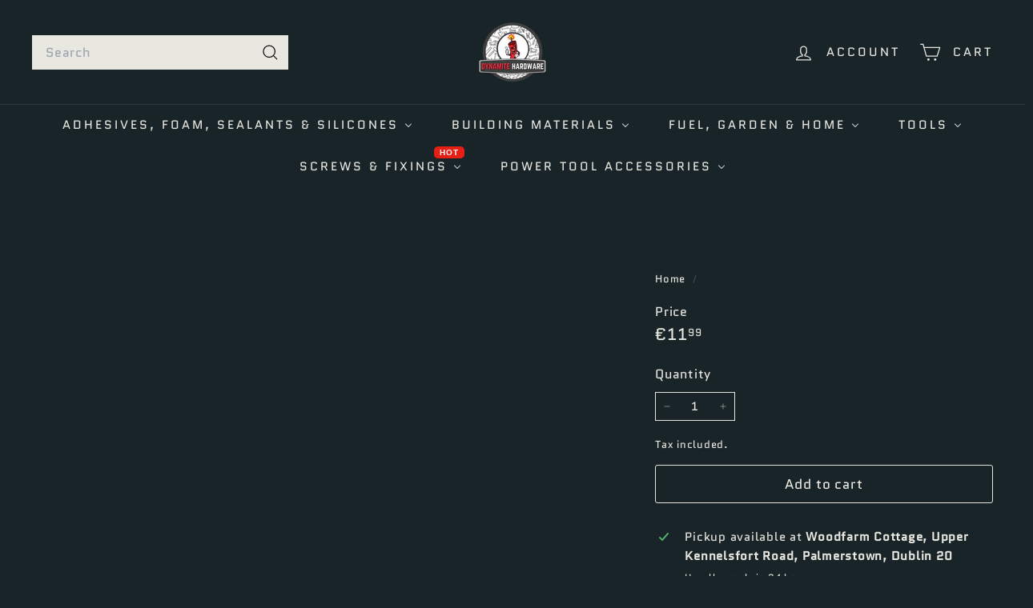

--- FILE ---
content_type: text/html; charset=utf-8
request_url: https://www.dynamitehardware.com/products/6-mm-scoring-wheel
body_size: 62234
content:
<!doctype html>
<html class="no-js" lang="en" dir="ltr">
  <head>
    <meta charset="utf-8">
    <meta http-equiv="X-UA-Compatible" content="IE=edge,chrome=1">
    <meta name="viewport" content="width=device-width,initial-scale=1">
    <meta name="theme-color" content="#5b5b5b">
    <link rel="canonical" href="https://www.dynamitehardware.com/products/6-mm-scoring-wheel">
    <link rel="preconnect" href="https://fonts.shopifycdn.com" crossorigin>
    <link rel="dns-prefetch" href="https://ajax.googleapis.com">
    <link rel="dns-prefetch" href="https://maps.googleapis.com">
    <link rel="dns-prefetch" href="https://maps.gstatic.com"><link rel="shortcut icon" href="//www.dynamitehardware.com/cdn/shop/files/Untitled_design-46_32x32.png?v=1697555613" type="image/png">
<title>6 mm Scoring Wheel &ndash; Dynamite Hardware</title>
<meta name="description" content="Ideal for crafting and DIY projects, this 6 mm scoring wheel is a must-have tool. Its sharp blades create delicate designs with precision and accuracy. Perfect for a variety of surfaces, this scoring wheel is the perfect addition to your toolbox.">
<meta property="og:site_name" content="Dynamite Hardware">
<meta property="og:url" content="https://www.dynamitehardware.com/products/6-mm-scoring-wheel">
<meta property="og:title" content="6 mm Scoring Wheel">
<meta property="og:type" content="product">
<meta property="og:description" content="Ideal for crafting and DIY projects, this 6 mm scoring wheel is a must-have tool. Its sharp blades create delicate designs with precision and accuracy. Perfect for a variety of surfaces, this scoring wheel is the perfect addition to your toolbox."><meta name="twitter:site" content="@">
<meta name="twitter:card" content="summary_large_image">
<meta name="twitter:title" content="6 mm Scoring Wheel">
<meta name="twitter:description" content="Ideal for crafting and DIY projects, this 6 mm scoring wheel is a must-have tool. Its sharp blades create delicate designs with precision and accuracy. Perfect for a variety of surfaces, this scoring wheel is the perfect addition to your toolbox.">

<style data-shopify>@font-face {
  font-family: Quantico;
  font-weight: 400;
  font-style: normal;
  font-display: swap;
  src: url("//www.dynamitehardware.com/cdn/fonts/quantico/quantico_n4.6e63eba878761e30c5ffb43a6ee8ab35145a10ed.woff2") format("woff2"),
       url("//www.dynamitehardware.com/cdn/fonts/quantico/quantico_n4.18f9145bdfea61e6ca380f89dbf77ed98e14f33a.woff") format("woff");
}

  @font-face {
  font-family: Quantico;
  font-weight: 400;
  font-style: normal;
  font-display: swap;
  src: url("//www.dynamitehardware.com/cdn/fonts/quantico/quantico_n4.6e63eba878761e30c5ffb43a6ee8ab35145a10ed.woff2") format("woff2"),
       url("//www.dynamitehardware.com/cdn/fonts/quantico/quantico_n4.18f9145bdfea61e6ca380f89dbf77ed98e14f33a.woff") format("woff");
}


  
  @font-face {
  font-family: Quantico;
  font-weight: 400;
  font-style: italic;
  font-display: swap;
  src: url("//www.dynamitehardware.com/cdn/fonts/quantico/quantico_i4.9999813cd9117a070aa986273b20e58909fa5556.woff2") format("woff2"),
       url("//www.dynamitehardware.com/cdn/fonts/quantico/quantico_i4.2227ffda153f29b47feaad911dc24627bf44dd0f.woff") format("woff");
}

  
</style><link href="//www.dynamitehardware.com/cdn/shop/t/8/assets/components.css?v=43712827778144619181753287251" rel="stylesheet" type="text/css" media="all" />

<style data-shopify>:root {
    --color-body: #192428;
    --color-body-alpha-005: rgba(25, 36, 40, 0.05);
    --color-body-dim: #0f1618;

    --color-border: #e8e8e1;

    --color-button-primary: #5b5b5b;
    --color-button-primary-light: #757575;
    --color-button-primary-dim: #4e4e4e;
    --color-button-primary-text: #ffffff;

    --color-cart-dot: #ff2828;
    --color-cart-dot-text: #fff;

    --color-footer: #192428;
    --color-footer-border: #e8e8e1;
    --color-footer-text: #e8e8e1;

    --color-link: #e8e8e1;

    --color-modal-bg: rgba(15, 15, 15, 0.6);

    --color-nav: #192428;
    --color-nav-search: #e8e8e1;
    --color-nav-text: #e8e8e1;

    --color-price: #e8e8e1;

    --color-sale-tag: #ff2828;
    --color-sale-tag-text: #ffffff;

    --color-scheme-1-text: #ffffff;
    --color-scheme-1-bg: #192428;
    --color-scheme-2-text: #fff;
    --color-scheme-2-bg: #00b0f1;
    --color-scheme-3-text: #fff;
    --color-scheme-3-bg: #cf002e;

    --color-text-body: #e8e8e1;
    --color-text-body-alpha-005: rgba(232, 232, 225, 0.05);
    --color-text-body-alpha-008: rgba(232, 232, 225, 0.08);
    --color-text-savings: #ff2828;

    --color-toolbar: #000000;
    --color-toolbar-text: #ffffff;

    --url-ico-select: url(//www.dynamitehardware.com/cdn/shop/t/8/assets/ico-select.svg);
    --url-swirl-svg: url(//www.dynamitehardware.com/cdn/shop/t/8/assets/swirl.svg);

    --header-padding-bottom: 0;

    --page-top-padding: 35px;
    --page-narrow: 780px;
    --page-width-padding: 40px;
    --grid-gutter: 22px;
    --index-section-padding: 60px;
    --section-header-bottom: 40px;
    --collapsible-icon-width: 12px;

    --size-chart-margin: 30px 0;
    --size-chart-icon-margin: 5px;

    --newsletter-reminder-padding: 20px 30px 20px 25px;

    --text-frame-margin: 10px;

    /*Shop Pay Installments*/
    --color-body-text: #e8e8e1;
    --color-body: #192428;
    --color-bg: #192428;

    --type-header-primary: Quantico;
    --type-header-fallback: sans-serif;
    --type-header-size: 50px;
    --type-header-weight: 400;
    --type-header-line-height: 1.3;
    --type-header-spacing: 0.05em;

    
      --type-header-transform: uppercase;
    

    --type-base-primary:Quantico;
    --type-base-fallback:sans-serif;
    --type-base-size: 15px;
    --type-base-weight: 400;
    --type-base-spacing: 0.05em;
    --type-base-line-height: 1.6;

    --color-small-image-bg: #fff;
    --color-small-image-bg-dark: #f7f7f7;
    --color-large-image-bg: #0f0f0f;
    --color-large-image-bg-light: #303030;

    --icon-stroke-width: 3px;
    --icon-stroke-line-join: round;

    
      --button-radius: 3px;
      --button-padding: 11px 25px;
    

    
      --roundness: 0;
    

    
      --grid-thickness: 0;
    

    --product-tile-margin: 0%;
    --collection-tile-margin: 7%;

    --swatch-size: 40px;

    
      --swatch-border-radius: 50%;
    
  }

  @media screen and (max-width: 768px) {
    :root {
      --page-top-padding: 15px;
      --page-narrow: 330px;
      --page-width-padding: 17px;
      --grid-gutter: 16px;
      --index-section-padding: 40px;
      --section-header-bottom: 25px;
      --collapsible-icon-width: 10px;
      --text-frame-margin: 7px;
      --type-base-size: 13px;

      
        --roundness: 0;
        --button-padding: 9px 17px;
      
    }
  }</style><link href="//www.dynamitehardware.com/cdn/shop/t/8/assets/overrides.css?v=22777653670148856341753287249" rel="stylesheet" type="text/css" media="all" />
<style data-shopify>:root {
        --product-grid-padding: 12px;
      }</style><script async crossorigin fetchpriority="high" src="/cdn/shopifycloud/importmap-polyfill/es-modules-shim.2.4.0.js"></script>
<script>
      document.documentElement.className = document.documentElement.className.replace('no-js', 'js');

      window.theme = window.theme || {};

      theme.settings = {
        themeName: 'Expanse',
        themeVersion: '7.0.0', // x-release-please-version
      };
    </script><script type="importmap">
{
  "imports": {
    "@archetype-themes/custom-elements/base-media": "//www.dynamitehardware.com/cdn/shop/t/8/assets/base-media.js?v=180215418933095669231753287249",
    "@archetype-themes/custom-elements/disclosure": "//www.dynamitehardware.com/cdn/shop/t/8/assets/disclosure.js?v=182459945533096787091753287249",
    "@archetype-themes/custom-elements/header-search": "//www.dynamitehardware.com/cdn/shop/t/8/assets/header-search.js?v=14790263600647437351753287250",
    "@archetype-themes/custom-elements/product-recommendations": "//www.dynamitehardware.com/cdn/shop/t/8/assets/product-recommendations.js?v=76410797257285949611753287250",
    "@archetype-themes/custom-elements/swatches": "//www.dynamitehardware.com/cdn/shop/t/8/assets/swatches.js?v=115748111205220542111753287249",
    "@archetype-themes/custom-elements/theme-element": "//www.dynamitehardware.com/cdn/shop/t/8/assets/theme-element.js?v=23783870107938227301753287249",
    "@archetype-themes/modules/cart-form": "//www.dynamitehardware.com/cdn/shop/t/8/assets/cart-form.js?v=112467115607385685851753287251",
    "@archetype-themes/modules/clone-footer": "//www.dynamitehardware.com/cdn/shop/t/8/assets/clone-footer.js?v=65189253863211222311753287251",
    "@archetype-themes/modules/collection-sidebar": "//www.dynamitehardware.com/cdn/shop/t/8/assets/collection-sidebar.js?v=1325888889692973131753287251",
    "@archetype-themes/modules/drawers": "//www.dynamitehardware.com/cdn/shop/t/8/assets/drawers.js?v=133655453772475736011753287249",
    "@archetype-themes/modules/modal": "//www.dynamitehardware.com/cdn/shop/t/8/assets/modal.js?v=158707362359803246971753287251",
    "@archetype-themes/modules/nav-dropdown": "//www.dynamitehardware.com/cdn/shop/t/8/assets/nav-dropdown.js?v=161891049847192907061753287251",
    "@archetype-themes/modules/photoswipe": "//www.dynamitehardware.com/cdn/shop/t/8/assets/photoswipe.js?v=26893319410327140681753287251",
    "@archetype-themes/modules/slideshow": "//www.dynamitehardware.com/cdn/shop/t/8/assets/slideshow.js?v=126977017077271715931753287251",
    "@archetype-themes/utils/a11y": "//www.dynamitehardware.com/cdn/shop/t/8/assets/a11y.js?v=42141139595583154601753287250",
    "@archetype-themes/utils/ajax-renderer": "//www.dynamitehardware.com/cdn/shop/t/8/assets/ajax-renderer.js?v=17957378971572593961753287250",
    "@archetype-themes/utils/currency": "//www.dynamitehardware.com/cdn/shop/t/8/assets/currency.js?v=93335643952206747231753287250",
    "@archetype-themes/utils/events": "//www.dynamitehardware.com/cdn/shop/t/8/assets/events.js?v=41484686344495800011753287249",
    "@archetype-themes/utils/product-loader": "//www.dynamitehardware.com/cdn/shop/t/8/assets/product-loader.js?v=71947287259713254281753287250",
    "@archetype-themes/utils/resource-loader": "//www.dynamitehardware.com/cdn/shop/t/8/assets/resource-loader.js?v=81301169148003274841753287251",
    "@archetype-themes/utils/storage": "//www.dynamitehardware.com/cdn/shop/t/8/assets/storage.js?v=165714144265540632071753287251",
    "@archetype-themes/utils/theme-editor-event-handler-mixin": "//www.dynamitehardware.com/cdn/shop/t/8/assets/theme-editor-event-handler-mixin.js?v=114462069356338668731753287251",
    "@archetype-themes/utils/utils": "//www.dynamitehardware.com/cdn/shop/t/8/assets/utils.js?v=117964846174238173191753287251",
    "@archetype-themes/vendors/flickity": "//www.dynamitehardware.com/cdn/shop/t/8/assets/flickity.js?v=180040601754775719741753287251",
    "@archetype-themes/vendors/flickity-fade": "//www.dynamitehardware.com/cdn/shop/t/8/assets/flickity-fade.js?v=7618156608010510071753287249",
    "@archetype-themes/vendors/in-view": "//www.dynamitehardware.com/cdn/shop/t/8/assets/in-view.js?v=158303221847540477331753287249",
    "@archetype-themes/vendors/photoswipe-ui-default.min": "//www.dynamitehardware.com/cdn/shop/t/8/assets/photoswipe-ui-default.min.js?v=153569421128418950921753287249",
    "@archetype-themes/vendors/photoswipe.min": "//www.dynamitehardware.com/cdn/shop/t/8/assets/photoswipe.min.js?v=159595140210348923361753287250",
    "components/add-to-cart": "//www.dynamitehardware.com/cdn/shop/t/8/assets/add-to-cart.js?v=157761415605003885381753287251",
    "components/announcement-bar": "//www.dynamitehardware.com/cdn/shop/t/8/assets/announcement-bar.js?v=121029201872210647121753287251",
    "components/block-buy-buttons": "//www.dynamitehardware.com/cdn/shop/t/8/assets/block-buy-buttons.js?v=56380689241029412871753287249",
    "components/block-price": "//www.dynamitehardware.com/cdn/shop/t/8/assets/block-price.js?v=174793000406617112591753287251",
    "components/block-variant-picker": "//www.dynamitehardware.com/cdn/shop/t/8/assets/block-variant-picker.js?v=100675464509634971691753287249",
    "components/cart-note": "//www.dynamitehardware.com/cdn/shop/t/8/assets/cart-note.js?v=56198602689862001351753287251",
    "components/close-cart": "//www.dynamitehardware.com/cdn/shop/t/8/assets/close-cart.js?v=122851508247342011791753287251",
    "components/collapsible": "//www.dynamitehardware.com/cdn/shop/t/8/assets/collapsible.js?v=177773173634684916621753287249",
    "components/collection-mobile-filters": "//www.dynamitehardware.com/cdn/shop/t/8/assets/collection-mobile-filters.js?v=141085733159431533581753287250",
    "components/gift-card-recipient-form": "//www.dynamitehardware.com/cdn/shop/t/8/assets/gift-card-recipient-form.js?v=25114532869471163621753287251",
    "components/header-cart-drawer": "//www.dynamitehardware.com/cdn/shop/t/8/assets/header-cart-drawer.js?v=10438076937880405391753287251",
    "components/header-drawer": "//www.dynamitehardware.com/cdn/shop/t/8/assets/header-drawer.js?v=12194218155632391321755142365",
    "components/header-mobile-nav": "//www.dynamitehardware.com/cdn/shop/t/8/assets/header-mobile-nav.js?v=77324086688366174111753287250",
    "components/header-nav": "//www.dynamitehardware.com/cdn/shop/t/8/assets/header-nav.js?v=134448756228213604281753287251",
    "components/item-grid": "//www.dynamitehardware.com/cdn/shop/t/8/assets/item-grid.js?v=109905781791598941741753287249",
    "components/map": "//www.dynamitehardware.com/cdn/shop/t/8/assets/map.js?v=113321260895345124881753287251",
    "components/model-media": "//www.dynamitehardware.com/cdn/shop/t/8/assets/model-media.js?v=72293555598817173731753287250",
    "components/newsletter-reminder": "//www.dynamitehardware.com/cdn/shop/t/8/assets/newsletter-reminder.js?v=35744343425145152751753287249",
    "components/parallax-image": "//www.dynamitehardware.com/cdn/shop/t/8/assets/parallax-image.js?v=59188309605188605141753287250",
    "components/predictive-search": "//www.dynamitehardware.com/cdn/shop/t/8/assets/predictive-search.js?v=165210660372665716981753287250",
    "components/price-range": "//www.dynamitehardware.com/cdn/shop/t/8/assets/price-range.js?v=87243038936141742371753287250",
    "components/product-images": "//www.dynamitehardware.com/cdn/shop/t/8/assets/product-images.js?v=101208797313625026491753287250",
    "components/product-inventory": "//www.dynamitehardware.com/cdn/shop/t/8/assets/product-inventory.js?v=69607211263097186841753287250",
    "components/quantity-selector": "//www.dynamitehardware.com/cdn/shop/t/8/assets/quantity-selector.js?v=29811676615099985201753287250",
    "components/quick-add": "//www.dynamitehardware.com/cdn/shop/t/8/assets/quick-add.js?v=112070224713420499361753287249",
    "components/quick-shop": "//www.dynamitehardware.com/cdn/shop/t/8/assets/quick-shop.js?v=169214600794817870211753287251",
    "components/rte": "//www.dynamitehardware.com/cdn/shop/t/8/assets/rte.js?v=175428553801475883871753287249",
    "components/section-advanced-accordion": "//www.dynamitehardware.com/cdn/shop/t/8/assets/section-advanced-accordion.js?v=172994900201510659141753287249",
    "components/section-age-verification-popup": "//www.dynamitehardware.com/cdn/shop/t/8/assets/section-age-verification-popup.js?v=133696332194319723851753287250",
    "components/section-background-image-text": "//www.dynamitehardware.com/cdn/shop/t/8/assets/section-background-image-text.js?v=21722524035606903071753287250",
    "components/section-collection-header": "//www.dynamitehardware.com/cdn/shop/t/8/assets/section-collection-header.js?v=38468508189529151931753287249",
    "components/section-countdown": "//www.dynamitehardware.com/cdn/shop/t/8/assets/section-countdown.js?v=75237863181774550081753287251",
    "components/section-footer": "//www.dynamitehardware.com/cdn/shop/t/8/assets/section-footer.js?v=148713697742347807881753287249",
    "components/section-header": "//www.dynamitehardware.com/cdn/shop/t/8/assets/section-header.js?v=146891184291599232001753287250",
    "components/section-hotspots": "//www.dynamitehardware.com/cdn/shop/t/8/assets/section-hotspots.js?v=123038301200020945031753287250",
    "components/section-image-compare": "//www.dynamitehardware.com/cdn/shop/t/8/assets/section-image-compare.js?v=84708806597935999591753287250",
    "components/section-main-addresses": "//www.dynamitehardware.com/cdn/shop/t/8/assets/section-main-addresses.js?v=38269558316828166111753287250",
    "components/section-main-cart": "//www.dynamitehardware.com/cdn/shop/t/8/assets/section-main-cart.js?v=104282612614769570861753287251",
    "components/section-main-login": "//www.dynamitehardware.com/cdn/shop/t/8/assets/section-main-login.js?v=141583384861984065451753287250",
    "components/section-more-products-vendor": "//www.dynamitehardware.com/cdn/shop/t/8/assets/section-more-products-vendor.js?v=139037179476081649891753287251",
    "components/section-newsletter-popup": "//www.dynamitehardware.com/cdn/shop/t/8/assets/section-newsletter-popup.js?v=14748164573072822331753287250",
    "components/section-password-header": "//www.dynamitehardware.com/cdn/shop/t/8/assets/section-password-header.js?v=180461259096248157561753287251",
    "components/section-recently-viewed": "//www.dynamitehardware.com/cdn/shop/t/8/assets/section-recently-viewed.js?v=55908193119123770971753287250",
    "components/section-testimonials": "//www.dynamitehardware.com/cdn/shop/t/8/assets/section-testimonials.js?v=1105492954700041671753287251",
    "components/store-availability": "//www.dynamitehardware.com/cdn/shop/t/8/assets/store-availability.js?v=3599424513449990531753287250",
    "components/theme-editor": "//www.dynamitehardware.com/cdn/shop/t/8/assets/theme-editor.js?v=7962243367912863361753287249",
    "components/toggle-cart": "//www.dynamitehardware.com/cdn/shop/t/8/assets/toggle-cart.js?v=38431333347854231931753287250",
    "components/toggle-menu": "//www.dynamitehardware.com/cdn/shop/t/8/assets/toggle-menu.js?v=184417730195572818991753287251",
    "components/toggle-search": "//www.dynamitehardware.com/cdn/shop/t/8/assets/toggle-search.js?v=152152935064256525541753287250",
    "components/tool-tip": "//www.dynamitehardware.com/cdn/shop/t/8/assets/tool-tip.js?v=111952048857288946281753287251",
    "components/tool-tip-trigger": "//www.dynamitehardware.com/cdn/shop/t/8/assets/tool-tip-trigger.js?v=51579085798980736711753287250",
    "components/variant-sku": "//www.dynamitehardware.com/cdn/shop/t/8/assets/variant-sku.js?v=181636493864733257641753287251",
    "components/video-media": "//www.dynamitehardware.com/cdn/shop/t/8/assets/video-media.js?v=117747228584985477391753287250",
    "nouislider": "//www.dynamitehardware.com/cdn/shop/t/8/assets/nouislider.js?v=100438778919154896961753287251"
  }
}
</script>
<script>
  if (!(HTMLScriptElement.supports && HTMLScriptElement.supports('importmap'))) {
    const el = document.createElement('script')
    el.async = true
    el.src = "//www.dynamitehardware.com/cdn/shop/t/8/assets/es-module-shims.min.js?v=3197203922110785981753287251"
    document.head.appendChild(el)
  }
</script>

<script type="module" src="//www.dynamitehardware.com/cdn/shop/t/8/assets/is-land.min.js?v=92343381495565747271753287250"></script>



<script type="module">
  try {
    const importMap = document.querySelector('script[type="importmap"]')
    const importMapJson = JSON.parse(importMap.textContent)
    const importMapModules = Object.values(importMapJson.imports)
    for (let i = 0; i < importMapModules.length; i++) {
      const link = document.createElement('link')
      link.rel = 'modulepreload'
      link.href = importMapModules[i]
      document.head.appendChild(link)
    }
  } catch (e) {
    console.error(e)
  }
</script>

<script>window.performance && window.performance.mark && window.performance.mark('shopify.content_for_header.start');</script><meta id="shopify-digital-wallet" name="shopify-digital-wallet" content="/30204461193/digital_wallets/dialog">
<meta name="shopify-checkout-api-token" content="b3a39944a12337b795716338b5a95dd9">
<meta id="in-context-paypal-metadata" data-shop-id="30204461193" data-venmo-supported="false" data-environment="production" data-locale="en_US" data-paypal-v4="true" data-currency="EUR">
<link rel="alternate" type="application/json+oembed" href="https://www.dynamitehardware.com/products/6-mm-scoring-wheel.oembed">
<script async="async" src="/checkouts/internal/preloads.js?locale=en-IE"></script>
<link rel="preconnect" href="https://shop.app" crossorigin="anonymous">
<script async="async" src="https://shop.app/checkouts/internal/preloads.js?locale=en-IE&shop_id=30204461193" crossorigin="anonymous"></script>
<script id="apple-pay-shop-capabilities" type="application/json">{"shopId":30204461193,"countryCode":"IE","currencyCode":"EUR","merchantCapabilities":["supports3DS"],"merchantId":"gid:\/\/shopify\/Shop\/30204461193","merchantName":"Dynamite Hardware","requiredBillingContactFields":["postalAddress","email","phone"],"requiredShippingContactFields":["postalAddress","email","phone"],"shippingType":"shipping","supportedNetworks":["visa","maestro","masterCard","amex"],"total":{"type":"pending","label":"Dynamite Hardware","amount":"1.00"},"shopifyPaymentsEnabled":true,"supportsSubscriptions":true}</script>
<script id="shopify-features" type="application/json">{"accessToken":"b3a39944a12337b795716338b5a95dd9","betas":["rich-media-storefront-analytics"],"domain":"www.dynamitehardware.com","predictiveSearch":true,"shopId":30204461193,"locale":"en"}</script>
<script>var Shopify = Shopify || {};
Shopify.shop = "dynamitehardware.myshopify.com";
Shopify.locale = "en";
Shopify.currency = {"active":"EUR","rate":"1.0"};
Shopify.country = "IE";
Shopify.theme = {"name":"Updated copy of Updated copy of Expanse","id":184507466070,"schema_name":"Expanse","schema_version":"7.0.0","theme_store_id":902,"role":"main"};
Shopify.theme.handle = "null";
Shopify.theme.style = {"id":null,"handle":null};
Shopify.cdnHost = "www.dynamitehardware.com/cdn";
Shopify.routes = Shopify.routes || {};
Shopify.routes.root = "/";</script>
<script type="module">!function(o){(o.Shopify=o.Shopify||{}).modules=!0}(window);</script>
<script>!function(o){function n(){var o=[];function n(){o.push(Array.prototype.slice.apply(arguments))}return n.q=o,n}var t=o.Shopify=o.Shopify||{};t.loadFeatures=n(),t.autoloadFeatures=n()}(window);</script>
<script>
  window.ShopifyPay = window.ShopifyPay || {};
  window.ShopifyPay.apiHost = "shop.app\/pay";
  window.ShopifyPay.redirectState = null;
</script>
<script id="shop-js-analytics" type="application/json">{"pageType":"product"}</script>
<script defer="defer" async type="module" src="//www.dynamitehardware.com/cdn/shopifycloud/shop-js/modules/v2/client.init-shop-cart-sync_C5BV16lS.en.esm.js"></script>
<script defer="defer" async type="module" src="//www.dynamitehardware.com/cdn/shopifycloud/shop-js/modules/v2/chunk.common_CygWptCX.esm.js"></script>
<script type="module">
  await import("//www.dynamitehardware.com/cdn/shopifycloud/shop-js/modules/v2/client.init-shop-cart-sync_C5BV16lS.en.esm.js");
await import("//www.dynamitehardware.com/cdn/shopifycloud/shop-js/modules/v2/chunk.common_CygWptCX.esm.js");

  window.Shopify.SignInWithShop?.initShopCartSync?.({"fedCMEnabled":true,"windoidEnabled":true});

</script>
<script>
  window.Shopify = window.Shopify || {};
  if (!window.Shopify.featureAssets) window.Shopify.featureAssets = {};
  window.Shopify.featureAssets['shop-js'] = {"shop-cart-sync":["modules/v2/client.shop-cart-sync_ZFArdW7E.en.esm.js","modules/v2/chunk.common_CygWptCX.esm.js"],"init-fed-cm":["modules/v2/client.init-fed-cm_CmiC4vf6.en.esm.js","modules/v2/chunk.common_CygWptCX.esm.js"],"shop-button":["modules/v2/client.shop-button_tlx5R9nI.en.esm.js","modules/v2/chunk.common_CygWptCX.esm.js"],"shop-cash-offers":["modules/v2/client.shop-cash-offers_DOA2yAJr.en.esm.js","modules/v2/chunk.common_CygWptCX.esm.js","modules/v2/chunk.modal_D71HUcav.esm.js"],"init-windoid":["modules/v2/client.init-windoid_sURxWdc1.en.esm.js","modules/v2/chunk.common_CygWptCX.esm.js"],"shop-toast-manager":["modules/v2/client.shop-toast-manager_ClPi3nE9.en.esm.js","modules/v2/chunk.common_CygWptCX.esm.js"],"init-shop-email-lookup-coordinator":["modules/v2/client.init-shop-email-lookup-coordinator_B8hsDcYM.en.esm.js","modules/v2/chunk.common_CygWptCX.esm.js"],"init-shop-cart-sync":["modules/v2/client.init-shop-cart-sync_C5BV16lS.en.esm.js","modules/v2/chunk.common_CygWptCX.esm.js"],"avatar":["modules/v2/client.avatar_BTnouDA3.en.esm.js"],"pay-button":["modules/v2/client.pay-button_FdsNuTd3.en.esm.js","modules/v2/chunk.common_CygWptCX.esm.js"],"init-customer-accounts":["modules/v2/client.init-customer-accounts_DxDtT_ad.en.esm.js","modules/v2/client.shop-login-button_C5VAVYt1.en.esm.js","modules/v2/chunk.common_CygWptCX.esm.js","modules/v2/chunk.modal_D71HUcav.esm.js"],"init-shop-for-new-customer-accounts":["modules/v2/client.init-shop-for-new-customer-accounts_ChsxoAhi.en.esm.js","modules/v2/client.shop-login-button_C5VAVYt1.en.esm.js","modules/v2/chunk.common_CygWptCX.esm.js","modules/v2/chunk.modal_D71HUcav.esm.js"],"shop-login-button":["modules/v2/client.shop-login-button_C5VAVYt1.en.esm.js","modules/v2/chunk.common_CygWptCX.esm.js","modules/v2/chunk.modal_D71HUcav.esm.js"],"init-customer-accounts-sign-up":["modules/v2/client.init-customer-accounts-sign-up_CPSyQ0Tj.en.esm.js","modules/v2/client.shop-login-button_C5VAVYt1.en.esm.js","modules/v2/chunk.common_CygWptCX.esm.js","modules/v2/chunk.modal_D71HUcav.esm.js"],"shop-follow-button":["modules/v2/client.shop-follow-button_Cva4Ekp9.en.esm.js","modules/v2/chunk.common_CygWptCX.esm.js","modules/v2/chunk.modal_D71HUcav.esm.js"],"checkout-modal":["modules/v2/client.checkout-modal_BPM8l0SH.en.esm.js","modules/v2/chunk.common_CygWptCX.esm.js","modules/v2/chunk.modal_D71HUcav.esm.js"],"lead-capture":["modules/v2/client.lead-capture_Bi8yE_yS.en.esm.js","modules/v2/chunk.common_CygWptCX.esm.js","modules/v2/chunk.modal_D71HUcav.esm.js"],"shop-login":["modules/v2/client.shop-login_D6lNrXab.en.esm.js","modules/v2/chunk.common_CygWptCX.esm.js","modules/v2/chunk.modal_D71HUcav.esm.js"],"payment-terms":["modules/v2/client.payment-terms_CZxnsJam.en.esm.js","modules/v2/chunk.common_CygWptCX.esm.js","modules/v2/chunk.modal_D71HUcav.esm.js"]};
</script>
<script>(function() {
  var isLoaded = false;
  function asyncLoad() {
    if (isLoaded) return;
    isLoaded = true;
    var urls = ["https:\/\/chimpstatic.com\/mcjs-connected\/js\/users\/1088e9e064e858637befc1e13\/966161aeee31b6a47df1449f9.js?shop=dynamitehardware.myshopify.com"];
    for (var i = 0; i < urls.length; i++) {
      var s = document.createElement('script');
      s.type = 'text/javascript';
      s.async = true;
      s.src = urls[i];
      var x = document.getElementsByTagName('script')[0];
      x.parentNode.insertBefore(s, x);
    }
  };
  if(window.attachEvent) {
    window.attachEvent('onload', asyncLoad);
  } else {
    window.addEventListener('load', asyncLoad, false);
  }
})();</script>
<script id="__st">var __st={"a":30204461193,"offset":0,"reqid":"00e0b5e3-b847-438a-82ee-88ae824ced3f-1768832780","pageurl":"www.dynamitehardware.com\/products\/6-mm-scoring-wheel","u":"372423745228","p":"product","rtyp":"product","rid":8557898858838};</script>
<script>window.ShopifyPaypalV4VisibilityTracking = true;</script>
<script id="captcha-bootstrap">!function(){'use strict';const t='contact',e='account',n='new_comment',o=[[t,t],['blogs',n],['comments',n],[t,'customer']],c=[[e,'customer_login'],[e,'guest_login'],[e,'recover_customer_password'],[e,'create_customer']],r=t=>t.map((([t,e])=>`form[action*='/${t}']:not([data-nocaptcha='true']) input[name='form_type'][value='${e}']`)).join(','),a=t=>()=>t?[...document.querySelectorAll(t)].map((t=>t.form)):[];function s(){const t=[...o],e=r(t);return a(e)}const i='password',u='form_key',d=['recaptcha-v3-token','g-recaptcha-response','h-captcha-response',i],f=()=>{try{return window.sessionStorage}catch{return}},m='__shopify_v',_=t=>t.elements[u];function p(t,e,n=!1){try{const o=window.sessionStorage,c=JSON.parse(o.getItem(e)),{data:r}=function(t){const{data:e,action:n}=t;return t[m]||n?{data:e,action:n}:{data:t,action:n}}(c);for(const[e,n]of Object.entries(r))t.elements[e]&&(t.elements[e].value=n);n&&o.removeItem(e)}catch(o){console.error('form repopulation failed',{error:o})}}const l='form_type',E='cptcha';function T(t){t.dataset[E]=!0}const w=window,h=w.document,L='Shopify',v='ce_forms',y='captcha';let A=!1;((t,e)=>{const n=(g='f06e6c50-85a8-45c8-87d0-21a2b65856fe',I='https://cdn.shopify.com/shopifycloud/storefront-forms-hcaptcha/ce_storefront_forms_captcha_hcaptcha.v1.5.2.iife.js',D={infoText:'Protected by hCaptcha',privacyText:'Privacy',termsText:'Terms'},(t,e,n)=>{const o=w[L][v],c=o.bindForm;if(c)return c(t,g,e,D).then(n);var r;o.q.push([[t,g,e,D],n]),r=I,A||(h.body.append(Object.assign(h.createElement('script'),{id:'captcha-provider',async:!0,src:r})),A=!0)});var g,I,D;w[L]=w[L]||{},w[L][v]=w[L][v]||{},w[L][v].q=[],w[L][y]=w[L][y]||{},w[L][y].protect=function(t,e){n(t,void 0,e),T(t)},Object.freeze(w[L][y]),function(t,e,n,w,h,L){const[v,y,A,g]=function(t,e,n){const i=e?o:[],u=t?c:[],d=[...i,...u],f=r(d),m=r(i),_=r(d.filter((([t,e])=>n.includes(e))));return[a(f),a(m),a(_),s()]}(w,h,L),I=t=>{const e=t.target;return e instanceof HTMLFormElement?e:e&&e.form},D=t=>v().includes(t);t.addEventListener('submit',(t=>{const e=I(t);if(!e)return;const n=D(e)&&!e.dataset.hcaptchaBound&&!e.dataset.recaptchaBound,o=_(e),c=g().includes(e)&&(!o||!o.value);(n||c)&&t.preventDefault(),c&&!n&&(function(t){try{if(!f())return;!function(t){const e=f();if(!e)return;const n=_(t);if(!n)return;const o=n.value;o&&e.removeItem(o)}(t);const e=Array.from(Array(32),(()=>Math.random().toString(36)[2])).join('');!function(t,e){_(t)||t.append(Object.assign(document.createElement('input'),{type:'hidden',name:u})),t.elements[u].value=e}(t,e),function(t,e){const n=f();if(!n)return;const o=[...t.querySelectorAll(`input[type='${i}']`)].map((({name:t})=>t)),c=[...d,...o],r={};for(const[a,s]of new FormData(t).entries())c.includes(a)||(r[a]=s);n.setItem(e,JSON.stringify({[m]:1,action:t.action,data:r}))}(t,e)}catch(e){console.error('failed to persist form',e)}}(e),e.submit())}));const S=(t,e)=>{t&&!t.dataset[E]&&(n(t,e.some((e=>e===t))),T(t))};for(const o of['focusin','change'])t.addEventListener(o,(t=>{const e=I(t);D(e)&&S(e,y())}));const B=e.get('form_key'),M=e.get(l),P=B&&M;t.addEventListener('DOMContentLoaded',(()=>{const t=y();if(P)for(const e of t)e.elements[l].value===M&&p(e,B);[...new Set([...A(),...v().filter((t=>'true'===t.dataset.shopifyCaptcha))])].forEach((e=>S(e,t)))}))}(h,new URLSearchParams(w.location.search),n,t,e,['guest_login'])})(!0,!0)}();</script>
<script integrity="sha256-4kQ18oKyAcykRKYeNunJcIwy7WH5gtpwJnB7kiuLZ1E=" data-source-attribution="shopify.loadfeatures" defer="defer" src="//www.dynamitehardware.com/cdn/shopifycloud/storefront/assets/storefront/load_feature-a0a9edcb.js" crossorigin="anonymous"></script>
<script crossorigin="anonymous" defer="defer" src="//www.dynamitehardware.com/cdn/shopifycloud/storefront/assets/shopify_pay/storefront-65b4c6d7.js?v=20250812"></script>
<script data-source-attribution="shopify.dynamic_checkout.dynamic.init">var Shopify=Shopify||{};Shopify.PaymentButton=Shopify.PaymentButton||{isStorefrontPortableWallets:!0,init:function(){window.Shopify.PaymentButton.init=function(){};var t=document.createElement("script");t.src="https://www.dynamitehardware.com/cdn/shopifycloud/portable-wallets/latest/portable-wallets.en.js",t.type="module",document.head.appendChild(t)}};
</script>
<script data-source-attribution="shopify.dynamic_checkout.buyer_consent">
  function portableWalletsHideBuyerConsent(e){var t=document.getElementById("shopify-buyer-consent"),n=document.getElementById("shopify-subscription-policy-button");t&&n&&(t.classList.add("hidden"),t.setAttribute("aria-hidden","true"),n.removeEventListener("click",e))}function portableWalletsShowBuyerConsent(e){var t=document.getElementById("shopify-buyer-consent"),n=document.getElementById("shopify-subscription-policy-button");t&&n&&(t.classList.remove("hidden"),t.removeAttribute("aria-hidden"),n.addEventListener("click",e))}window.Shopify?.PaymentButton&&(window.Shopify.PaymentButton.hideBuyerConsent=portableWalletsHideBuyerConsent,window.Shopify.PaymentButton.showBuyerConsent=portableWalletsShowBuyerConsent);
</script>
<script>
  function portableWalletsCleanup(e){e&&e.src&&console.error("Failed to load portable wallets script "+e.src);var t=document.querySelectorAll("shopify-accelerated-checkout .shopify-payment-button__skeleton, shopify-accelerated-checkout-cart .wallet-cart-button__skeleton"),e=document.getElementById("shopify-buyer-consent");for(let e=0;e<t.length;e++)t[e].remove();e&&e.remove()}function portableWalletsNotLoadedAsModule(e){e instanceof ErrorEvent&&"string"==typeof e.message&&e.message.includes("import.meta")&&"string"==typeof e.filename&&e.filename.includes("portable-wallets")&&(window.removeEventListener("error",portableWalletsNotLoadedAsModule),window.Shopify.PaymentButton.failedToLoad=e,"loading"===document.readyState?document.addEventListener("DOMContentLoaded",window.Shopify.PaymentButton.init):window.Shopify.PaymentButton.init())}window.addEventListener("error",portableWalletsNotLoadedAsModule);
</script>

<script type="module" src="https://www.dynamitehardware.com/cdn/shopifycloud/portable-wallets/latest/portable-wallets.en.js" onError="portableWalletsCleanup(this)" crossorigin="anonymous"></script>
<script nomodule>
  document.addEventListener("DOMContentLoaded", portableWalletsCleanup);
</script>

<link id="shopify-accelerated-checkout-styles" rel="stylesheet" media="screen" href="https://www.dynamitehardware.com/cdn/shopifycloud/portable-wallets/latest/accelerated-checkout-backwards-compat.css" crossorigin="anonymous">
<style id="shopify-accelerated-checkout-cart">
        #shopify-buyer-consent {
  margin-top: 1em;
  display: inline-block;
  width: 100%;
}

#shopify-buyer-consent.hidden {
  display: none;
}

#shopify-subscription-policy-button {
  background: none;
  border: none;
  padding: 0;
  text-decoration: underline;
  font-size: inherit;
  cursor: pointer;
}

#shopify-subscription-policy-button::before {
  box-shadow: none;
}

      </style>

<script>window.performance && window.performance.mark && window.performance.mark('shopify.content_for_header.end');</script>

    <script src="//www.dynamitehardware.com/cdn/shop/t/8/assets/theme.js?v=113616480651186619411753287250" defer="defer"></script>
  


<script>
  document.addEventListener("DOMContentLoaded", function(event) {
    const style = document.getElementById('wsg-custom-style');
    if (typeof window.isWsgCustomer != "undefined" && isWsgCustomer) {
      style.innerHTML = `
        ${style.innerHTML} 
        /* A friend of hideWsg - this will _show_ only for wsg customers. Add class to an element to use */
        .showWsg {
          display: unset;
        }
        /* wholesale only CSS */
        .additional-checkout-buttons, .shopify-payment-button {
          display: none !important;
        }
        .wsg-proxy-container select {
          background-color: 
          ${
        document.querySelector('input').style.backgroundColor
          ? document.querySelector('input').style.backgroundColor
          : 'white'
        } !important;
        }
      `;
    } else {
      style.innerHTML = `
        ${style.innerHTML}
        /* Add CSS rules here for NOT wsg customers - great to hide elements from retail when we can't access the code driving the element */
        
      `;
    }

    if (typeof window.embedButtonBg !== undefined && typeof window.embedButtonText !== undefined && window.embedButtonBg !== window.embedButtonText) {
      style.innerHTML = `
        ${style.innerHTML}
        .wsg-button-fix {
          background: ${embedButtonBg} !important;
          border-color: ${embedButtonBg} !important;
          color: ${embedButtonText} !important;
        }
      `;
    }

    // =========================
    //         CUSTOM JS
    // ==========================
    if (document.querySelector(".wsg-proxy-container")) {
      initNodeObserver(wsgCustomJs);
    }
  })

  function wsgCustomJs() {

    // update button classes
    const button = document.querySelectorAll(".wsg-button-fix");
    let buttonClass = "xxButtonClassesHerexx";
    buttonClass = buttonClass.split(" ");
    for (let i = 0; i < button.length; i++) {
      button[i].classList.add(... buttonClass);
    }

    // wsgCustomJs window placeholder
    // update secondary btn color on proxy cart
    if (document.getElementById("wsg-checkout-one")) {
      const checkoutButton = document.getElementById("wsg-checkout-one");
      let wsgBtnColor = window.getComputedStyle(checkoutButton).backgroundColor;
      let wsgBtnBackground = "none";
      let wsgBtnBorder = "thin solid " + wsgBtnColor;
      let wsgBtnPadding = window.getComputedStyle(checkoutButton).padding;
      let spofBtn = document.querySelectorAll(".spof-btn");
      for (let i = 0; i < spofBtn.length; i++) {
        spofBtn[i].style.background = wsgBtnBackground;
        spofBtn[i].style.color = wsgBtnColor;
        spofBtn[i].style.border = wsgBtnBorder;
        spofBtn[i].style.padding = wsgBtnPadding;
      }
    }

    // update Quick Order Form label
    if (typeof window.embedSPOFLabel != "undefined" && embedSPOFLabel) {
      document.querySelectorAll(".spof-btn").forEach(function(spofBtn) {
        spofBtn.removeAttribute("data-translation-selector");
        spofBtn.innerHTML = embedSPOFLabel;
      });
    }
  }

  function initNodeObserver(onChangeNodeCallback) {

    // Select the node that will be observed for mutations
    const targetNode = document.querySelector(".wsg-proxy-container");

    // Options for the observer (which mutations to observe)
    const config = {
      attributes: true,
      childList: true,
      subtree: true
    };

    // Callback function to execute when mutations are observed
    const callback = function(mutationsList, observer) {
      for (const mutation of mutationsList) {
        if (mutation.type === 'childList') {
          onChangeNodeCallback();
          observer.disconnect();
        }
      }
    };

    // Create an observer instance linked to the callback function
    const observer = new MutationObserver(callback);

    // Start observing the target node for configured mutations
    observer.observe(targetNode, config);
  }
</script>


<style id="wsg-custom-style">
  /* A friend of hideWsg - this will _show_ only for wsg customers. Add class to an element to use */
  .showWsg {
    display: none;
  }
  /* Signup/login */
  #wsg-signup select,
  #wsg-signup input,
  #wsg-signup textarea {
    height: 46px;
    border: thin solid #d1d1d1;
    padding: 6px 10px;
  }
  #wsg-signup textarea {
    min-height: 100px;
  }
  .wsg-login-input {
    height: 46px;
    border: thin solid #d1d1d1;
    padding: 6px 10px;
  }
  #wsg-signup select {
  }
/*   Quick Order Form */
  .wsg-table td {
    border: none;
    min-width: 150px;
  }
  .wsg-table tr {
    border-bottom: thin solid #d1d1d1; 
    border-left: none;
  }
  .wsg-table input[type="number"] {
    border: thin solid #d1d1d1;
    padding: 5px 15px;
    min-height: 42px;
  }
  #wsg-spof-link a {
    text-decoration: inherit;
    color: inherit;
  }
  .wsg-proxy-container {
    margin-top: 0% !important;
  }
  @media screen and (max-width:768px){
    .wsg-proxy-container .wsg-table input[type="number"] {
        max-width: 80%; 
    }
    .wsg-center img {
      width: 50px !important;
    }
    .wsg-variant-price-area {
      min-width: 70px !important;
    }
  }
  /* Submit button */
  #wsg-cart-update{
    padding: 8px 10px;
    min-height: 45px;
    max-width: 100% !important;
  }
  .wsg-table {
    background: inherit !important;
  }
  .wsg-spof-container-main {
    background: inherit !important;
  }
  /* General fixes */
  .wsg-hide-prices {
    opacity: 0;
  }
  .wsg-ws-only .button {
    margin: 0;
  }
</style>
<!-- BEGIN app block: shopify://apps/buddha-mega-menu-navigation/blocks/megamenu/dbb4ce56-bf86-4830-9b3d-16efbef51c6f -->
<script>
        var productImageAndPrice = [],
            collectionImages = [],
            articleImages = [],
            mmLivIcons = false,
            mmFlipClock = false,
            mmFixesUseJquery = false,
            mmNumMMI = 6,
            mmSchemaTranslation = {},
            mmMenuStrings =  {"menuStrings":{"default":{"ADHESIVES, FOAM, SEALANTS & SILICONES":"ADHESIVES, FOAM, SEALANTS & SILICONES","BUILDING MATERIALS":"BUILDING MATERIALS","AGGREGATES & SAND":"AGGREGATES & SAND","BLOCKS & BRICK":"BLOCKS & BRICK","BUILDING CHEMICALS":"BUILDING CHEMICALS","CEMENT BASED PRODUCTS":"CEMENT BASED PRODUCTS","CONSTRUCTION & TREATED TIMBER":"CONSTRUCTION & TREATED TIMBER","INSULATED PLASTERBOARDS":"INSULATED PLASTERBOARDS","PLASTERBOARDS":"PLASTERBOARDS","PLASTER MIXES & BONDING":"PLASTER MIXES & BONDING","RIDGID FOIL INSULATION BOARDS":"RIDGID FOIL INSULATION BOARDS","SHEET MATERIALS":"SHEET MATERIALS","FUEL, GARDEN & HOME":"FUEL, GARDEN & HOME","FUEL":"FUEL","BOTTLED GAS":"BOTTLED GAS","COAL":"COAL","FIRE LIGHTING":"FIRE LIGHTING","KINDLING & LOGS":"KINDLING & LOGS","HOUSEHOLD":"HOUSEHOLD","DOORS":"DOORS","SEADEC BOSTON OAK COLLECTION":"SEADEC BOSTON OAK COLLECTION","SEADEC EXCLUSIVE GREY DOOR RANGE":"SEADEC EXCLUSIVE GREY DOOR RANGE","SEADEC FIRE DOOR COLLECTION":"SEADEC FIRE DOOR COLLECTION","SEADEC LAMINATED OAK COLLECTION":"SEADEC LAMINATED OAK COLLECTION","SEADEC OAK DOOR COLLECTION":"SEADEC OAK DOOR COLLECTION","SEADEC WHITE PRIMED DOORS COLLECTION":"SEADEC WHITE PRIMED DOORS COLLECTION","DOOR HANDLES":"DOOR HANDLES","TOOLS":"TOOLS","HANDTOOLS A - E":"HANDTOOLS A - E","AVIATION & TIN SNIPS":"AVIATION & TIN SNIPS","BAR CLAMPS":"BAR CLAMPS","BOW SAW & BLADES":"BOW SAW & BLADES","BRICK TROWELS":"BRICK TROWELS","BUCKETS & MIXING TUBS":"BUCKETS & MIXING TUBS","BULLFLOATS":"BULLFLOATS","CARPENTERS PENCILS":"CARPENTERS PENCILS","COMBINATION SQUARES":"COMBINATION SQUARES","CONCRETE EDGER":"CONCRETE EDGER","CONCRETING RAKES":"CONCRETING RAKES","CONCRETING TROWELS":"CONCRETING TROWELS","CORNER TROWELS":"CORNER TROWELS","HANDTOOLS F - K":"HANDTOOLS F - K","FINISHING TROWELS":"FINISHING TROWELS","FLOATS & FEATHER EDGES":"FLOATS & FEATHER EDGES","FOAM & SEALANT GUNS":"FOAM & SEALANT GUNS","HACKSAWS & BLADES":"HACKSAWS & BLADES","HAMMERS":"HAMMERS","HAND SAWS":"HAND SAWS","HAWKS":"HAWKS","JAB SAW & HOLSTERS":"JAB SAW & HOLSTERS","JOINT & TAPING KNIVES":"JOINT & TAPING KNIVES","JOINTERS":"JOINTERS","KNIFES & BLADES":"KNIFES & BLADES","HANDTOOLS L - Q":"HANDTOOLS L - Q","LEVELS":"LEVELS","MARGIN TROWELS":"MARGIN TROWELS","MEASURING TAPES":"MEASURING TAPES","MIDGET TROWELS":"MIDGET TROWELS","MIXING PADDLES":"MIXING PADDLES","OX SPEEDSKIM":"OX SPEEDSKIM","PIPE CUTTERS":"PIPE CUTTERS","PLASTERING TROWEL":"PLASTERING TROWEL","PLASTIC TROWEL":"PLASTIC TROWEL","PLIERS":"PLIERS","HANDTOOLS R - V":"HANDTOOLS R - V","SANDERS":"SANDERS","SCRAPERS":"SCRAPERS","SCRAPING TOOLS":"SCRAPING TOOLS","SCREWDRIVERS":"SCREWDRIVERS","SHOVELS":"SHOVELS","SLEDGE HAMMERS":"SLEDGE HAMMERS","SMALL TOOLS":"SMALL TOOLS","SMOOTH SKIM":"SMOOTH SKIM","TILING TROWELS":"TILING TROWELS","HANDTOOLS W - Z":"HANDTOOLS W - Z","WASH KITS":"WASH KITS","WATER BURSH & PAINT BRUSHES":"WATER BURSH & PAINT BRUSHES","WHEEL BARROWS":"WHEEL BARROWS","WOOD CHISELS":"WOOD CHISELS","WRECKING BARS":"WRECKING BARS","WRENCHES":"WRENCHES","POWER TOOLS":"POWER TOOLS","COMBI DRILLS":"COMBI DRILLS","CIRCULAR SAWS":"CIRCULAR SAWS","GRINDERS":"GRINDERS","IMPACT DRIVERS":"IMPACT DRIVERS","JIGSAWS":"JIGSAWS","KITS & TWIN PACKS":"KITS & TWIN PACKS","MITRE SAWS":"MITRE SAWS","MULTI TOOLS & ACCESSORIES":"MULTI TOOLS & ACCESSORIES","PADDLE MIXERS & ACCESSORIES":"PADDLE MIXERS & ACCESSORIES","PLANERS & SANDERS":"PLANERS & SANDERS","RECIPROCATING SAWS":"RECIPROCATING SAWS","SCREWS & FIXINGS":"SCREWS & FIXINGS","GENERAL FIXINGS":"GENERAL FIXINGS","MASONARY FIXINGS & SCREWS":"MASONARY FIXINGS & SCREWS","CONCRETE FRAME SCREWS":"CONCRETE FRAME SCREWS","EXPRESS NAIL TRADE PRICING":"EXPRESS NAIL TRADE PRICING","INSULTATION FIXING TRADE PRICING":"INSULTATION FIXING TRADE PRICING","NAILS":"NAILS","ANGLED BRAD NAILS 16 GAUGE":"ANGLED BRAD NAILS 16 GAUGE","STRAIGHT BRAD NAILS 16 GAUGE":"STRAIGHT BRAD NAILS 16 GAUGE","COLLATED NAILS TRADE PACK WITH GAS":"COLLATED NAILS TRADE PACK WITH GAS","SCREWS":"SCREWS","VELOCITY WOODSCREW TRADE PRICING":"VELOCITY WOODSCREW TRADE PRICING","TRADE WOODSCREW BRASS TRADE PRICING":"TRADE WOODSCREW BRASS TRADE PRICING","Timco Drywall Screw Coarse Thread Trade":"Timco Drywall Screw Coarse Thread Trade","POWER TOOL ACCESSORIES ":"POWER TOOL ACCESSORIES ","BLADES & CUTTING":"BLADES & CUTTING","JIGSAW BLADE TRADE PRICING":"JIGSAW BLADE TRADE PRICING","TCT SAW BLADES TRADE PRICING":"TCT SAW BLADES TRADE PRICING","TIMCO CUTTING DISCS TRADE":"TIMCO CUTTING DISCS TRADE","DRILL BITS":"DRILL BITS","Radius SDS PLUS BIT trade":"Radius SDS PLUS BIT trade","FLAT WOOD BIT TRADE PRICING":"FLAT WOOD BIT TRADE PRICING"}},"additional":{"default":{"NEW":"NEW","SALE":"SALE","HOT":"HOT"}}} ,
            mmShopLocale = "en",
            mmShopLocaleCollectionsRoute = "/collections",
            mmSchemaDesignJSON = [{"action":"menu-select","value":"mm-automatic"},{"action":"design","setting":"link_hover_color","value":"#c70138"},{"action":"design","setting":"background_hover_color","value":"#e8e8e1"},{"action":"design","setting":"text_color","value":"#e8e8e1"},{"action":"design","setting":"background_color","value":"#521229"},{"action":"design","setting":"vertical_contact_left_alt_color","value":"#333333"},{"action":"design","setting":"vertical_contact_right_btn_bg_color","value":"#333333"},{"action":"design","setting":"vertical_addtocart_background_color","value":"#333333"},{"action":"design","setting":"vertical_countdown_background_color","value":"#333333"},{"action":"design","setting":"vertical_countdown_color","value":"#ffffff"},{"action":"design","setting":"vertical_addtocart_text_color","value":"#ffffff"},{"action":"design","setting":"vertical_addtocart_enable","value":"true"},{"action":"design","setting":"vertical_contact_right_btn_text_color","value":"#ffffff"},{"action":"design","setting":"vertical_price_color","value":"#ffffff"},{"action":"design","setting":"vertical_link_hover_color","value":"#ffffff"},{"action":"design","setting":"vertical_font_size","value":"13px"},{"action":"design","setting":"vertical_font_family","value":"Default"},{"action":"design","setting":"countdown_background_color","value":"#333333"},{"action":"design","setting":"countdown_color","value":"#ffffff"},{"action":"design","setting":"addtocart_background_hover_color","value":"#0da19a"},{"action":"design","setting":"addtocart_text_hover_color","value":"#ffffff"},{"action":"design","setting":"addtocart_background_color","value":"#ffffff"},{"action":"design","setting":"addtocart_text_color","value":"#333333"},{"action":"design","setting":"addtocart_enable","value":"true"},{"action":"design","setting":"contact_left_text_color","value":"#f1f1f0"},{"action":"design","setting":"contact_left_alt_color","value":"#CCCCCC"},{"action":"design","setting":"contact_left_bg_color","value":"#3A3A3A"},{"action":"design","setting":"contact_right_btn_bg_color","value":"#3A3A3A"},{"action":"design","setting":"contact_right_btn_text_color","value":"#ffffff"},{"action":"design","setting":"font_size","value":"13px"},{"action":"design","setting":"font_family","value":"Default"},{"action":"design","setting":"price_color","value":"#e30030"},{"action":"design","setting":"main_menu_item_size_iZNsR","value":"1400px"},{"action":"design","setting":"main_menu_item_columns_iZNsR","value":"4"},{"action":"design","setting":"vertical_text_color","value":"#e8e8e1"},{"action":"design","setting":"vertical_background_color","value":"#521229"}],
            mmDomChangeSkipUl = "",
            buddhaMegaMenuShop = "dynamitehardware.myshopify.com",
            mmWireframeCompression = "0",
            mmExtensionAssetUrl = "https://cdn.shopify.com/extensions/019abe06-4a3f-7763-88da-170e1b54169b/mega-menu-151/assets/";var bestSellersHTML = '';var newestProductsHTML = '';/* get link lists api */
        var linkLists={"main-menu" : {"title":"Main menu", "items":["/","/blogs/news",]},"footer" : {"title":"Footer menu", "items":["/search","/pages/delivery","/policies/privacy-policy","/policies/refund-policy","/policies/terms-of-service",]},"customer-account-main-menu" : {"title":"Customer account main menu", "items":["/","https://shopify.com/30204461193/account/orders?locale=en&amp;region_country=IE",]},"new-main" : {"title":"new main", "items":["/","/","/","/","/","/","/","/","/",]},"new-main-copy" : {"title":"new main (copy)", "items":["/","/","/","/","/","/",]},"new-main-copy1" : {"title":"new main (copy)1", "items":["/","/","/","/",]},};/*ENDPARSE*/

        linkLists["force-mega-menu"]={};linkLists["force-mega-menu"].title="Expanse Theme - Mega Menu";linkLists["force-mega-menu"].items=[1];

        /* set product prices *//* get the collection images */collectionImages['286775050394'] = ['//www.dynamitehardware.com/cdn/shop/collections/E0012763.jpg?v=1758724661&width=240', 1.0];collectionImages['286774919322'] = ['//www.dynamitehardware.com/cdn/shop/collections/E0012846-3.jpg?v=1758711049&width=240', 1.0];collectionImages['286774886554'] = ['//www.dynamitehardware.com/cdn/shop/collections/E0012691-2.jpg?v=1758724693&width=240', 1.0];collectionImages['286775181466'] = ['//www.dynamitehardware.com/cdn/shop/collections/E0025204-3.jpg?v=1758724728&width=240', 1.0];collectionImages['286774853786'] = ['//www.dynamitehardware.com/cdn/shop/collections/E0023869-3.jpg?v=1758724753&width=240', 1.0];collectionImages['286957699226'] = ['//www.dynamitehardware.com/cdn/shop/collections/1647350102_0.jpg?v=1657962697&width=240', 1.2644628099173554];collectionImages['286960353434'] = ['//www.dynamitehardware.com/cdn/shop/collections/8b1f7747d9fcaf73c99dbd7ab060ff4197053e56.jpg?v=1657962621&width=240', 1.2644628099173554];collectionImages['290862432410'] = ['//www.dynamitehardware.com/cdn/shop/collections/zoom_Integral_Water_Resistant_Plasticiser_34895.jpg?v=1666099033&width=240', 1.0];collectionImages['286961205402'] = ['//www.dynamitehardware.com/cdn/shop/collections/1647468624_0.jpg?v=1686237455&width=240', 1.0];collectionImages['286958223514'] = ['//www.dynamitehardware.com/cdn/shop/collections/240_F_314688912_0BL74upe2LdK4cdVUknB8yA5YfrajTOa.jpg?v=1666095678&width=240', 1.0];collectionImages['290862825626'] = ['//www.dynamitehardware.com/cdn/shop/collections/Untitled_design-7.png?v=1666100566&width=240', 1.0];collectionImages['290862694554'] = ['//www.dynamitehardware.com/cdn/shop/collections/Untitled_design-3.png?v=1666099955&width=240', 1.0];collectionImages['286961303706'] = ['//www.dynamitehardware.com/cdn/shop/collections/1647468778_0.jpg?v=1657962597&width=240', 1.2644628099173554];collectionImages['290890154138'] = ['//www.dynamitehardware.com/cdn/shop/collections/Untitled_design-19.png?v=1666203272&width=240', 1.0];collectionImages['286961369242'] = ['//www.dynamitehardware.com/cdn/shop/collections/81qJpx6Ud-L._AC_SL1500.jpg?v=1673973482&width=240', 1.0];collectionImages['602375586134'] = ['//www.dynamitehardware.com/cdn/shop/collections/BOTTLED_GAS_COLLECTION_PAGE.png?v=1686839855&width=240', 1.0];collectionImages['607984353622'] = ['//www.dynamitehardware.com/cdn/shop/collections/40kg_ecoglow_coal.png?v=1697037730&width=240', 1.0];collectionImages['608392380758'] = ['//www.dynamitehardware.com/cdn/shop/collections/FIRELIGHTERS_FLAMERS.png?v=1697550597&width=240', 1.0];collectionImages['607986680150'] = ['//www.dynamitehardware.com/cdn/shop/collections/logs.png?v=1697039524&width=240', 1.0];collectionImages['659530776918'] = ['//www.dynamitehardware.com/cdn/shop/collections/SWEEPING.jpg?v=1758727662&width=240', 1.0];collectionImages['659531104598'] = ['//www.dynamitehardware.com/cdn/shop/collections/MOPS.jpg?v=1758728061&width=240', 1.0];collectionImages['659531235670'] = ['//www.dynamitehardware.com/cdn/shop/collections/TEXTILES.jpg?v=1758728298&width=240', 1.0];collectionImages['659531465046'] = ['//www.dynamitehardware.com/cdn/shop/collections/WINDOW_CLEANING.jpg?v=1758728658&width=240', 1.0];collectionImages['629778383190'] = ['//www.dynamitehardware.com/cdn/shop/collections/Boston_Oak_Nevada_Clear_Glass.png?v=1725400677&width=240', 1.0];collectionImages['629708816726'] = ['//www.dynamitehardware.com/cdn/shop/collections/GENOA_OAK.png?v=1725315645&width=240', 1.0];collectionImages['629845393750'] = ['//www.dynamitehardware.com/cdn/shop/collections/1p_regency.png?v=1725485544&width=240', 1.0];collectionImages['629709570390'] = ['//www.dynamitehardware.com/cdn/shop/collections/HAMPTON_OAK.png?v=1725317459&width=240', 1.0];collectionImages['629561033046'] = ['//www.dynamitehardware.com/cdn/shop/collections/NHAMPTON_OAK.png?v=1725059121&width=240', 1.0];collectionImages['629362884950'] = ['//www.dynamitehardware.com/cdn/shop/collections/AUGUSTA.png?v=1725059155&width=240', 1.0];collectionImages['602350846294'] = ['//www.dynamitehardware.com/cdn/shop/collections/RH-CL-RHI-PC.jpg?v=1688080470&width=240', 1.0];collectionImages['287145263258'] = ['//www.dynamitehardware.com/cdn/shop/collections/P233001_1.jpg?v=1658160284&width=240', 1.0];collectionImages['287144968346'] = ['//www.dynamitehardware.com/cdn/shop/collections/p201224_1.jpg?v=1658159947&width=240', 1.0];collectionImages['287145296026'] = ['//www.dynamitehardware.com/cdn/shop/collections/p133321_1.jpg?v=1658160346&width=240', 1.0];collectionImages['287146180762'] = ['//www.dynamitehardware.com/cdn/shop/collections/P011111_1.jpg?v=1658161845&width=240', 1.0];collectionImages['287144935578'] = ['//www.dynamitehardware.com/cdn/shop/collections/p112315_1.jpg?v=1658159885&width=240', 1.0];collectionImages['287146573978'] = ['//www.dynamitehardware.com/cdn/shop/collections/p016612_1.jpg?v=1658162509&width=240', 1.0];collectionImages['286748410010'] = ['//www.dynamitehardware.com/cdn/shop/collections/image.jpg?v=1657972352&width=240', 1.2644628099173554];collectionImages['287145722010'] = ['//www.dynamitehardware.com/cdn/shop/collections/p025630_1.jpg?v=1658161231&width=240', 1.0];collectionImages['287146344602'] = ['//www.dynamitehardware.com/cdn/shop/collections/p014410_4_1200px_jpg.jpg?v=1658162265&width=240', 1.0];collectionImages['287146508442'] = ['//www.dynamitehardware.com/cdn/shop/collections/p016303_1.jpg?v=1658162452&width=240', 1.0];collectionImages['287146311834'] = ['//www.dynamitehardware.com/cdn/shop/collections/ox-p018818us_1.jpg?v=1658162193&width=240', 1.0];collectionImages['287953322138'] = ['//www.dynamitehardware.com/cdn/shop/collections/6c4ffc2d88566377f2120fb27015df932cd985fd.jpg?v=1659781013&width=240', 1.0];collectionImages['287953387674'] = ['//www.dynamitehardware.com/cdn/shop/collections/11922C1194.jpg?v=1660118954&width=240', 1.0];collectionImages['287146049690'] = ['//www.dynamitehardware.com/cdn/shop/collections/p016811_1.jpg?v=1658161651&width=240', 1.0];collectionImages['286776295578'] = ['//www.dynamitehardware.com/cdn/shop/collections/p044914_1.jpg?v=1657970516&width=240', 1.2644628099173554];collectionImages['287145197722'] = ['//www.dynamitehardware.com/cdn/shop/collections/p130730_1.jpg?v=1658160137&width=240', 1.0];collectionImages['286774362266'] = ['//www.dynamitehardware.com/cdn/shop/collections/t081216_1.jpg?v=1657970458&width=240', 1.2644628099173554];collectionImages['286935285914'] = ['//www.dynamitehardware.com/cdn/shop/collections/ox3_1_3_1_55ef.jpg?v=1657970487&width=240', 1.2644628099173554];collectionImages['287145787546'] = ['//www.dynamitehardware.com/cdn/shop/collections/P010513_1.jpg?v=1658161345&width=240', 1.0];collectionImages['287145230490'] = ['//www.dynamitehardware.com/cdn/shop/collections/p133116_1.jpg?v=1658160212&width=240', 1.0];collectionImages['287145951386'] = ['//www.dynamitehardware.com/cdn/shop/collections/p013325_1.jpg?v=1658161499&width=240', 1.0];collectionImages['287146246298'] = ['//www.dynamitehardware.com/cdn/shop/collections/p011519_1.jpg?v=1658161907&width=240', 1.0];collectionImages['286935384218'] = ['//www.dynamitehardware.com/cdn/shop/collections/P224301_1.jpg?v=1657970437&width=240', 1.2644628099173554];collectionImages['286774689946'] = ['//www.dynamitehardware.com/cdn/shop/collections/P024406_1.jpg?v=1657970568&width=240', 1.2644628099173554];collectionImages['287953420442'] = ['//www.dynamitehardware.com/cdn/shop/collections/22326ed2661e3f152ed8b82df28aa60836e230d4.jpg?v=1659781135&width=240', 1.0];collectionImages['286774591642'] = ['//www.dynamitehardware.com/cdn/shop/collections/p028705_1.jpg?v=1657970251&width=240', 1.2644628099173554];collectionImages['287953289370'] = ['//www.dynamitehardware.com/cdn/shop/collections/f7d3909a6929b5394ea524e11accd64444ec6ef1.jpg?v=1659780984&width=240', 1.0];collectionImages['287146016922'] = ['//www.dynamitehardware.com/cdn/shop/collections/p120435_1.jpg?v=1658161567&width=240', 1.0];collectionImages['288103858330'] = ['//www.dynamitehardware.com/cdn/shop/collections/p530960_5_1200px_jpg-2.jpg?v=1660120587&width=240', 1.0];collectionImages['286935941274'] = ['//www.dynamitehardware.com/cdn/shop/collections/P449615_1.jpg?v=1657972372&width=240', 1.2644628099173554];collectionImages['286774526106'] = ['//www.dynamitehardware.com/cdn/shop/collections/p532514_1.jpg?v=1657970588&width=240', 1.2644628099173554];collectionImages['288108576922'] = ['//www.dynamitehardware.com/cdn/shop/collections/P532414_1.jpg?v=1660139506&width=240', 1.0];collectionImages['286935482522'] = ['//www.dynamitehardware.com/cdn/shop/collections/p321318_1.jpg?v=1657970417&width=240', 1.2644628099173554];collectionImages['287146115226'] = ['//www.dynamitehardware.com/cdn/shop/collections/P070701_1.jpg?v=1658161708&width=240', 1.0];collectionImages['287145361562'] = ['//www.dynamitehardware.com/cdn/shop/collections/P051218_1.jpg?v=1658160481&width=240', 1.0];collectionImages['287146442906'] = ['//www.dynamitehardware.com/cdn/shop/collections/p051625_1.jpg?v=1658162380&width=240', 1.0];collectionImages['287145132186'] = ['//www.dynamitehardware.com/cdn/shop/collections/p362_1.jpg?v=1658160012&width=240', 1.0];collectionImages['287144870042'] = ['//www.dynamitehardware.com/cdn/shop/collections/P283501_1-2.jpg?v=1658159830&width=240', 1.0];collectionImages['289412448410'] = ['//www.dynamitehardware.com/cdn/shop/collections/t0815_1.jpg?v=1662795196&width=240', 1.0];collectionImages['287145820314'] = ['//www.dynamitehardware.com/cdn/shop/collections/p010113_1_1.jpg?v=1658161408&width=240', 1.0];collectionImages['286935810202'] = ['//www.dynamitehardware.com/cdn/shop/collections/p530960_5_1200px_jpg.jpg?v=1660120223&width=240', 1.3333333333333333];collectionImages['286935679130'] = ['//www.dynamitehardware.com/cdn/shop/collections/P403206_1.jpg?v=1657970398&width=240', 1.2644628099173554];collectionImages['289412219034'] = ['//www.dynamitehardware.com/cdn/shop/collections/TRADE_Tile_Wash_Kit_01__13112.jpg?v=1662794694&width=240', 1.1761363636363635];collectionImages['289413038234'] = ['//www.dynamitehardware.com/cdn/shop/collections/p060105_1-3.jpg?v=1662795556&width=240', 1.0];collectionImages['287144804506'] = ['//www.dynamitehardware.com/cdn/shop/collections/NewProject_54_jpg.webp?v=1658159713&width=240', 1.0];collectionImages['286774755482'] = ['//www.dynamitehardware.com/cdn/shop/collections/P371203_1.jpg?v=1657970540&width=240', 1.2644628099173554];collectionImages['289413071002'] = ['//www.dynamitehardware.com/cdn/shop/collections/p093015_1.jpg?v=1662795732&width=240', 1.0];collectionImages['289411891354'] = ['//www.dynamitehardware.com/cdn/shop/collections/p560507_1.jpg?v=1662793301&width=240', 1.0];collectionImages['287141036186'] = ['//www.dynamitehardware.com/cdn/shop/collections/IMG_1738.jpg?v=1709395768&width=240', 1.0];collectionImages['287141265562'] = ['//www.dynamitehardware.com/cdn/shop/collections/IMG_1741.jpg?v=1709396780&width=240', 1.0];collectionImages['287141134490'] = ['//www.dynamitehardware.com/cdn/shop/collections/IMG_1739.jpg?v=1709397606&width=240', 1.0];collectionImages['287141068954'] = ['//www.dynamitehardware.com/cdn/shop/collections/IMG_1744.jpg?v=1709395069&width=240', 1.0];collectionImages['618985062742'] = ['//www.dynamitehardware.com/cdn/shop/collections/jigsaw_einhill_3f6f563e-7918-40e4-9d2e-698fe1086b3a.png?v=1709544398&width=240', 1.0];collectionImages['287141101722'] = ['//www.dynamitehardware.com/cdn/shop/collections/IMG_1740.jpg?v=1709398336&width=240', 1.0];collectionImages['618911793494'] = ['//www.dynamitehardware.com/cdn/shop/collections/MITRE_SAW_einhill.png?v=1709396200&width=240', 1.0];collectionImages['287141232794'] = ['//www.dynamitehardware.com/cdn/shop/collections/IMG_1742.jpg?v=1709397338&width=240', 1.0];collectionImages['290963456154'] = ['//www.dynamitehardware.com/cdn/shop/collections/FF43278_jpg.webp?v=1709395309&width=240', 1.0];collectionImages['618985488726'] = ['//www.dynamitehardware.com/cdn/shop/collections/SANDERS_PLANERS_einhill.png?v=1709545075&width=240', 1.0];collectionImages['618985390422'] = ['//www.dynamitehardware.com/cdn/shop/collections/RECIPROCATING_SAW_saw_einhill.png?v=1709544799&width=240', 1.0];collectionImages['287142707354'] = ['//www.dynamitehardware.com/cdn/shop/collections/concrete_screws_collection_photo.png?v=1768651545&width=240', 1.0];collectionImages['656200401238'] = ['//www.dynamitehardware.com/cdn/shop/collections/00890EN_w1.jpg?v=1755078342&width=240', 1.0];collectionImages['656195453270'] = ['<!-- Liquid error (shopify://apps/buddha-mega-menu-navigation/blocks/megamenu/dbb4ce56-bf86-4830-9b3d-16efbef51c6f line 127): invalid url input -->', ];collectionImages['289392001178'] = ['//www.dynamitehardware.com/cdn/shop/collections/angled-brads-with-gas-cat-nav.jpg?v=1709302438&width=240', 1.0];collectionImages['289391804570'] = ['//www.dynamitehardware.com/cdn/shop/collections/BG1625G_w1.jpg?v=1709302794&width=240', 1.0];collectionImages['289391181978'] = ['//www.dynamitehardware.com/cdn/shop/collections/CBRT90G_w1-2.jpg?v=1709301592&width=240', 1.0];collectionImages['656201253206'] = ['//www.dynamitehardware.com/cdn/shop/collections/50100VY_w2_5dde7e0e-f551-402e-9ee6-8431a8d1e413.jpg?v=1755078962&width=240', 1.0];collectionImages['656200597846'] = ['//www.dynamitehardware.com/cdn/shop/collections/4.5_x_30_zinc.jpg?v=1755078602&width=240', 1.0];collectionImages['656403628374'] = ['//www.dynamitehardware.com/cdn/shop/collections/00038DRYCS_w3-2.jpg?v=1755293126&width=240', 1.0];collectionImages['656199123286'] = ['<!-- Liquid error (shopify://apps/buddha-mega-menu-navigation/blocks/megamenu/dbb4ce56-bf86-4830-9b3d-16efbef51c6f line 127): invalid url input -->', ];collectionImages['656194142550'] = ['<!-- Liquid error (shopify://apps/buddha-mega-menu-navigation/blocks/megamenu/dbb4ce56-bf86-4830-9b3d-16efbef51c6f line 127): invalid url input -->', ];collectionImages['656706371926'] = ['//www.dynamitehardware.com/cdn/shop/collections/FCMT115222_w3.jpg?v=1755636966&width=240', 1.0];collectionImages['656606658902'] = ['//www.dynamitehardware.com/cdn/shop/collections/SDSHAMMERBIT6.jpg?v=1755548769&width=240', 1.0];collectionImages['656194240854'] = ['<!-- Liquid error (shopify://apps/buddha-mega-menu-navigation/blocks/megamenu/dbb4ce56-bf86-4830-9b3d-16efbef51c6f line 127): invalid url input -->', ];/* get the article images *//* customer fixes */
        var mmThemeFixesBefore = function(){ if (selectedMenu=="force-mega-menu" && tempMenuObject.u.matches(".site-navigation")) { tempMenuObject.forceMenu = true; tempMenuObject.liClasses = "site-nav__item site-nav__expanded-item site-nav--is-megamenu"; tempMenuObject.aClasses = "site-nav__link site-nav__link--underline"; tempMenuObject.liItems = tempMenuObject.u.children; } if (selectedMenu=="force-mega-menu" && tempMenuObject.u.matches(".slide-nav")) { tempMenuObject.forceMenu = true; tempMenuObject.liClasses = "slide-nav__item"; tempMenuObject.aClasses = "slide-nav__link"; tempMenuObject.liItems = tempMenuObject.u.children; } mmAddStyle(".slide-nav__wrapper{margin-top:50px !important;}", "themeScript"); }; 
        

        var mmWireframe = {"html" : "<li role=\"none\" class=\"buddha-menu-item\" itemId=\"nty8x\"  ><a data-href=\"no-link\" href=\"#\" rel=\"nofollow\" aria-label=\"ADHESIVES, FOAM, SEALANTS & SILICONES\" data-no-instant=\"\" onclick=\"mmGoToPage(this, event); return false;\" role=\"menuitem\"  ><span class=\"mm-title\">ADHESIVES, FOAM, SEALANTS & SILICONES</span><i class=\"mm-arrow mm-angle-down\" aria-hidden=\"true\"></i><span class=\"toggle-menu-btn\" style=\"display:none;\" title=\"Toggle menu\" onclick=\"return toggleSubmenu(this)\"><span class=\"mm-arrow-icon\"><span class=\"bar-one\"></span><span class=\"bar-two\"></span></span></span></a><ul class=\"mm-submenu simple   mm-last-level\" role=\"menu\"><li role=\"none\" submenu-columns=\"1\" image-type=\"fit-wide-full\" item-type=\"featured-collection\" haslabel=\"SALE\"  ><div class=\"mega-menu-item-container\"  ><div class=\"mm-image-container\"  ><div class=\"mm-image\"  ><a data-href=\"/collections/decorators-caulk-fillers\" href=\"/collections/decorators-caulk-fillers\" aria-label=\"\" data-no-instant=\"\" onclick=\"mmGoToPage(this, event); return false;\" role=\"none\" tabindex=\"-1\"  ><img data-src=\"https://cdn.shopify.com/s/files/1/0302/0446/1193/collections/E0012763_320x.jpg?v=1758724661\" aspect-ratio=\"1\" class=\"get-collection-image\"  data-id=\"286775050394\" alt=\"\"></a></div><div class=\"mm-label-wrap\"><span class=\"mm-label sale\">SALE</span></div></div><a data-href=\"/collections/decorators-caulk-fillers\" href=\"/collections/decorators-caulk-fillers\" aria-label=\"\" data-no-instant=\"\" onclick=\"mmGoToPage(this, event); return false;\" role=\"menuitem\" class=\"mm-featured-title\"  ><span class=\"mm-title\"></span></a><div class=\"mega-menu-prices get-mega-menu-prices\" data-id=\"286775050394\"></div></div></li><li role=\"none\" submenu-columns=\"1\" image-type=\"fit-high-full\" item-type=\"featured-collection\" haslabel=\"SALE\"  ><div class=\"mega-menu-item-container\"  ><div class=\"mm-image-container\"  ><div class=\"mm-image\"  ><a data-href=\"/collections/expanding-foam\" href=\"/collections/expanding-foam\" aria-label=\"\" data-no-instant=\"\" onclick=\"mmGoToPage(this, event); return false;\" role=\"none\" tabindex=\"-1\"  ><img data-src=\"https://cdn.shopify.com/s/files/1/0302/0446/1193/collections/E0012846-3_320x.jpg?v=1758711049\" aspect-ratio=\"1\" class=\"get-collection-image\"  data-id=\"286774919322\" alt=\"\"></a></div><div class=\"mm-label-wrap\"><span class=\"mm-label sale\">SALE</span></div></div><a data-href=\"/collections/expanding-foam\" href=\"/collections/expanding-foam\" aria-label=\"\" data-no-instant=\"\" onclick=\"mmGoToPage(this, event); return false;\" role=\"menuitem\" class=\"mm-featured-title\"  ><span class=\"mm-title\"></span></a><div class=\"mega-menu-prices get-mega-menu-prices\" data-id=\"286774919322\"></div></div></li><li role=\"none\" submenu-columns=\"1\" image-type=\"fit-wide-full\" item-type=\"featured-collection\"  ><div class=\"mega-menu-item-container\"  ><div class=\"mm-image-container\"  ><div class=\"mm-image\"  ><a data-href=\"/collections/fix-all\" href=\"/collections/fix-all\" aria-label=\"\" data-no-instant=\"\" onclick=\"mmGoToPage(this, event); return false;\" role=\"none\" tabindex=\"-1\"  ><img data-src=\"https://cdn.shopify.com/s/files/1/0302/0446/1193/collections/E0012691-2_320x.jpg?v=1758724693\" aspect-ratio=\"1\" class=\"get-collection-image\"  data-id=\"286774886554\" alt=\"\"></a></div><div class=\"mm-label-wrap\"></div></div><a data-href=\"/collections/fix-all\" href=\"/collections/fix-all\" aria-label=\"\" data-no-instant=\"\" onclick=\"mmGoToPage(this, event); return false;\" role=\"menuitem\" class=\"mm-featured-title\"  ><span class=\"mm-title\"></span></a><div class=\"mega-menu-prices get-mega-menu-prices\" data-id=\"286774886554\"></div></div></li><li role=\"none\" submenu-columns=\"1\" image-type=\"fit-wide-full\" item-type=\"featured-collection\"  ><div class=\"mega-menu-item-container\"  ><div class=\"mm-image-container\"  ><div class=\"mm-image\"  ><a data-href=\"/collections/grab-adhesive\" href=\"/collections/grab-adhesive\" aria-label=\"\" data-no-instant=\"\" onclick=\"mmGoToPage(this, event); return false;\" role=\"none\" tabindex=\"-1\"  ><img data-src=\"https://cdn.shopify.com/s/files/1/0302/0446/1193/collections/E0025204-3_320x.jpg?v=1758724728\" aspect-ratio=\"1\" class=\"get-collection-image\"  data-id=\"286775181466\" alt=\"\"></a></div><div class=\"mm-label-wrap\"></div></div><a data-href=\"/collections/grab-adhesive\" href=\"/collections/grab-adhesive\" aria-label=\"\" data-no-instant=\"\" onclick=\"mmGoToPage(this, event); return false;\" role=\"menuitem\" class=\"mm-featured-title\"  ><span class=\"mm-title\"></span></a><div class=\"mega-menu-prices get-mega-menu-prices\" data-id=\"286775181466\"></div></div></li><li role=\"none\" submenu-columns=\"1\" image-type=\"fit-wide-full\" item-type=\"featured-collection\"  ><div class=\"mega-menu-item-container\"  ><div class=\"mm-image-container\"  ><div class=\"mm-image\"  ><a data-href=\"/collections/silicones\" href=\"/collections/silicones\" aria-label=\"\" data-no-instant=\"\" onclick=\"mmGoToPage(this, event); return false;\" role=\"none\" tabindex=\"-1\"  ><img data-src=\"https://cdn.shopify.com/s/files/1/0302/0446/1193/collections/E0023869-3_320x.jpg?v=1758724753\" aspect-ratio=\"1\" class=\"get-collection-image\"  data-id=\"286774853786\" alt=\"\"></a></div><div class=\"mm-label-wrap\"></div></div><a data-href=\"/collections/silicones\" href=\"/collections/silicones\" aria-label=\"\" data-no-instant=\"\" onclick=\"mmGoToPage(this, event); return false;\" role=\"menuitem\" class=\"mm-featured-title\"  ><span class=\"mm-title\"></span></a><div class=\"mega-menu-prices get-mega-menu-prices\" data-id=\"286774853786\"></div></div></li></ul></li><li role=\"none\" class=\"buddha-menu-item\" itemId=\"pq2fW\"  ><a data-href=\"no-link\" href=\"#\" rel=\"nofollow\" aria-label=\"BUILDING MATERIALS\" data-no-instant=\"\" onclick=\"mmGoToPage(this, event); return false;\" role=\"menuitem\"  ><span class=\"mm-title\">BUILDING MATERIALS</span><i class=\"mm-arrow mm-angle-down\" aria-hidden=\"true\"></i><span class=\"toggle-menu-btn\" style=\"display:none;\" title=\"Toggle menu\" onclick=\"return toggleSubmenu(this)\"><span class=\"mm-arrow-icon\"><span class=\"bar-one\"></span><span class=\"bar-two\"></span></span></span></a><ul class=\"mm-submenu simple   mm-last-level\" role=\"menu\"><li role=\"none\" submenu-columns=\"1\" image-type=\"fit-wide\" item-type=\"featured-collection\" haslabel=\"SALE\"  ><div class=\"mega-menu-item-container\"  ><div class=\"mm-image-container\"  ><div class=\"mm-image\"  ><a data-href=\"/collections/aggregates-sand\" href=\"/collections/aggregates-sand\" aria-label=\"AGGREGATES & SAND\" data-no-instant=\"\" onclick=\"mmGoToPage(this, event); return false;\" role=\"none\" tabindex=\"-1\"  ><img data-src=\"https://cdn.shopify.com/s/files/1/0302/0446/1193/collections/1647350102_0_320x.jpg?v=1657962697\" aspect-ratio=\"1.2644628099173554\" class=\"get-collection-image\"  data-id=\"286957699226\" alt=\"AGGREGATES & SAND\"></a></div><div class=\"mm-label-wrap\"><span class=\"mm-label sale\">SALE</span></div></div><a data-href=\"/collections/aggregates-sand\" href=\"/collections/aggregates-sand\" aria-label=\"AGGREGATES & SAND\" data-no-instant=\"\" onclick=\"mmGoToPage(this, event); return false;\" role=\"menuitem\" class=\"mm-featured-title\"  ><span class=\"mm-title\">AGGREGATES & SAND</span></a><div class=\"mega-menu-prices get-mega-menu-prices\" data-id=\"286957699226\"></div></div></li><li role=\"none\" submenu-columns=\"1\" image-type=\"fit-wide\" item-type=\"featured-collection\"  ><div class=\"mega-menu-item-container\"  ><div class=\"mm-image-container\"  ><div class=\"mm-image\"  ><a data-href=\"/collections/blocks-brick\" href=\"/collections/blocks-brick\" aria-label=\"BLOCKS & BRICK\" data-no-instant=\"\" onclick=\"mmGoToPage(this, event); return false;\" role=\"none\" tabindex=\"-1\"  ><img data-src=\"https://cdn.shopify.com/s/files/1/0302/0446/1193/collections/8b1f7747d9fcaf73c99dbd7ab060ff4197053e56_320x.jpg?v=1657962621\" aspect-ratio=\"1.2644628099173554\" class=\"get-collection-image\"  data-id=\"286960353434\" alt=\"BLOCKS & BRICK\"></a></div><div class=\"mm-label-wrap\"></div></div><a data-href=\"/collections/blocks-brick\" href=\"/collections/blocks-brick\" aria-label=\"BLOCKS & BRICK\" data-no-instant=\"\" onclick=\"mmGoToPage(this, event); return false;\" role=\"menuitem\" class=\"mm-featured-title\"  ><span class=\"mm-title\">BLOCKS & BRICK</span></a><div class=\"mega-menu-prices get-mega-menu-prices\" data-id=\"286960353434\"></div></div></li><li role=\"none\" submenu-columns=\"1\" image-type=\"fit-high\" item-type=\"featured-collection\"  ><div class=\"mega-menu-item-container\"  ><div class=\"mm-image-container\"  ><div class=\"mm-image\"  ><a data-href=\"/collections/building-chemicals\" href=\"/collections/building-chemicals\" aria-label=\"BUILDING CHEMICALS\" data-no-instant=\"\" onclick=\"mmGoToPage(this, event); return false;\" role=\"none\" tabindex=\"-1\"  ><img data-src=\"https://cdn.shopify.com/s/files/1/0302/0446/1193/collections/zoom_Integral_Water_Resistant_Plasticiser_34895_320x.jpg?v=1666099033\" aspect-ratio=\"1\" class=\"get-collection-image\"  data-id=\"290862432410\" alt=\"BUILDING CHEMICALS\"></a></div><div class=\"mm-label-wrap\"></div></div><a data-href=\"/collections/building-chemicals\" href=\"/collections/building-chemicals\" aria-label=\"BUILDING CHEMICALS\" data-no-instant=\"\" onclick=\"mmGoToPage(this, event); return false;\" role=\"menuitem\" class=\"mm-featured-title\"  ><span class=\"mm-title\">BUILDING CHEMICALS</span></a><div class=\"mega-menu-prices get-mega-menu-prices\" data-id=\"290862432410\"></div></div></li><li role=\"none\" submenu-columns=\"1\" image-type=\"fit-wide\" item-type=\"featured-collection\" haslabel=\"SALE\"  ><div class=\"mega-menu-item-container\"  ><div class=\"mm-image-container\"  ><div class=\"mm-image\"  ><a data-href=\"/collections/cement-based-products\" href=\"/collections/cement-based-products\" aria-label=\"CEMENT BASED PRODUCTS\" data-no-instant=\"\" onclick=\"mmGoToPage(this, event); return false;\" role=\"none\" tabindex=\"-1\"  ><img data-src=\"https://cdn.shopify.com/s/files/1/0302/0446/1193/collections/1647468624_0_320x.jpg?v=1686237455\" aspect-ratio=\"1\" class=\"get-collection-image\"  data-id=\"286961205402\" alt=\"CEMENT BASED PRODUCTS\"></a></div><div class=\"mm-label-wrap\"><span class=\"mm-label sale\">SALE</span></div></div><a data-href=\"/collections/cement-based-products\" href=\"/collections/cement-based-products\" aria-label=\"CEMENT BASED PRODUCTS\" data-no-instant=\"\" onclick=\"mmGoToPage(this, event); return false;\" role=\"menuitem\" class=\"mm-featured-title\"  ><span class=\"mm-title\">CEMENT BASED PRODUCTS</span></a><div class=\"mega-menu-prices get-mega-menu-prices\" data-id=\"286961205402\"></div></div></li><li role=\"none\" submenu-columns=\"1\" image-type=\"fit-high\" item-type=\"featured-collection\"  ><div class=\"mega-menu-item-container\"  ><div class=\"mm-image-container\"  ><div class=\"mm-image\"  ><a data-href=\"/collections/rough-timber\" href=\"/collections/rough-timber\" aria-label=\"CONSTRUCTION & TREATED TIMBER\" data-no-instant=\"\" onclick=\"mmGoToPage(this, event); return false;\" role=\"none\" tabindex=\"-1\"  ><img data-src=\"https://cdn.shopify.com/s/files/1/0302/0446/1193/collections/240_F_314688912_0BL74upe2LdK4cdVUknB8yA5YfrajTOa_320x.jpg?v=1666095678\" aspect-ratio=\"1\" class=\"get-collection-image\"  data-id=\"286958223514\" alt=\"CONSTRUCTION & TREATED TIMBER\"></a></div><div class=\"mm-label-wrap\"></div></div><a data-href=\"/collections/rough-timber\" href=\"/collections/rough-timber\" aria-label=\"CONSTRUCTION & TREATED TIMBER\" data-no-instant=\"\" onclick=\"mmGoToPage(this, event); return false;\" role=\"menuitem\" class=\"mm-featured-title\"  ><span class=\"mm-title\">CONSTRUCTION & TREATED TIMBER</span></a><div class=\"mega-menu-prices get-mega-menu-prices\" data-id=\"286958223514\"></div></div></li><li role=\"none\" submenu-columns=\"1\" image-type=\"fit-high\" item-type=\"featured-collection\"  ><div class=\"mega-menu-item-container\"  ><div class=\"mm-image-container\"  ><div class=\"mm-image\"  ><a data-href=\"/collections/insulated-plasterboards\" href=\"/collections/insulated-plasterboards\" aria-label=\"INSULATED PLASTERBOARDS\" data-no-instant=\"\" onclick=\"mmGoToPage(this, event); return false;\" role=\"none\" tabindex=\"-1\"  ><img data-src=\"https://cdn.shopify.com/s/files/1/0302/0446/1193/collections/Untitled_design-7_320x.png?v=1666100566\" aspect-ratio=\"1\" class=\"get-collection-image\"  data-id=\"290862825626\" alt=\"INSULATED PLASTERBOARDS\"></a></div><div class=\"mm-label-wrap\"></div></div><a data-href=\"/collections/insulated-plasterboards\" href=\"/collections/insulated-plasterboards\" aria-label=\"INSULATED PLASTERBOARDS\" data-no-instant=\"\" onclick=\"mmGoToPage(this, event); return false;\" role=\"menuitem\" class=\"mm-featured-title\"  ><span class=\"mm-title\">INSULATED PLASTERBOARDS</span></a><div class=\"mega-menu-prices get-mega-menu-prices\" data-id=\"290862825626\"></div></div></li><li role=\"none\" submenu-columns=\"1\" image-type=\"fit-high\" item-type=\"featured-collection\"  ><div class=\"mega-menu-item-container\"  ><div class=\"mm-image-container\"  ><div class=\"mm-image\"  ><a data-href=\"/collections/plasterboards\" href=\"/collections/plasterboards\" aria-label=\"PLASTERBOARDS\" data-no-instant=\"\" onclick=\"mmGoToPage(this, event); return false;\" role=\"none\" tabindex=\"-1\"  ><img data-src=\"https://cdn.shopify.com/s/files/1/0302/0446/1193/collections/Untitled_design-3_320x.png?v=1666099955\" aspect-ratio=\"1\" class=\"get-collection-image\"  data-id=\"290862694554\" alt=\"PLASTERBOARDS\"></a></div><div class=\"mm-label-wrap\"></div></div><a data-href=\"/collections/plasterboards\" href=\"/collections/plasterboards\" aria-label=\"PLASTERBOARDS\" data-no-instant=\"\" onclick=\"mmGoToPage(this, event); return false;\" role=\"menuitem\" class=\"mm-featured-title\"  ><span class=\"mm-title\">PLASTERBOARDS</span></a><div class=\"mega-menu-prices get-mega-menu-prices\" data-id=\"290862694554\"></div></div></li><li role=\"none\" submenu-columns=\"1\" image-type=\"fit-wide\" item-type=\"featured-collection\"  ><div class=\"mega-menu-item-container\"  ><div class=\"mm-image-container\"  ><div class=\"mm-image\"  ><a data-href=\"/collections/plastering-materials\" href=\"/collections/plastering-materials\" aria-label=\"PLASTER MIXES & BONDING\" data-no-instant=\"\" onclick=\"mmGoToPage(this, event); return false;\" role=\"none\" tabindex=\"-1\"  ><img data-src=\"https://cdn.shopify.com/s/files/1/0302/0446/1193/collections/1647468778_0_320x.jpg?v=1657962597\" aspect-ratio=\"1.2644628099173554\" class=\"get-collection-image\"  data-id=\"286961303706\" alt=\"PLASTER MIXES & BONDING\"></a></div><div class=\"mm-label-wrap\"></div></div><a data-href=\"/collections/plastering-materials\" href=\"/collections/plastering-materials\" aria-label=\"PLASTER MIXES & BONDING\" data-no-instant=\"\" onclick=\"mmGoToPage(this, event); return false;\" role=\"menuitem\" class=\"mm-featured-title\"  ><span class=\"mm-title\">PLASTER MIXES & BONDING</span></a><div class=\"mega-menu-prices get-mega-menu-prices\" data-id=\"286961303706\"></div></div></li><li role=\"none\" submenu-columns=\"1\" image-type=\"fit-high\" item-type=\"featured-collection\"  ><div class=\"mega-menu-item-container\"  ><div class=\"mm-image-container\"  ><div class=\"mm-image\"  ><a data-href=\"/collections/ridgid-foil-insulation-boards\" href=\"/collections/ridgid-foil-insulation-boards\" aria-label=\"RIDGID FOIL INSULATION BOARDS\" data-no-instant=\"\" onclick=\"mmGoToPage(this, event); return false;\" role=\"none\" tabindex=\"-1\"  ><img data-src=\"https://cdn.shopify.com/s/files/1/0302/0446/1193/collections/Untitled_design-19_320x.png?v=1666203272\" aspect-ratio=\"1\" class=\"get-collection-image\"  data-id=\"290890154138\" alt=\"RIDGID FOIL INSULATION BOARDS\"></a></div><div class=\"mm-label-wrap\"></div></div><a data-href=\"/collections/ridgid-foil-insulation-boards\" href=\"/collections/ridgid-foil-insulation-boards\" aria-label=\"RIDGID FOIL INSULATION BOARDS\" data-no-instant=\"\" onclick=\"mmGoToPage(this, event); return false;\" role=\"menuitem\" class=\"mm-featured-title\"  ><span class=\"mm-title\">RIDGID FOIL INSULATION BOARDS</span></a><div class=\"mega-menu-prices get-mega-menu-prices\" data-id=\"290890154138\"></div></div></li><li role=\"none\" submenu-columns=\"1\" image-type=\"fit-wide\" item-type=\"featured-collection\"  ><div class=\"mega-menu-item-container\"  ><div class=\"mm-image-container\"  ><div class=\"mm-image\"  ><a data-href=\"/collections/sheet-materials\" href=\"/collections/sheet-materials\" aria-label=\"SHEET MATERIALS\" data-no-instant=\"\" onclick=\"mmGoToPage(this, event); return false;\" role=\"none\" tabindex=\"-1\"  ><img data-src=\"https://cdn.shopify.com/s/files/1/0302/0446/1193/collections/81qJpx6Ud-L._AC_SL1500_320x.jpg?v=1673973482\" aspect-ratio=\"1\" class=\"get-collection-image\"  data-id=\"286961369242\" alt=\"SHEET MATERIALS\"></a></div><div class=\"mm-label-wrap\"></div></div><a data-href=\"/collections/sheet-materials\" href=\"/collections/sheet-materials\" aria-label=\"SHEET MATERIALS\" data-no-instant=\"\" onclick=\"mmGoToPage(this, event); return false;\" role=\"menuitem\" class=\"mm-featured-title\"  ><span class=\"mm-title\">SHEET MATERIALS</span></a><div class=\"mega-menu-prices get-mega-menu-prices\" data-id=\"286961369242\"></div></div></li></ul></li><li role=\"none\" class=\"buddha-menu-item\" itemId=\"XCq6c\"  ><a data-href=\"no-link\" href=\"#\" rel=\"nofollow\" aria-label=\"FUEL, GARDEN & HOME\" data-no-instant=\"\" onclick=\"mmGoToPage(this, event); return false;\" role=\"menuitem\"  ><span class=\"mm-title\">FUEL, GARDEN & HOME</span><i class=\"mm-arrow mm-angle-down\" aria-hidden=\"true\"></i><span class=\"toggle-menu-btn\" style=\"display:none;\" title=\"Toggle menu\" onclick=\"return toggleSubmenu(this)\"><span class=\"mm-arrow-icon\"><span class=\"bar-one\"></span><span class=\"bar-two\"></span></span></span></a><ul class=\"mm-submenu tabbed   mm-last-level\" role=\"menu\"><li role=\"none\"  ><a data-href=\"no-link\" href=\"#\" rel=\"nofollow\" aria-label=\"FUEL\" data-no-instant=\"\" onclick=\"mmGoToPage(this, event); return false;\" role=\"menuitem\"  ><span class=\"mm-title\">FUEL</span><i class=\"mm-arrow mm-angle-down\" aria-hidden=\"true\"></i><span class=\"toggle-menu-btn\" style=\"display:none;\" title=\"Toggle menu\" onclick=\"return toggleSubmenu(this)\"><span class=\"mm-arrow-icon\"><span class=\"bar-one\"></span><span class=\"bar-two\"></span></span></span></a><ul class=\"mm-submenu simple   mm-last-level\" role=\"menu\"><li role=\"none\" submenu-columns=\"1\" image-type=\"fit-high\" item-type=\"featured-collection\"  ><div class=\"mega-menu-item-container\"  ><div class=\"mm-image-container\"  ><div class=\"mm-image\"  ><a data-href=\"/collections/bottled-gas\" href=\"/collections/bottled-gas\" aria-label=\"BOTTLED GAS\" data-no-instant=\"\" onclick=\"mmGoToPage(this, event); return false;\" role=\"none\" tabindex=\"-1\"  ><img data-src=\"https://cdn.shopify.com/s/files/1/0302/0446/1193/collections/BOTTLED_GAS_COLLECTION_PAGE_320x.png?v=1686839855\" aspect-ratio=\"1\" class=\"get-collection-image\"  data-id=\"602375586134\" alt=\"BOTTLED GAS\"></a></div><div class=\"mm-label-wrap\"></div></div><a data-href=\"/collections/bottled-gas\" href=\"/collections/bottled-gas\" aria-label=\"BOTTLED GAS\" data-no-instant=\"\" onclick=\"mmGoToPage(this, event); return false;\" role=\"menuitem\" class=\"mm-featured-title\"  ><span class=\"mm-title\">BOTTLED GAS</span></a><div class=\"mega-menu-prices get-mega-menu-prices\" data-id=\"602375586134\"></div></div></li><li role=\"none\" submenu-columns=\"1\" image-type=\"fit-high\" item-type=\"featured-collection\"  ><div class=\"mega-menu-item-container\"  ><div class=\"mm-image-container\"  ><div class=\"mm-image\"  ><a data-href=\"/collections/coal\" href=\"/collections/coal\" aria-label=\"COAL\" data-no-instant=\"\" onclick=\"mmGoToPage(this, event); return false;\" role=\"none\" tabindex=\"-1\"  ><img data-src=\"https://cdn.shopify.com/s/files/1/0302/0446/1193/collections/40kg_ecoglow_coal_320x.png?v=1697037730\" aspect-ratio=\"1\" class=\"get-collection-image\"  data-id=\"607984353622\" alt=\"COAL\"></a></div><div class=\"mm-label-wrap\"></div></div><a data-href=\"/collections/coal\" href=\"/collections/coal\" aria-label=\"COAL\" data-no-instant=\"\" onclick=\"mmGoToPage(this, event); return false;\" role=\"menuitem\" class=\"mm-featured-title\"  ><span class=\"mm-title\">COAL</span></a><div class=\"mega-menu-prices get-mega-menu-prices\" data-id=\"607984353622\"></div></div></li><li role=\"none\" submenu-columns=\"1\" image-type=\"fit-high\" item-type=\"featured-collection\"  ><div class=\"mega-menu-item-container\"  ><div class=\"mm-image-container\"  ><div class=\"mm-image\"  ><a data-href=\"/collections/firelighters\" href=\"/collections/firelighters\" aria-label=\"FIRE LIGHTING\" data-no-instant=\"\" onclick=\"mmGoToPage(this, event); return false;\" role=\"none\" tabindex=\"-1\"  ><img data-src=\"https://cdn.shopify.com/s/files/1/0302/0446/1193/collections/FIRELIGHTERS_FLAMERS_320x.png?v=1697550597\" aspect-ratio=\"1\" class=\"get-collection-image\"  data-id=\"608392380758\" alt=\"FIRE LIGHTING\"></a></div><div class=\"mm-label-wrap\"></div></div><a data-href=\"/collections/firelighters\" href=\"/collections/firelighters\" aria-label=\"FIRE LIGHTING\" data-no-instant=\"\" onclick=\"mmGoToPage(this, event); return false;\" role=\"menuitem\" class=\"mm-featured-title\"  ><span class=\"mm-title\">FIRE LIGHTING</span></a><div class=\"mega-menu-prices get-mega-menu-prices\" data-id=\"608392380758\"></div></div></li><li role=\"none\" submenu-columns=\"1\" image-type=\"fit-high\" item-type=\"featured-collection\"  ><div class=\"mega-menu-item-container\"  ><div class=\"mm-image-container\"  ><div class=\"mm-image\"  ><a data-href=\"/collections/logs-kindling\" href=\"/collections/logs-kindling\" aria-label=\"KINDLING & LOGS\" data-no-instant=\"\" onclick=\"mmGoToPage(this, event); return false;\" role=\"none\" tabindex=\"-1\"  ><img data-src=\"https://cdn.shopify.com/s/files/1/0302/0446/1193/collections/logs_320x.png?v=1697039524\" aspect-ratio=\"1\" class=\"get-collection-image\"  data-id=\"607986680150\" alt=\"KINDLING & LOGS\"></a></div><div class=\"mm-label-wrap\"></div></div><a data-href=\"/collections/logs-kindling\" href=\"/collections/logs-kindling\" aria-label=\"KINDLING & LOGS\" data-no-instant=\"\" onclick=\"mmGoToPage(this, event); return false;\" role=\"menuitem\" class=\"mm-featured-title\"  ><span class=\"mm-title\">KINDLING & LOGS</span></a><div class=\"mega-menu-prices get-mega-menu-prices\" data-id=\"607986680150\"></div></div></li></ul></li><li role=\"none\"  ><a data-href=\"no-link\" href=\"#\" rel=\"nofollow\" aria-label=\"HOUSEHOLD\" data-no-instant=\"\" onclick=\"mmGoToPage(this, event); return false;\" role=\"menuitem\"  ><span class=\"mm-title\">HOUSEHOLD</span><i class=\"mm-arrow mm-angle-down\" aria-hidden=\"true\"></i><span class=\"toggle-menu-btn\" style=\"display:none;\" title=\"Toggle menu\" onclick=\"return toggleSubmenu(this)\"><span class=\"mm-arrow-icon\"><span class=\"bar-one\"></span><span class=\"bar-two\"></span></span></span></a><ul class=\"mm-submenu simple   mm-last-level\" role=\"menu\"><li role=\"none\" submenu-columns=\"1\" image-type=\"fit-high-full\" item-type=\"featured-collection\" haslabel=\"NEW\"  ><div class=\"mega-menu-item-container\"  ><div class=\"mm-image-container\"  ><div class=\"mm-image\"  ><a data-href=\"/collections/sweeping\" href=\"/collections/sweeping\" aria-label=\"\" data-no-instant=\"\" onclick=\"mmGoToPage(this, event); return false;\" role=\"none\" tabindex=\"-1\"  ><img data-src=\"https://cdn.shopify.com/s/files/1/0302/0446/1193/collections/SWEEPING_320x.jpg?v=1758727662\" aspect-ratio=\"1\" class=\"get-collection-image\"  data-id=\"659530776918\" alt=\"\"></a></div><div class=\"mm-label-wrap\"><span class=\"mm-label new\">NEW</span></div></div><a data-href=\"/collections/sweeping\" href=\"/collections/sweeping\" aria-label=\"\" data-no-instant=\"\" onclick=\"mmGoToPage(this, event); return false;\" role=\"menuitem\" class=\"mm-featured-title\"  ><span class=\"mm-title\"></span></a><div class=\"mega-menu-prices get-mega-menu-prices\" data-id=\"659530776918\"></div></div></li><li role=\"none\" submenu-columns=\"1\" image-type=\"fit-high-full\" item-type=\"featured-collection\" haslabel=\"NEW\"  ><div class=\"mega-menu-item-container\"  ><div class=\"mm-image-container\"  ><div class=\"mm-image\"  ><a data-href=\"/collections/mopping\" href=\"/collections/mopping\" aria-label=\"\" data-no-instant=\"\" onclick=\"mmGoToPage(this, event); return false;\" role=\"none\" tabindex=\"-1\"  ><img data-src=\"https://cdn.shopify.com/s/files/1/0302/0446/1193/collections/MOPS_320x.jpg?v=1758728061\" aspect-ratio=\"1\" class=\"get-collection-image\"  data-id=\"659531104598\" alt=\"\"></a></div><div class=\"mm-label-wrap\"><span class=\"mm-label new\">NEW</span></div></div><a data-href=\"/collections/mopping\" href=\"/collections/mopping\" aria-label=\"\" data-no-instant=\"\" onclick=\"mmGoToPage(this, event); return false;\" role=\"menuitem\" class=\"mm-featured-title\"  ><span class=\"mm-title\"></span></a><div class=\"mega-menu-prices get-mega-menu-prices\" data-id=\"659531104598\"></div></div></li><li role=\"none\" submenu-columns=\"1\" image-type=\"fit-high-full\" item-type=\"featured-collection\" haslabel=\"NEW\"  ><div class=\"mega-menu-item-container\"  ><div class=\"mm-image-container\"  ><div class=\"mm-image\"  ><a data-href=\"/collections/textiles\" href=\"/collections/textiles\" aria-label=\"\" data-no-instant=\"\" onclick=\"mmGoToPage(this, event); return false;\" role=\"none\" tabindex=\"-1\"  ><img data-src=\"https://cdn.shopify.com/s/files/1/0302/0446/1193/collections/TEXTILES_320x.jpg?v=1758728298\" aspect-ratio=\"1\" class=\"get-collection-image\"  data-id=\"659531235670\" alt=\"\"></a></div><div class=\"mm-label-wrap\"><span class=\"mm-label new\">NEW</span></div></div><a data-href=\"/collections/textiles\" href=\"/collections/textiles\" aria-label=\"\" data-no-instant=\"\" onclick=\"mmGoToPage(this, event); return false;\" role=\"menuitem\" class=\"mm-featured-title\"  ><span class=\"mm-title\"></span></a><div class=\"mega-menu-prices get-mega-menu-prices\" data-id=\"659531235670\"></div></div></li><li role=\"none\" submenu-columns=\"1\" image-type=\"fit-high-full\" item-type=\"featured-collection\" haslabel=\"NEW\"  ><div class=\"mega-menu-item-container\"  ><div class=\"mm-image-container\"  ><div class=\"mm-image\"  ><a data-href=\"/collections/window-cleaning\" href=\"/collections/window-cleaning\" aria-label=\"\" data-no-instant=\"\" onclick=\"mmGoToPage(this, event); return false;\" role=\"none\" tabindex=\"-1\"  ><img data-src=\"https://cdn.shopify.com/s/files/1/0302/0446/1193/collections/WINDOW_CLEANING_320x.jpg?v=1758728658\" aspect-ratio=\"1\" class=\"get-collection-image\"  data-id=\"659531465046\" alt=\"\"></a></div><div class=\"mm-label-wrap\"><span class=\"mm-label new\">NEW</span></div></div><a data-href=\"/collections/window-cleaning\" href=\"/collections/window-cleaning\" aria-label=\"\" data-no-instant=\"\" onclick=\"mmGoToPage(this, event); return false;\" role=\"menuitem\" class=\"mm-featured-title\"  ><span class=\"mm-title\"></span></a><div class=\"mega-menu-prices get-mega-menu-prices\" data-id=\"659531465046\"></div></div></li></ul></li><li role=\"none\"  ><a data-href=\"no-link\" href=\"#\" rel=\"nofollow\" aria-label=\"DOORS\" data-no-instant=\"\" onclick=\"mmGoToPage(this, event); return false;\" role=\"menuitem\"  ><span class=\"mm-title\">DOORS</span><i class=\"mm-arrow mm-angle-down\" aria-hidden=\"true\"></i><span class=\"toggle-menu-btn\" style=\"display:none;\" title=\"Toggle menu\" onclick=\"return toggleSubmenu(this)\"><span class=\"mm-arrow-icon\"><span class=\"bar-one\"></span><span class=\"bar-two\"></span></span></span></a><ul class=\"mm-submenu simple   mm-last-level\" role=\"menu\"><li role=\"none\" submenu-columns=\"1\" image-type=\"fit-high\" item-type=\"featured-collection\"  ><div class=\"mega-menu-item-container\"  ><div class=\"mm-image-container\"  ><div class=\"mm-image\"  ><a data-href=\"/collections/seadec-boston-oak-collection\" href=\"/collections/seadec-boston-oak-collection\" aria-label=\"SEADEC BOSTON OAK COLLECTION\" data-no-instant=\"\" onclick=\"mmGoToPage(this, event); return false;\" role=\"none\" tabindex=\"-1\"  ><img data-src=\"https://cdn.shopify.com/s/files/1/0302/0446/1193/collections/Boston_Oak_Nevada_Clear_Glass_320x.png?v=1725400677\" aspect-ratio=\"1\" class=\"get-collection-image\"  data-id=\"629778383190\" alt=\"SEADEC BOSTON OAK COLLECTION\"></a></div><div class=\"mm-label-wrap\"></div></div><a data-href=\"/collections/seadec-boston-oak-collection\" href=\"/collections/seadec-boston-oak-collection\" aria-label=\"SEADEC BOSTON OAK COLLECTION\" data-no-instant=\"\" onclick=\"mmGoToPage(this, event); return false;\" role=\"menuitem\" class=\"mm-featured-title\"  ><span class=\"mm-title\">SEADEC BOSTON OAK COLLECTION</span></a><div class=\"mega-menu-prices get-mega-menu-prices\" data-id=\"629778383190\"></div></div></li><li role=\"none\" submenu-columns=\"1\" image-type=\"fit-high\" item-type=\"featured-collection\"  ><div class=\"mega-menu-item-container\"  ><div class=\"mm-image-container\"  ><div class=\"mm-image\"  ><a data-href=\"/collections/seadec-exclusive-grey-door-range\" href=\"/collections/seadec-exclusive-grey-door-range\" aria-label=\"SEADEC EXCLUSIVE GREY DOOR RANGE\" data-no-instant=\"\" onclick=\"mmGoToPage(this, event); return false;\" role=\"none\" tabindex=\"-1\"  ><img data-src=\"https://cdn.shopify.com/s/files/1/0302/0446/1193/collections/GENOA_OAK_320x.png?v=1725315645\" aspect-ratio=\"1\" class=\"get-collection-image\"  data-id=\"629708816726\" alt=\"SEADEC EXCLUSIVE GREY DOOR RANGE\"></a></div><div class=\"mm-label-wrap\"></div></div><a data-href=\"/collections/seadec-exclusive-grey-door-range\" href=\"/collections/seadec-exclusive-grey-door-range\" aria-label=\"SEADEC EXCLUSIVE GREY DOOR RANGE\" data-no-instant=\"\" onclick=\"mmGoToPage(this, event); return false;\" role=\"menuitem\" class=\"mm-featured-title\"  ><span class=\"mm-title\">SEADEC EXCLUSIVE GREY DOOR RANGE</span></a><div class=\"mega-menu-prices get-mega-menu-prices\" data-id=\"629708816726\"></div></div></li><li role=\"none\" submenu-columns=\"1\" image-type=\"fit-high\" item-type=\"featured-collection\"  ><div class=\"mega-menu-item-container\"  ><div class=\"mm-image-container\"  ><div class=\"mm-image\"  ><a data-href=\"/collections/seadec-fire-door-collection\" href=\"/collections/seadec-fire-door-collection\" aria-label=\"SEADEC FIRE DOOR COLLECTION\" data-no-instant=\"\" onclick=\"mmGoToPage(this, event); return false;\" role=\"none\" tabindex=\"-1\"  ><img data-src=\"https://cdn.shopify.com/s/files/1/0302/0446/1193/collections/1p_regency_320x.png?v=1725485544\" aspect-ratio=\"1\" class=\"get-collection-image\"  data-id=\"629845393750\" alt=\"SEADEC FIRE DOOR COLLECTION\"></a></div><div class=\"mm-label-wrap\"></div></div><a data-href=\"/collections/seadec-fire-door-collection\" href=\"/collections/seadec-fire-door-collection\" aria-label=\"SEADEC FIRE DOOR COLLECTION\" data-no-instant=\"\" onclick=\"mmGoToPage(this, event); return false;\" role=\"menuitem\" class=\"mm-featured-title\"  ><span class=\"mm-title\">SEADEC FIRE DOOR COLLECTION</span></a><div class=\"mega-menu-prices get-mega-menu-prices\" data-id=\"629845393750\"></div></div></li><li role=\"none\" submenu-columns=\"1\" image-type=\"fit-high\" item-type=\"featured-collection\"  ><div class=\"mega-menu-item-container\"  ><div class=\"mm-image-container\"  ><div class=\"mm-image\"  ><a data-href=\"/collections/seadec-laminated-oak-collection\" href=\"/collections/seadec-laminated-oak-collection\" aria-label=\"SEADEC LAMINATED OAK COLLECTION\" data-no-instant=\"\" onclick=\"mmGoToPage(this, event); return false;\" role=\"none\" tabindex=\"-1\"  ><img data-src=\"https://cdn.shopify.com/s/files/1/0302/0446/1193/collections/HAMPTON_OAK_320x.png?v=1725317459\" aspect-ratio=\"1\" class=\"get-collection-image\"  data-id=\"629709570390\" alt=\"SEADEC LAMINATED OAK COLLECTION\"></a></div><div class=\"mm-label-wrap\"></div></div><a data-href=\"/collections/seadec-laminated-oak-collection\" href=\"/collections/seadec-laminated-oak-collection\" aria-label=\"SEADEC LAMINATED OAK COLLECTION\" data-no-instant=\"\" onclick=\"mmGoToPage(this, event); return false;\" role=\"menuitem\" class=\"mm-featured-title\"  ><span class=\"mm-title\">SEADEC LAMINATED OAK COLLECTION</span></a><div class=\"mega-menu-prices get-mega-menu-prices\" data-id=\"629709570390\"></div></div></li><li role=\"none\" submenu-columns=\"1\" image-type=\"fit-high\" item-type=\"featured-collection\"  ><div class=\"mega-menu-item-container\"  ><div class=\"mm-image-container\"  ><div class=\"mm-image\"  ><a data-href=\"/collections/seadec-oak-door-collection\" href=\"/collections/seadec-oak-door-collection\" aria-label=\"SEADEC OAK DOOR COLLECTION\" data-no-instant=\"\" onclick=\"mmGoToPage(this, event); return false;\" role=\"none\" tabindex=\"-1\"  ><img data-src=\"https://cdn.shopify.com/s/files/1/0302/0446/1193/collections/NHAMPTON_OAK_320x.png?v=1725059121\" aspect-ratio=\"1\" class=\"get-collection-image\"  data-id=\"629561033046\" alt=\"SEADEC OAK DOOR COLLECTION\"></a></div><div class=\"mm-label-wrap\"></div></div><a data-href=\"/collections/seadec-oak-door-collection\" href=\"/collections/seadec-oak-door-collection\" aria-label=\"SEADEC OAK DOOR COLLECTION\" data-no-instant=\"\" onclick=\"mmGoToPage(this, event); return false;\" role=\"menuitem\" class=\"mm-featured-title\"  ><span class=\"mm-title\">SEADEC OAK DOOR COLLECTION</span></a><div class=\"mega-menu-prices get-mega-menu-prices\" data-id=\"629561033046\"></div></div></li><li role=\"none\" submenu-columns=\"1\" image-type=\"fit-high\" item-type=\"featured-collection\"  ><div class=\"mega-menu-item-container\"  ><div class=\"mm-image-container\"  ><div class=\"mm-image\"  ><a data-href=\"/collections/seadec-white-primed-doors\" href=\"/collections/seadec-white-primed-doors\" aria-label=\"SEADEC WHITE PRIMED DOORS COLLECTION\" data-no-instant=\"\" onclick=\"mmGoToPage(this, event); return false;\" role=\"none\" tabindex=\"-1\"  ><img data-src=\"https://cdn.shopify.com/s/files/1/0302/0446/1193/collections/AUGUSTA_320x.png?v=1725059155\" aspect-ratio=\"1\" class=\"get-collection-image\"  data-id=\"629362884950\" alt=\"SEADEC WHITE PRIMED DOORS COLLECTION\"></a></div><div class=\"mm-label-wrap\"></div></div><a data-href=\"/collections/seadec-white-primed-doors\" href=\"/collections/seadec-white-primed-doors\" aria-label=\"SEADEC WHITE PRIMED DOORS COLLECTION\" data-no-instant=\"\" onclick=\"mmGoToPage(this, event); return false;\" role=\"menuitem\" class=\"mm-featured-title\"  ><span class=\"mm-title\">SEADEC WHITE PRIMED DOORS COLLECTION</span></a><div class=\"mega-menu-prices get-mega-menu-prices\" data-id=\"629362884950\"></div></div></li><li role=\"none\" submenu-columns=\"1\" image-type=\"fit-high\" item-type=\"featured-collection\"  ><div class=\"mega-menu-item-container\"  ><div class=\"mm-image-container\"  ><div class=\"mm-image\"  ><a data-href=\"/collections/door-handles\" href=\"/collections/door-handles\" aria-label=\"DOOR HANDLES\" data-no-instant=\"\" onclick=\"mmGoToPage(this, event); return false;\" role=\"none\" tabindex=\"-1\"  ><img data-src=\"https://cdn.shopify.com/s/files/1/0302/0446/1193/collections/RH-CL-RHI-PC_320x.jpg?v=1688080470\" aspect-ratio=\"1\" class=\"get-collection-image\"  data-id=\"602350846294\" alt=\"DOOR HANDLES\"></a></div><div class=\"mm-label-wrap\"></div></div><a data-href=\"/collections/door-handles\" href=\"/collections/door-handles\" aria-label=\"DOOR HANDLES\" data-no-instant=\"\" onclick=\"mmGoToPage(this, event); return false;\" role=\"menuitem\" class=\"mm-featured-title\"  ><span class=\"mm-title\">DOOR HANDLES</span></a><div class=\"mega-menu-prices get-mega-menu-prices\" data-id=\"602350846294\"></div></div></li></ul></li></ul></li><li role=\"none\" class=\"buddha-menu-item\" itemId=\"iZNsR\"  ><a data-href=\"no-link\" href=\"#\" rel=\"nofollow\" aria-label=\"TOOLS\" data-no-instant=\"\" onclick=\"mmGoToPage(this, event); return false;\" role=\"menuitem\"  ><span class=\"mm-title\">TOOLS</span><i class=\"mm-arrow mm-angle-down\" aria-hidden=\"true\"></i><span class=\"toggle-menu-btn\" style=\"display:none;\" title=\"Toggle menu\" onclick=\"return toggleSubmenu(this)\"><span class=\"mm-arrow-icon\"><span class=\"bar-one\"></span><span class=\"bar-two\"></span></span></span></a><ul class=\"mm-submenu simple   mm-last-level\" role=\"menu\"><li role=\"none\" submenu-columns=\"1\" item-type=\"link-list-image\"  ><div class=\"mega-menu-item-container\"  ><div class=\"mm-list-name\"  ><span  ><span class=\"mm-title\">HANDTOOLS A - E</span></span></div><ul class=\"mm-product-list   mm-last-level\" role=\"menu\"><li role=\"none\"  ><div class=\"mm-list-image\"  ><a data-href=\"/collections/aviation-tin-snips\" href=\"/collections/aviation-tin-snips\" aria-label=\"AVIATION & TIN SNIPS\" data-no-instant=\"\" onclick=\"mmGoToPage(this, event); return false;\" role=\"menuitem\" tabindex=\"-1\"  ><img  data-src=\"https://cdn.shopify.com/s/files/1/0302/0446/1193/collections/P233001_1_80x.jpg?v=1658160284\" class=\"get-collection-image\" data-id=\"287145263258\"></a></div><div class=\"mm-list-info\"  ><a data-href=\"/collections/aviation-tin-snips\" href=\"/collections/aviation-tin-snips\" aria-label=\"AVIATION & TIN SNIPS\" data-no-instant=\"\" onclick=\"mmGoToPage(this, event); return false;\" role=\"menuitem\" class=\"mm-product-name\"  ><span class=\"mm-title\">AVIATION & TIN SNIPS</span></a><div class=\"mega-menu-prices get-mega-menu-prices\" data-id=\"287145263258\"></div></div></li><li role=\"none\"  ><div class=\"mm-list-image\"  ><a data-href=\"/collections/bar-clamps\" href=\"/collections/bar-clamps\" aria-label=\"BAR CLAMPS\" data-no-instant=\"\" onclick=\"mmGoToPage(this, event); return false;\" role=\"menuitem\" tabindex=\"-1\"  ><img  data-src=\"https://cdn.shopify.com/s/files/1/0302/0446/1193/collections/p201224_1_80x.jpg?v=1658159947\" class=\"get-collection-image\" data-id=\"287144968346\"></a></div><div class=\"mm-list-info\"  ><a data-href=\"/collections/bar-clamps\" href=\"/collections/bar-clamps\" aria-label=\"BAR CLAMPS\" data-no-instant=\"\" onclick=\"mmGoToPage(this, event); return false;\" role=\"menuitem\" class=\"mm-product-name\"  ><span class=\"mm-title\">BAR CLAMPS</span></a><div class=\"mega-menu-prices get-mega-menu-prices\" data-id=\"287144968346\"></div></div></li><li role=\"none\"  ><div class=\"mm-list-image\"  ><a data-href=\"/collections/bow-saw-blades\" href=\"/collections/bow-saw-blades\" aria-label=\"BOW SAW & BLADES\" data-no-instant=\"\" onclick=\"mmGoToPage(this, event); return false;\" role=\"menuitem\" tabindex=\"-1\"  ><img  data-src=\"https://cdn.shopify.com/s/files/1/0302/0446/1193/collections/p133321_1_80x.jpg?v=1658160346\" class=\"get-collection-image\" data-id=\"287145296026\"></a></div><div class=\"mm-list-info\"  ><a data-href=\"/collections/bow-saw-blades\" href=\"/collections/bow-saw-blades\" aria-label=\"BOW SAW & BLADES\" data-no-instant=\"\" onclick=\"mmGoToPage(this, event); return false;\" role=\"menuitem\" class=\"mm-product-name\"  ><span class=\"mm-title\">BOW SAW & BLADES</span></a><div class=\"mega-menu-prices get-mega-menu-prices\" data-id=\"287145296026\"></div></div></li><li role=\"none\"  ><div class=\"mm-list-image\"  ><a data-href=\"/collections/brick-trowels\" href=\"/collections/brick-trowels\" aria-label=\"BRICK TROWELS\" data-no-instant=\"\" onclick=\"mmGoToPage(this, event); return false;\" role=\"menuitem\" tabindex=\"-1\"  ><img  data-src=\"https://cdn.shopify.com/s/files/1/0302/0446/1193/collections/P011111_1_80x.jpg?v=1658161845\" class=\"get-collection-image\" data-id=\"287146180762\"></a></div><div class=\"mm-list-info\"  ><a data-href=\"/collections/brick-trowels\" href=\"/collections/brick-trowels\" aria-label=\"BRICK TROWELS\" data-no-instant=\"\" onclick=\"mmGoToPage(this, event); return false;\" role=\"menuitem\" class=\"mm-product-name\"  ><span class=\"mm-title\">BRICK TROWELS</span></a><div class=\"mega-menu-prices get-mega-menu-prices\" data-id=\"287146180762\"></div></div></li><li role=\"none\" haslabel=\"SALE\"  ><div class=\"mm-list-image\"  ><a data-href=\"/collections/buckets\" href=\"/collections/buckets\" aria-label=\"BUCKETS & MIXING TUBS\" data-no-instant=\"\" onclick=\"mmGoToPage(this, event); return false;\" role=\"menuitem\" tabindex=\"-1\"  ><img  data-src=\"https://cdn.shopify.com/s/files/1/0302/0446/1193/collections/p112315_1_80x.jpg?v=1658159885\" class=\"get-collection-image\" data-id=\"287144935578\"></a></div><div class=\"mm-list-info\"  ><a data-href=\"/collections/buckets\" href=\"/collections/buckets\" aria-label=\"BUCKETS & MIXING TUBS\" data-no-instant=\"\" onclick=\"mmGoToPage(this, event); return false;\" role=\"menuitem\" class=\"mm-product-name\"  ><span class=\"mm-title\">BUCKETS & MIXING TUBS&nbsp;<span class=\"mm-label sale\">SALE</span></span></a><div class=\"mega-menu-prices get-mega-menu-prices\" data-id=\"287144935578\"></div></div></li><li role=\"none\"  ><div class=\"mm-list-image\"  ><a data-href=\"/collections/bullfloats\" href=\"/collections/bullfloats\" aria-label=\"BULLFLOATS\" data-no-instant=\"\" onclick=\"mmGoToPage(this, event); return false;\" role=\"menuitem\" tabindex=\"-1\"  ><img  data-src=\"https://cdn.shopify.com/s/files/1/0302/0446/1193/collections/p016612_1_80x.jpg?v=1658162509\" class=\"get-collection-image\" data-id=\"287146573978\"></a></div><div class=\"mm-list-info\"  ><a data-href=\"/collections/bullfloats\" href=\"/collections/bullfloats\" aria-label=\"BULLFLOATS\" data-no-instant=\"\" onclick=\"mmGoToPage(this, event); return false;\" role=\"menuitem\" class=\"mm-product-name\"  ><span class=\"mm-title\">BULLFLOATS</span></a><div class=\"mega-menu-prices get-mega-menu-prices\" data-id=\"287146573978\"></div></div></li><li role=\"none\"  ><div class=\"mm-list-image\"  ><a data-href=\"/collections/ox-pencils\" href=\"/collections/ox-pencils\" aria-label=\"CARPENTERS PENCILS\" data-no-instant=\"\" onclick=\"mmGoToPage(this, event); return false;\" role=\"menuitem\" tabindex=\"-1\"  ><img  data-src=\"https://cdn.shopify.com/s/files/1/0302/0446/1193/collections/image_80x.jpg?v=1657972352\" class=\"get-collection-image\" data-id=\"286748410010\"></a></div><div class=\"mm-list-info\"  ><a data-href=\"/collections/ox-pencils\" href=\"/collections/ox-pencils\" aria-label=\"CARPENTERS PENCILS\" data-no-instant=\"\" onclick=\"mmGoToPage(this, event); return false;\" role=\"menuitem\" class=\"mm-product-name\"  ><span class=\"mm-title\">CARPENTERS PENCILS</span></a><div class=\"mega-menu-prices get-mega-menu-prices\" data-id=\"286748410010\"></div></div></li><li role=\"none\"  ><div class=\"mm-list-image\"  ><a data-href=\"/collections/combination-squares\" href=\"/collections/combination-squares\" aria-label=\"COMBINATION SQUARES\" data-no-instant=\"\" onclick=\"mmGoToPage(this, event); return false;\" role=\"menuitem\" tabindex=\"-1\"  ><img  data-src=\"https://cdn.shopify.com/s/files/1/0302/0446/1193/collections/p025630_1_80x.jpg?v=1658161231\" class=\"get-collection-image\" data-id=\"287145722010\"></a></div><div class=\"mm-list-info\"  ><a data-href=\"/collections/combination-squares\" href=\"/collections/combination-squares\" aria-label=\"COMBINATION SQUARES\" data-no-instant=\"\" onclick=\"mmGoToPage(this, event); return false;\" role=\"menuitem\" class=\"mm-product-name\"  ><span class=\"mm-title\">COMBINATION SQUARES</span></a><div class=\"mega-menu-prices get-mega-menu-prices\" data-id=\"287145722010\"></div></div></li><li role=\"none\"  ><div class=\"mm-list-image\"  ><a data-href=\"/collections/concrete-edger\" href=\"/collections/concrete-edger\" aria-label=\"CONCRETE EDGER\" data-no-instant=\"\" onclick=\"mmGoToPage(this, event); return false;\" role=\"menuitem\" tabindex=\"-1\"  ><img  data-src=\"https://cdn.shopify.com/s/files/1/0302/0446/1193/collections/p014410_4_1200px_jpg_80x.jpg?v=1658162265\" class=\"get-collection-image\" data-id=\"287146344602\"></a></div><div class=\"mm-list-info\"  ><a data-href=\"/collections/concrete-edger\" href=\"/collections/concrete-edger\" aria-label=\"CONCRETE EDGER\" data-no-instant=\"\" onclick=\"mmGoToPage(this, event); return false;\" role=\"menuitem\" class=\"mm-product-name\"  ><span class=\"mm-title\">CONCRETE EDGER</span></a><div class=\"mega-menu-prices get-mega-menu-prices\" data-id=\"287146344602\"></div></div></li><li role=\"none\"  ><div class=\"mm-list-image\"  ><a data-href=\"/collections/concreting-rakes\" href=\"/collections/concreting-rakes\" aria-label=\"CONCRETING RAKES\" data-no-instant=\"\" onclick=\"mmGoToPage(this, event); return false;\" role=\"menuitem\" tabindex=\"-1\"  ><img  data-src=\"https://cdn.shopify.com/s/files/1/0302/0446/1193/collections/p016303_1_80x.jpg?v=1658162452\" class=\"get-collection-image\" data-id=\"287146508442\"></a></div><div class=\"mm-list-info\"  ><a data-href=\"/collections/concreting-rakes\" href=\"/collections/concreting-rakes\" aria-label=\"CONCRETING RAKES\" data-no-instant=\"\" onclick=\"mmGoToPage(this, event); return false;\" role=\"menuitem\" class=\"mm-product-name\"  ><span class=\"mm-title\">CONCRETING RAKES</span></a><div class=\"mega-menu-prices get-mega-menu-prices\" data-id=\"287146508442\"></div></div></li><li role=\"none\"  ><div class=\"mm-list-image\"  ><a data-href=\"/collections/concreting-trowels\" href=\"/collections/concreting-trowels\" aria-label=\"CONCRETING TROWELS\" data-no-instant=\"\" onclick=\"mmGoToPage(this, event); return false;\" role=\"menuitem\" tabindex=\"-1\"  ><img  data-src=\"https://cdn.shopify.com/s/files/1/0302/0446/1193/collections/ox-p018818us_1_80x.jpg?v=1658162193\" class=\"get-collection-image\" data-id=\"287146311834\"></a></div><div class=\"mm-list-info\"  ><a data-href=\"/collections/concreting-trowels\" href=\"/collections/concreting-trowels\" aria-label=\"CONCRETING TROWELS\" data-no-instant=\"\" onclick=\"mmGoToPage(this, event); return false;\" role=\"menuitem\" class=\"mm-product-name\"  ><span class=\"mm-title\">CONCRETING TROWELS</span></a><div class=\"mega-menu-prices get-mega-menu-prices\" data-id=\"287146311834\"></div></div></li><li role=\"none\"  ><div class=\"mm-list-image\"  ><a data-href=\"/collections/corner-trowels\" href=\"/collections/corner-trowels\" aria-label=\"CORNER TROWELS\" data-no-instant=\"\" onclick=\"mmGoToPage(this, event); return false;\" role=\"menuitem\" tabindex=\"-1\"  ><img  data-src=\"https://cdn.shopify.com/s/files/1/0302/0446/1193/collections/6c4ffc2d88566377f2120fb27015df932cd985fd_80x.jpg?v=1659781013\" class=\"get-collection-image\" data-id=\"287953322138\"></a></div><div class=\"mm-list-info\"  ><a data-href=\"/collections/corner-trowels\" href=\"/collections/corner-trowels\" aria-label=\"CORNER TROWELS\" data-no-instant=\"\" onclick=\"mmGoToPage(this, event); return false;\" role=\"menuitem\" class=\"mm-product-name\"  ><span class=\"mm-title\">CORNER TROWELS</span></a><div class=\"mega-menu-prices get-mega-menu-prices\" data-id=\"287953322138\"></div></div></li></ul></div></li><li role=\"none\" submenu-columns=\"1\" item-type=\"link-list-image\"  ><div class=\"mega-menu-item-container\"  ><div class=\"mm-list-name\"  ><span  ><span class=\"mm-title\">HANDTOOLS F - K</span></span></div><ul class=\"mm-product-list   mm-last-level\" role=\"menu\"><li role=\"none\" haslabel=\"SALE\"  ><div class=\"mm-list-image\"  ><a data-href=\"/collections/finishing-trowels\" href=\"/collections/finishing-trowels\" aria-label=\"FINISHING TROWELS\" data-no-instant=\"\" onclick=\"mmGoToPage(this, event); return false;\" role=\"menuitem\" tabindex=\"-1\"  ><img  data-src=\"https://cdn.shopify.com/s/files/1/0302/0446/1193/collections/11922C1194_80x.jpg?v=1660118954\" class=\"get-collection-image\" data-id=\"287953387674\"></a></div><div class=\"mm-list-info\"  ><a data-href=\"/collections/finishing-trowels\" href=\"/collections/finishing-trowels\" aria-label=\"FINISHING TROWELS\" data-no-instant=\"\" onclick=\"mmGoToPage(this, event); return false;\" role=\"menuitem\" class=\"mm-product-name\"  ><span class=\"mm-title\">FINISHING TROWELS&nbsp;<span class=\"mm-label sale\">SALE</span></span></a><div class=\"mega-menu-prices get-mega-menu-prices\" data-id=\"287953387674\"></div></div></li><li role=\"none\"  ><div class=\"mm-list-image\"  ><a data-href=\"/collections/floats-feather-edges\" href=\"/collections/floats-feather-edges\" aria-label=\"FLOATS & FEATHER EDGES\" data-no-instant=\"\" onclick=\"mmGoToPage(this, event); return false;\" role=\"menuitem\" tabindex=\"-1\"  ><img  data-src=\"https://cdn.shopify.com/s/files/1/0302/0446/1193/collections/p016811_1_80x.jpg?v=1658161651\" class=\"get-collection-image\" data-id=\"287146049690\"></a></div><div class=\"mm-list-info\"  ><a data-href=\"/collections/floats-feather-edges\" href=\"/collections/floats-feather-edges\" aria-label=\"FLOATS & FEATHER EDGES\" data-no-instant=\"\" onclick=\"mmGoToPage(this, event); return false;\" role=\"menuitem\" class=\"mm-product-name\"  ><span class=\"mm-title\">FLOATS & FEATHER EDGES</span></a><div class=\"mega-menu-prices get-mega-menu-prices\" data-id=\"287146049690\"></div></div></li><li role=\"none\"  ><div class=\"mm-list-image\"  ><a data-href=\"/collections/foam-sealant-guns\" href=\"/collections/foam-sealant-guns\" aria-label=\"FOAM & SEALANT GUNS\" data-no-instant=\"\" onclick=\"mmGoToPage(this, event); return false;\" role=\"menuitem\" tabindex=\"-1\"  ><img  data-src=\"https://cdn.shopify.com/s/files/1/0302/0446/1193/collections/p044914_1_80x.jpg?v=1657970516\" class=\"get-collection-image\" data-id=\"286776295578\"></a></div><div class=\"mm-list-info\"  ><a data-href=\"/collections/foam-sealant-guns\" href=\"/collections/foam-sealant-guns\" aria-label=\"FOAM & SEALANT GUNS\" data-no-instant=\"\" onclick=\"mmGoToPage(this, event); return false;\" role=\"menuitem\" class=\"mm-product-name\"  ><span class=\"mm-title\">FOAM & SEALANT GUNS</span></a><div class=\"mega-menu-prices get-mega-menu-prices\" data-id=\"286776295578\"></div></div></li><li role=\"none\"  ><div class=\"mm-list-image\"  ><a data-href=\"/collections/hacksaws-blades\" href=\"/collections/hacksaws-blades\" aria-label=\"HACKSAWS & BLADES\" data-no-instant=\"\" onclick=\"mmGoToPage(this, event); return false;\" role=\"menuitem\" tabindex=\"-1\"  ><img  data-src=\"https://cdn.shopify.com/s/files/1/0302/0446/1193/collections/p130730_1_80x.jpg?v=1658160137\" class=\"get-collection-image\" data-id=\"287145197722\"></a></div><div class=\"mm-list-info\"  ><a data-href=\"/collections/hacksaws-blades\" href=\"/collections/hacksaws-blades\" aria-label=\"HACKSAWS & BLADES\" data-no-instant=\"\" onclick=\"mmGoToPage(this, event); return false;\" role=\"menuitem\" class=\"mm-product-name\"  ><span class=\"mm-title\">HACKSAWS & BLADES</span></a><div class=\"mega-menu-prices get-mega-menu-prices\" data-id=\"287145197722\"></div></div></li><li role=\"none\" haslabel=\"HOT\"  ><div class=\"mm-list-image\"  ><a data-href=\"/collections/hammers\" href=\"/collections/hammers\" aria-label=\"HAMMERS\" data-no-instant=\"\" onclick=\"mmGoToPage(this, event); return false;\" role=\"menuitem\" tabindex=\"-1\"  ><img  data-src=\"https://cdn.shopify.com/s/files/1/0302/0446/1193/collections/t081216_1_80x.jpg?v=1657970458\" class=\"get-collection-image\" data-id=\"286774362266\"></a></div><div class=\"mm-list-info\"  ><a data-href=\"/collections/hammers\" href=\"/collections/hammers\" aria-label=\"HAMMERS\" data-no-instant=\"\" onclick=\"mmGoToPage(this, event); return false;\" role=\"menuitem\" class=\"mm-product-name\"  ><span class=\"mm-title\">HAMMERS&nbsp;<span class=\"mm-label hot\">HOT</span></span></a><div class=\"mega-menu-prices get-mega-menu-prices\" data-id=\"286774362266\"></div></div></li><li role=\"none\"  ><div class=\"mm-list-image\"  ><a data-href=\"/collections/hand-saws\" href=\"/collections/hand-saws\" aria-label=\"HAND SAWS\" data-no-instant=\"\" onclick=\"mmGoToPage(this, event); return false;\" role=\"menuitem\" tabindex=\"-1\"  ><img  data-src=\"https://cdn.shopify.com/s/files/1/0302/0446/1193/collections/ox3_1_3_1_55ef_80x.jpg?v=1657970487\" class=\"get-collection-image\" data-id=\"286935285914\"></a></div><div class=\"mm-list-info\"  ><a data-href=\"/collections/hand-saws\" href=\"/collections/hand-saws\" aria-label=\"HAND SAWS\" data-no-instant=\"\" onclick=\"mmGoToPage(this, event); return false;\" role=\"menuitem\" class=\"mm-product-name\"  ><span class=\"mm-title\">HAND SAWS</span></a><div class=\"mega-menu-prices get-mega-menu-prices\" data-id=\"286935285914\"></div></div></li><li role=\"none\"  ><div class=\"mm-list-image\"  ><a data-href=\"/collections/hawks\" href=\"/collections/hawks\" aria-label=\"HAWKS\" data-no-instant=\"\" onclick=\"mmGoToPage(this, event); return false;\" role=\"menuitem\" tabindex=\"-1\"  ><img  data-src=\"https://cdn.shopify.com/s/files/1/0302/0446/1193/collections/P010513_1_80x.jpg?v=1658161345\" class=\"get-collection-image\" data-id=\"287145787546\"></a></div><div class=\"mm-list-info\"  ><a data-href=\"/collections/hawks\" href=\"/collections/hawks\" aria-label=\"HAWKS\" data-no-instant=\"\" onclick=\"mmGoToPage(this, event); return false;\" role=\"menuitem\" class=\"mm-product-name\"  ><span class=\"mm-title\">HAWKS</span></a><div class=\"mega-menu-prices get-mega-menu-prices\" data-id=\"287145787546\"></div></div></li><li role=\"none\"  ><div class=\"mm-list-image\"  ><a data-href=\"/collections/jab-saw-holsters\" href=\"/collections/jab-saw-holsters\" aria-label=\"JAB SAW & HOLSTERS\" data-no-instant=\"\" onclick=\"mmGoToPage(this, event); return false;\" role=\"menuitem\" tabindex=\"-1\"  ><img  data-src=\"https://cdn.shopify.com/s/files/1/0302/0446/1193/collections/p133116_1_80x.jpg?v=1658160212\" class=\"get-collection-image\" data-id=\"287145230490\"></a></div><div class=\"mm-list-info\"  ><a data-href=\"/collections/jab-saw-holsters\" href=\"/collections/jab-saw-holsters\" aria-label=\"JAB SAW & HOLSTERS\" data-no-instant=\"\" onclick=\"mmGoToPage(this, event); return false;\" role=\"menuitem\" class=\"mm-product-name\"  ><span class=\"mm-title\">JAB SAW & HOLSTERS</span></a><div class=\"mega-menu-prices get-mega-menu-prices\" data-id=\"287145230490\"></div></div></li><li role=\"none\"  ><div class=\"mm-list-image\"  ><a data-href=\"/collections/joint-taping-knives\" href=\"/collections/joint-taping-knives\" aria-label=\"JOINT & TAPING KNIVES\" data-no-instant=\"\" onclick=\"mmGoToPage(this, event); return false;\" role=\"menuitem\" tabindex=\"-1\"  ><img  data-src=\"https://cdn.shopify.com/s/files/1/0302/0446/1193/collections/p013325_1_80x.jpg?v=1658161499\" class=\"get-collection-image\" data-id=\"287145951386\"></a></div><div class=\"mm-list-info\"  ><a data-href=\"/collections/joint-taping-knives\" href=\"/collections/joint-taping-knives\" aria-label=\"JOINT & TAPING KNIVES\" data-no-instant=\"\" onclick=\"mmGoToPage(this, event); return false;\" role=\"menuitem\" class=\"mm-product-name\"  ><span class=\"mm-title\">JOINT & TAPING KNIVES</span></a><div class=\"mega-menu-prices get-mega-menu-prices\" data-id=\"287145951386\"></div></div></li><li role=\"none\"  ><div class=\"mm-list-image\"  ><a data-href=\"/collections/jointers\" href=\"/collections/jointers\" aria-label=\"JOINTERS\" data-no-instant=\"\" onclick=\"mmGoToPage(this, event); return false;\" role=\"menuitem\" tabindex=\"-1\"  ><img  data-src=\"https://cdn.shopify.com/s/files/1/0302/0446/1193/collections/p011519_1_80x.jpg?v=1658161907\" class=\"get-collection-image\" data-id=\"287146246298\"></a></div><div class=\"mm-list-info\"  ><a data-href=\"/collections/jointers\" href=\"/collections/jointers\" aria-label=\"JOINTERS\" data-no-instant=\"\" onclick=\"mmGoToPage(this, event); return false;\" role=\"menuitem\" class=\"mm-product-name\"  ><span class=\"mm-title\">JOINTERS</span></a><div class=\"mega-menu-prices get-mega-menu-prices\" data-id=\"287146246298\"></div></div></li><li role=\"none\"  ><div class=\"mm-list-image\"  ><a data-href=\"/collections/knifes-blades\" href=\"/collections/knifes-blades\" aria-label=\"KNIFES & BLADES\" data-no-instant=\"\" onclick=\"mmGoToPage(this, event); return false;\" role=\"menuitem\" tabindex=\"-1\"  ><img  data-src=\"https://cdn.shopify.com/s/files/1/0302/0446/1193/collections/P224301_1_80x.jpg?v=1657970437\" class=\"get-collection-image\" data-id=\"286935384218\"></a></div><div class=\"mm-list-info\"  ><a data-href=\"/collections/knifes-blades\" href=\"/collections/knifes-blades\" aria-label=\"KNIFES & BLADES\" data-no-instant=\"\" onclick=\"mmGoToPage(this, event); return false;\" role=\"menuitem\" class=\"mm-product-name\"  ><span class=\"mm-title\">KNIFES & BLADES</span></a><div class=\"mega-menu-prices get-mega-menu-prices\" data-id=\"286935384218\"></div></div></li></ul></div></li><li role=\"none\" submenu-columns=\"1\" item-type=\"link-list-image\"  ><div class=\"mega-menu-item-container\"  ><div class=\"mm-list-name\"  ><span  ><span class=\"mm-title\">HANDTOOLS L - Q</span></span></div><ul class=\"mm-product-list   mm-last-level\" role=\"menu\"><li role=\"none\" haslabel=\"HOT\"  ><div class=\"mm-list-image\"  ><a data-href=\"/collections/levels\" href=\"/collections/levels\" aria-label=\"LEVELS\" data-no-instant=\"\" onclick=\"mmGoToPage(this, event); return false;\" role=\"menuitem\" tabindex=\"-1\"  ><img  data-src=\"https://cdn.shopify.com/s/files/1/0302/0446/1193/collections/P024406_1_80x.jpg?v=1657970568\" class=\"get-collection-image\" data-id=\"286774689946\"></a></div><div class=\"mm-list-info\"  ><a data-href=\"/collections/levels\" href=\"/collections/levels\" aria-label=\"LEVELS\" data-no-instant=\"\" onclick=\"mmGoToPage(this, event); return false;\" role=\"menuitem\" class=\"mm-product-name\"  ><span class=\"mm-title\">LEVELS&nbsp;<span class=\"mm-label hot\">HOT</span></span></a><div class=\"mega-menu-prices get-mega-menu-prices\" data-id=\"286774689946\"></div></div></li><li role=\"none\"  ><div class=\"mm-list-image\"  ><a data-href=\"/collections/margin-trowels\" href=\"/collections/margin-trowels\" aria-label=\"MARGIN TROWELS\" data-no-instant=\"\" onclick=\"mmGoToPage(this, event); return false;\" role=\"menuitem\" tabindex=\"-1\"  ><img  data-src=\"https://cdn.shopify.com/s/files/1/0302/0446/1193/collections/22326ed2661e3f152ed8b82df28aa60836e230d4_80x.jpg?v=1659781135\" class=\"get-collection-image\" data-id=\"287953420442\"></a></div><div class=\"mm-list-info\"  ><a data-href=\"/collections/margin-trowels\" href=\"/collections/margin-trowels\" aria-label=\"MARGIN TROWELS\" data-no-instant=\"\" onclick=\"mmGoToPage(this, event); return false;\" role=\"menuitem\" class=\"mm-product-name\"  ><span class=\"mm-title\">MARGIN TROWELS</span></a><div class=\"mega-menu-prices get-mega-menu-prices\" data-id=\"287953420442\"></div></div></li><li role=\"none\"  ><div class=\"mm-list-image\"  ><a data-href=\"/collections/measuring-tape\" href=\"/collections/measuring-tape\" aria-label=\"MEASURING TAPES\" data-no-instant=\"\" onclick=\"mmGoToPage(this, event); return false;\" role=\"menuitem\" tabindex=\"-1\"  ><img  data-src=\"https://cdn.shopify.com/s/files/1/0302/0446/1193/collections/p028705_1_80x.jpg?v=1657970251\" class=\"get-collection-image\" data-id=\"286774591642\"></a></div><div class=\"mm-list-info\"  ><a data-href=\"/collections/measuring-tape\" href=\"/collections/measuring-tape\" aria-label=\"MEASURING TAPES\" data-no-instant=\"\" onclick=\"mmGoToPage(this, event); return false;\" role=\"menuitem\" class=\"mm-product-name\"  ><span class=\"mm-title\">MEASURING TAPES</span></a><div class=\"mega-menu-prices get-mega-menu-prices\" data-id=\"286774591642\"></div></div></li><li role=\"none\"  ><div class=\"mm-list-image\"  ><a data-href=\"/collections/midget-trowels\" href=\"/collections/midget-trowels\" aria-label=\"MIDGET TROWELS\" data-no-instant=\"\" onclick=\"mmGoToPage(this, event); return false;\" role=\"menuitem\" tabindex=\"-1\"  ><img  data-src=\"https://cdn.shopify.com/s/files/1/0302/0446/1193/collections/f7d3909a6929b5394ea524e11accd64444ec6ef1_80x.jpg?v=1659780984\" class=\"get-collection-image\" data-id=\"287953289370\"></a></div><div class=\"mm-list-info\"  ><a data-href=\"/collections/midget-trowels\" href=\"/collections/midget-trowels\" aria-label=\"MIDGET TROWELS\" data-no-instant=\"\" onclick=\"mmGoToPage(this, event); return false;\" role=\"menuitem\" class=\"mm-product-name\"  ><span class=\"mm-title\">MIDGET TROWELS</span></a><div class=\"mega-menu-prices get-mega-menu-prices\" data-id=\"287953289370\"></div></div></li><li role=\"none\"  ><div class=\"mm-list-image\"  ><a data-href=\"/collections/mixing-paddles\" href=\"/collections/mixing-paddles\" aria-label=\"MIXING PADDLES\" data-no-instant=\"\" onclick=\"mmGoToPage(this, event); return false;\" role=\"menuitem\" tabindex=\"-1\"  ><img  data-src=\"https://cdn.shopify.com/s/files/1/0302/0446/1193/collections/p120435_1_80x.jpg?v=1658161567\" class=\"get-collection-image\" data-id=\"287146016922\"></a></div><div class=\"mm-list-info\"  ><a data-href=\"/collections/mixing-paddles\" href=\"/collections/mixing-paddles\" aria-label=\"MIXING PADDLES\" data-no-instant=\"\" onclick=\"mmGoToPage(this, event); return false;\" role=\"menuitem\" class=\"mm-product-name\"  ><span class=\"mm-title\">MIXING PADDLES</span></a><div class=\"mega-menu-prices get-mega-menu-prices\" data-id=\"287146016922\"></div></div></li><li role=\"none\"  ><div class=\"mm-list-image\"  ><a data-href=\"/collections/ox-speedskim\" href=\"/collections/ox-speedskim\" aria-label=\"OX SPEEDSKIM\" data-no-instant=\"\" onclick=\"mmGoToPage(this, event); return false;\" role=\"menuitem\" tabindex=\"-1\"  ><img  data-src=\"https://cdn.shopify.com/s/files/1/0302/0446/1193/collections/p530960_5_1200px_jpg-2_80x.jpg?v=1660120587\" class=\"get-collection-image\" data-id=\"288103858330\"></a></div><div class=\"mm-list-info\"  ><a data-href=\"/collections/ox-speedskim\" href=\"/collections/ox-speedskim\" aria-label=\"OX SPEEDSKIM\" data-no-instant=\"\" onclick=\"mmGoToPage(this, event); return false;\" role=\"menuitem\" class=\"mm-product-name\"  ><span class=\"mm-title\">OX SPEEDSKIM</span></a><div class=\"mega-menu-prices get-mega-menu-prices\" data-id=\"288103858330\"></div></div></li><li role=\"none\"  ><div class=\"mm-list-image\"  ><a data-href=\"/collections/pipe-cutters\" href=\"/collections/pipe-cutters\" aria-label=\"PIPE CUTTERS\" data-no-instant=\"\" onclick=\"mmGoToPage(this, event); return false;\" role=\"menuitem\" tabindex=\"-1\"  ><img  data-src=\"https://cdn.shopify.com/s/files/1/0302/0446/1193/collections/P449615_1_80x.jpg?v=1657972372\" class=\"get-collection-image\" data-id=\"286935941274\"></a></div><div class=\"mm-list-info\"  ><a data-href=\"/collections/pipe-cutters\" href=\"/collections/pipe-cutters\" aria-label=\"PIPE CUTTERS\" data-no-instant=\"\" onclick=\"mmGoToPage(this, event); return false;\" role=\"menuitem\" class=\"mm-product-name\"  ><span class=\"mm-title\">PIPE CUTTERS</span></a><div class=\"mega-menu-prices get-mega-menu-prices\" data-id=\"286935941274\"></div></div></li><li role=\"none\"  ><div class=\"mm-list-image\"  ><a data-href=\"/collections/plastering-tools\" href=\"/collections/plastering-tools\" aria-label=\"PLASTERING TROWEL\" data-no-instant=\"\" onclick=\"mmGoToPage(this, event); return false;\" role=\"menuitem\" tabindex=\"-1\"  ><img  data-src=\"https://cdn.shopify.com/s/files/1/0302/0446/1193/collections/p532514_1_80x.jpg?v=1657970588\" class=\"get-collection-image\" data-id=\"286774526106\"></a></div><div class=\"mm-list-info\"  ><a data-href=\"/collections/plastering-tools\" href=\"/collections/plastering-tools\" aria-label=\"PLASTERING TROWEL\" data-no-instant=\"\" onclick=\"mmGoToPage(this, event); return false;\" role=\"menuitem\" class=\"mm-product-name\"  ><span class=\"mm-title\">PLASTERING TROWEL</span></a><div class=\"mega-menu-prices get-mega-menu-prices\" data-id=\"286774526106\"></div></div></li><li role=\"none\" haslabel=\"SALE\"  ><div class=\"mm-list-image\"  ><a data-href=\"/collections/plastic-trowel\" href=\"/collections/plastic-trowel\" aria-label=\"PLASTIC TROWEL\" data-no-instant=\"\" onclick=\"mmGoToPage(this, event); return false;\" role=\"menuitem\" tabindex=\"-1\"  ><img  data-src=\"https://cdn.shopify.com/s/files/1/0302/0446/1193/collections/P532414_1_80x.jpg?v=1660139506\" class=\"get-collection-image\" data-id=\"288108576922\"></a></div><div class=\"mm-list-info\"  ><a data-href=\"/collections/plastic-trowel\" href=\"/collections/plastic-trowel\" aria-label=\"PLASTIC TROWEL\" data-no-instant=\"\" onclick=\"mmGoToPage(this, event); return false;\" role=\"menuitem\" class=\"mm-product-name\"  ><span class=\"mm-title\">PLASTIC TROWEL&nbsp;<span class=\"mm-label sale\">SALE</span></span></a><div class=\"mega-menu-prices get-mega-menu-prices\" data-id=\"288108576922\"></div></div></li><li role=\"none\"  ><div class=\"mm-list-image\"  ><a data-href=\"/collections/pliers\" href=\"/collections/pliers\" aria-label=\"PLIERS\" data-no-instant=\"\" onclick=\"mmGoToPage(this, event); return false;\" role=\"menuitem\" tabindex=\"-1\"  ><img  data-src=\"https://cdn.shopify.com/s/files/1/0302/0446/1193/collections/p321318_1_80x.jpg?v=1657970417\" class=\"get-collection-image\" data-id=\"286935482522\"></a></div><div class=\"mm-list-info\"  ><a data-href=\"/collections/pliers\" href=\"/collections/pliers\" aria-label=\"PLIERS\" data-no-instant=\"\" onclick=\"mmGoToPage(this, event); return false;\" role=\"menuitem\" class=\"mm-product-name\"  ><span class=\"mm-title\">PLIERS</span></a><div class=\"mega-menu-prices get-mega-menu-prices\" data-id=\"286935482522\"></div></div></li></ul></div></li><li role=\"none\" submenu-columns=\"1\" item-type=\"link-list-image\"  ><div class=\"mega-menu-item-container\"  ><div class=\"mm-list-name\"  ><span  ><span class=\"mm-title\">HANDTOOLS R - V</span></span></div><ul class=\"mm-product-list   mm-last-level\" role=\"menu\"><li role=\"none\"  ><div class=\"mm-list-image\"  ><a data-href=\"/collections/sanders\" href=\"/collections/sanders\" aria-label=\"SANDERS\" data-no-instant=\"\" onclick=\"mmGoToPage(this, event); return false;\" role=\"menuitem\" tabindex=\"-1\"  ><img  data-src=\"https://cdn.shopify.com/s/files/1/0302/0446/1193/collections/P070701_1_80x.jpg?v=1658161708\" class=\"get-collection-image\" data-id=\"287146115226\"></a></div><div class=\"mm-list-info\"  ><a data-href=\"/collections/sanders\" href=\"/collections/sanders\" aria-label=\"SANDERS\" data-no-instant=\"\" onclick=\"mmGoToPage(this, event); return false;\" role=\"menuitem\" class=\"mm-product-name\"  ><span class=\"mm-title\">SANDERS</span></a><div class=\"mega-menu-prices get-mega-menu-prices\" data-id=\"287146115226\"></div></div></li><li role=\"none\"  ><div class=\"mm-list-image\"  ><a data-href=\"/collections/scrapers\" href=\"/collections/scrapers\" aria-label=\"SCRAPERS\" data-no-instant=\"\" onclick=\"mmGoToPage(this, event); return false;\" role=\"menuitem\" tabindex=\"-1\"  ><img  data-src=\"https://cdn.shopify.com/s/files/1/0302/0446/1193/collections/P051218_1_80x.jpg?v=1658160481\" class=\"get-collection-image\" data-id=\"287145361562\"></a></div><div class=\"mm-list-info\"  ><a data-href=\"/collections/scrapers\" href=\"/collections/scrapers\" aria-label=\"SCRAPERS\" data-no-instant=\"\" onclick=\"mmGoToPage(this, event); return false;\" role=\"menuitem\" class=\"mm-product-name\"  ><span class=\"mm-title\">SCRAPERS</span></a><div class=\"mega-menu-prices get-mega-menu-prices\" data-id=\"287145361562\"></div></div></li><li role=\"none\"  ><div class=\"mm-list-image\"  ><a data-href=\"/collections/scraping-tools\" href=\"/collections/scraping-tools\" aria-label=\"SCRAPING TOOLS\" data-no-instant=\"\" onclick=\"mmGoToPage(this, event); return false;\" role=\"menuitem\" tabindex=\"-1\"  ><img  data-src=\"https://cdn.shopify.com/s/files/1/0302/0446/1193/collections/p051625_1_80x.jpg?v=1658162380\" class=\"get-collection-image\" data-id=\"287146442906\"></a></div><div class=\"mm-list-info\"  ><a data-href=\"/collections/scraping-tools\" href=\"/collections/scraping-tools\" aria-label=\"SCRAPING TOOLS\" data-no-instant=\"\" onclick=\"mmGoToPage(this, event); return false;\" role=\"menuitem\" class=\"mm-product-name\"  ><span class=\"mm-title\">SCRAPING TOOLS</span></a><div class=\"mega-menu-prices get-mega-menu-prices\" data-id=\"287146442906\"></div></div></li><li role=\"none\"  ><div class=\"mm-list-image\"  ><a data-href=\"/collections/screwdrivers\" href=\"/collections/screwdrivers\" aria-label=\"SCREWDRIVERS\" data-no-instant=\"\" onclick=\"mmGoToPage(this, event); return false;\" role=\"menuitem\" tabindex=\"-1\"  ><img  data-src=\"https://cdn.shopify.com/s/files/1/0302/0446/1193/collections/p362_1_80x.jpg?v=1658160012\" class=\"get-collection-image\" data-id=\"287145132186\"></a></div><div class=\"mm-list-info\"  ><a data-href=\"/collections/screwdrivers\" href=\"/collections/screwdrivers\" aria-label=\"SCREWDRIVERS\" data-no-instant=\"\" onclick=\"mmGoToPage(this, event); return false;\" role=\"menuitem\" class=\"mm-product-name\"  ><span class=\"mm-title\">SCREWDRIVERS</span></a><div class=\"mega-menu-prices get-mega-menu-prices\" data-id=\"287145132186\"></div></div></li><li role=\"none\"  ><div class=\"mm-list-image\"  ><a data-href=\"/collections/shovels\" href=\"/collections/shovels\" aria-label=\"SHOVELS\" data-no-instant=\"\" onclick=\"mmGoToPage(this, event); return false;\" role=\"menuitem\" tabindex=\"-1\"  ><img  data-src=\"https://cdn.shopify.com/s/files/1/0302/0446/1193/collections/P283501_1-2_80x.jpg?v=1658159830\" class=\"get-collection-image\" data-id=\"287144870042\"></a></div><div class=\"mm-list-info\"  ><a data-href=\"/collections/shovels\" href=\"/collections/shovels\" aria-label=\"SHOVELS\" data-no-instant=\"\" onclick=\"mmGoToPage(this, event); return false;\" role=\"menuitem\" class=\"mm-product-name\"  ><span class=\"mm-title\">SHOVELS</span></a><div class=\"mega-menu-prices get-mega-menu-prices\" data-id=\"287144870042\"></div></div></li><li role=\"none\"  ><div class=\"mm-list-image\"  ><a data-href=\"/collections/sledge-hammers\" href=\"/collections/sledge-hammers\" aria-label=\"SLEDGE HAMMERS\" data-no-instant=\"\" onclick=\"mmGoToPage(this, event); return false;\" role=\"menuitem\" tabindex=\"-1\"  ><img  data-src=\"https://cdn.shopify.com/s/files/1/0302/0446/1193/collections/t0815_1_80x.jpg?v=1662795196\" class=\"get-collection-image\" data-id=\"289412448410\"></a></div><div class=\"mm-list-info\"  ><a data-href=\"/collections/sledge-hammers\" href=\"/collections/sledge-hammers\" aria-label=\"SLEDGE HAMMERS\" data-no-instant=\"\" onclick=\"mmGoToPage(this, event); return false;\" role=\"menuitem\" class=\"mm-product-name\"  ><span class=\"mm-title\">SLEDGE HAMMERS</span></a><div class=\"mega-menu-prices get-mega-menu-prices\" data-id=\"289412448410\"></div></div></li><li role=\"none\"  ><div class=\"mm-list-image\"  ><a data-href=\"/collections/small-tools\" href=\"/collections/small-tools\" aria-label=\"SMALL TOOLS\" data-no-instant=\"\" onclick=\"mmGoToPage(this, event); return false;\" role=\"menuitem\" tabindex=\"-1\"  ><img  data-src=\"https://cdn.shopify.com/s/files/1/0302/0446/1193/collections/p010113_1_1_80x.jpg?v=1658161408\" class=\"get-collection-image\" data-id=\"287145820314\"></a></div><div class=\"mm-list-info\"  ><a data-href=\"/collections/small-tools\" href=\"/collections/small-tools\" aria-label=\"SMALL TOOLS\" data-no-instant=\"\" onclick=\"mmGoToPage(this, event); return false;\" role=\"menuitem\" class=\"mm-product-name\"  ><span class=\"mm-title\">SMALL TOOLS</span></a><div class=\"mega-menu-prices get-mega-menu-prices\" data-id=\"287145820314\"></div></div></li><li role=\"none\"  ><div class=\"mm-list-image\"  ><a data-href=\"/collections/speedskim\" href=\"/collections/speedskim\" aria-label=\"SMOOTH SKIM\" data-no-instant=\"\" onclick=\"mmGoToPage(this, event); return false;\" role=\"menuitem\" tabindex=\"-1\"  ><img  data-src=\"https://cdn.shopify.com/s/files/1/0302/0446/1193/collections/p530960_5_1200px_jpg_80x.jpg?v=1660120223\" class=\"get-collection-image\" data-id=\"286935810202\"></a></div><div class=\"mm-list-info\"  ><a data-href=\"/collections/speedskim\" href=\"/collections/speedskim\" aria-label=\"SMOOTH SKIM\" data-no-instant=\"\" onclick=\"mmGoToPage(this, event); return false;\" role=\"menuitem\" class=\"mm-product-name\"  ><span class=\"mm-title\">SMOOTH SKIM</span></a><div class=\"mega-menu-prices get-mega-menu-prices\" data-id=\"286935810202\"></div></div></li><li role=\"none\"  ><div class=\"mm-list-image\"  ><a data-href=\"/collections/tiling-tools\" href=\"/collections/tiling-tools\" aria-label=\"TILING TROWELS\" data-no-instant=\"\" onclick=\"mmGoToPage(this, event); return false;\" role=\"menuitem\" tabindex=\"-1\"  ><img  data-src=\"https://cdn.shopify.com/s/files/1/0302/0446/1193/collections/P403206_1_80x.jpg?v=1657970398\" class=\"get-collection-image\" data-id=\"286935679130\"></a></div><div class=\"mm-list-info\"  ><a data-href=\"/collections/tiling-tools\" href=\"/collections/tiling-tools\" aria-label=\"TILING TROWELS\" data-no-instant=\"\" onclick=\"mmGoToPage(this, event); return false;\" role=\"menuitem\" class=\"mm-product-name\"  ><span class=\"mm-title\">TILING TROWELS</span></a><div class=\"mega-menu-prices get-mega-menu-prices\" data-id=\"286935679130\"></div></div></li></ul></div></li><li role=\"none\" submenu-columns=\"1\" item-type=\"link-list-image\"  ><div class=\"mega-menu-item-container\"  ><div class=\"mm-list-name\"  ><span  ><span class=\"mm-title\">HANDTOOLS W - Z</span></span></div><ul class=\"mm-product-list   mm-last-level\" role=\"menu\"><li role=\"none\"  ><div class=\"mm-list-image\"  ><a data-href=\"/collections/wash-kits\" href=\"/collections/wash-kits\" aria-label=\"WASH KITS\" data-no-instant=\"\" onclick=\"mmGoToPage(this, event); return false;\" role=\"menuitem\" tabindex=\"-1\"  ><img  data-src=\"https://cdn.shopify.com/s/files/1/0302/0446/1193/collections/TRADE_Tile_Wash_Kit_01__13112_80x.jpg?v=1662794694\" class=\"get-collection-image\" data-id=\"289412219034\"></a></div><div class=\"mm-list-info\"  ><a data-href=\"/collections/wash-kits\" href=\"/collections/wash-kits\" aria-label=\"WASH KITS\" data-no-instant=\"\" onclick=\"mmGoToPage(this, event); return false;\" role=\"menuitem\" class=\"mm-product-name\"  ><span class=\"mm-title\">WASH KITS</span></a><div class=\"mega-menu-prices get-mega-menu-prices\" data-id=\"289412219034\"></div></div></li><li role=\"none\"  ><div class=\"mm-list-image\"  ><a data-href=\"/collections/water-bursh-paint-brushes\" href=\"/collections/water-bursh-paint-brushes\" aria-label=\"WATER BURSH & PAINT BRUSHES\" data-no-instant=\"\" onclick=\"mmGoToPage(this, event); return false;\" role=\"menuitem\" tabindex=\"-1\"  ><img  data-src=\"https://cdn.shopify.com/s/files/1/0302/0446/1193/collections/p060105_1-3_80x.jpg?v=1662795556\" class=\"get-collection-image\" data-id=\"289413038234\"></a></div><div class=\"mm-list-info\"  ><a data-href=\"/collections/water-bursh-paint-brushes\" href=\"/collections/water-bursh-paint-brushes\" aria-label=\"WATER BURSH & PAINT BRUSHES\" data-no-instant=\"\" onclick=\"mmGoToPage(this, event); return false;\" role=\"menuitem\" class=\"mm-product-name\"  ><span class=\"mm-title\">WATER BURSH & PAINT BRUSHES</span></a><div class=\"mega-menu-prices get-mega-menu-prices\" data-id=\"289413038234\"></div></div></li><li role=\"none\"  ><div class=\"mm-list-image\"  ><a data-href=\"/collections/wheel-barrows\" href=\"/collections/wheel-barrows\" aria-label=\"WHEEL BARROWS\" data-no-instant=\"\" onclick=\"mmGoToPage(this, event); return false;\" role=\"menuitem\" tabindex=\"-1\"  ><img  data-src=\"https://cdn.shopify.com/s/files/1/0302/0446/1193/collections/NewProject_54_jpg.webp?v=1658159713\" class=\"get-collection-image\" data-id=\"287144804506\"></a></div><div class=\"mm-list-info\"  ><a data-href=\"/collections/wheel-barrows\" href=\"/collections/wheel-barrows\" aria-label=\"WHEEL BARROWS\" data-no-instant=\"\" onclick=\"mmGoToPage(this, event); return false;\" role=\"menuitem\" class=\"mm-product-name\"  ><span class=\"mm-title\">WHEEL BARROWS</span></a><div class=\"mega-menu-prices get-mega-menu-prices\" data-id=\"287144804506\"></div></div></li><li role=\"none\"  ><div class=\"mm-list-image\"  ><a data-href=\"/collections/wood-chisels\" href=\"/collections/wood-chisels\" aria-label=\"WOOD CHISELS\" data-no-instant=\"\" onclick=\"mmGoToPage(this, event); return false;\" role=\"menuitem\" tabindex=\"-1\"  ><img  data-src=\"https://cdn.shopify.com/s/files/1/0302/0446/1193/collections/P371203_1_80x.jpg?v=1657970540\" class=\"get-collection-image\" data-id=\"286774755482\"></a></div><div class=\"mm-list-info\"  ><a data-href=\"/collections/wood-chisels\" href=\"/collections/wood-chisels\" aria-label=\"WOOD CHISELS\" data-no-instant=\"\" onclick=\"mmGoToPage(this, event); return false;\" role=\"menuitem\" class=\"mm-product-name\"  ><span class=\"mm-title\">WOOD CHISELS</span></a><div class=\"mega-menu-prices get-mega-menu-prices\" data-id=\"286774755482\"></div></div></li><li role=\"none\"  ><div class=\"mm-list-image\"  ><a data-href=\"/collections/wrecking-bars\" href=\"/collections/wrecking-bars\" aria-label=\"WRECKING BARS\" data-no-instant=\"\" onclick=\"mmGoToPage(this, event); return false;\" role=\"menuitem\" tabindex=\"-1\"  ><img  data-src=\"https://cdn.shopify.com/s/files/1/0302/0446/1193/collections/p093015_1_80x.jpg?v=1662795732\" class=\"get-collection-image\" data-id=\"289413071002\"></a></div><div class=\"mm-list-info\"  ><a data-href=\"/collections/wrecking-bars\" href=\"/collections/wrecking-bars\" aria-label=\"WRECKING BARS\" data-no-instant=\"\" onclick=\"mmGoToPage(this, event); return false;\" role=\"menuitem\" class=\"mm-product-name\"  ><span class=\"mm-title\">WRECKING BARS</span></a><div class=\"mega-menu-prices get-mega-menu-prices\" data-id=\"289413071002\"></div></div></li><li role=\"none\"  ><div class=\"mm-list-image\"  ><a data-href=\"/collections/wrenches\" href=\"/collections/wrenches\" aria-label=\"WRENCHES\" data-no-instant=\"\" onclick=\"mmGoToPage(this, event); return false;\" role=\"menuitem\" tabindex=\"-1\"  ><img  data-src=\"https://cdn.shopify.com/s/files/1/0302/0446/1193/collections/p560507_1_80x.jpg?v=1662793301\" class=\"get-collection-image\" data-id=\"289411891354\"></a></div><div class=\"mm-list-info\"  ><a data-href=\"/collections/wrenches\" href=\"/collections/wrenches\" aria-label=\"WRENCHES\" data-no-instant=\"\" onclick=\"mmGoToPage(this, event); return false;\" role=\"menuitem\" class=\"mm-product-name\"  ><span class=\"mm-title\">WRENCHES</span></a><div class=\"mega-menu-prices get-mega-menu-prices\" data-id=\"289411891354\"></div></div></li></ul></div></li><li role=\"none\" submenu-columns=\"1\" item-type=\"link-list-image\"  ><div class=\"mega-menu-item-container\"  ><div class=\"mm-list-name\"  ><span  ><span class=\"mm-title\">POWER TOOLS</span></span></div><ul class=\"mm-product-list   mm-last-level\" role=\"menu\"><li role=\"none\"  ><div class=\"mm-list-image\"  ><a data-href=\"/collections/combi-drills\" href=\"/collections/combi-drills\" aria-label=\"COMBI DRILLS\" data-no-instant=\"\" onclick=\"mmGoToPage(this, event); return false;\" role=\"menuitem\" tabindex=\"-1\"  ><img  data-src=\"https://cdn.shopify.com/s/files/1/0302/0446/1193/collections/IMG_1738_80x.jpg?v=1709395768\" class=\"get-collection-image\" data-id=\"287141036186\"></a></div><div class=\"mm-list-info\"  ><a data-href=\"/collections/combi-drills\" href=\"/collections/combi-drills\" aria-label=\"COMBI DRILLS\" data-no-instant=\"\" onclick=\"mmGoToPage(this, event); return false;\" role=\"menuitem\" class=\"mm-product-name\"  ><span class=\"mm-title\">COMBI DRILLS</span></a><div class=\"mega-menu-prices get-mega-menu-prices\" data-id=\"287141036186\"></div></div></li><li role=\"none\"  ><div class=\"mm-list-image\"  ><a data-href=\"/collections/circular-saws\" href=\"/collections/circular-saws\" aria-label=\"CIRCULAR SAWS\" data-no-instant=\"\" onclick=\"mmGoToPage(this, event); return false;\" role=\"menuitem\" tabindex=\"-1\"  ><img  data-src=\"https://cdn.shopify.com/s/files/1/0302/0446/1193/collections/IMG_1741_80x.jpg?v=1709396780\" class=\"get-collection-image\" data-id=\"287141265562\"></a></div><div class=\"mm-list-info\"  ><a data-href=\"/collections/circular-saws\" href=\"/collections/circular-saws\" aria-label=\"CIRCULAR SAWS\" data-no-instant=\"\" onclick=\"mmGoToPage(this, event); return false;\" role=\"menuitem\" class=\"mm-product-name\"  ><span class=\"mm-title\">CIRCULAR SAWS</span></a><div class=\"mega-menu-prices get-mega-menu-prices\" data-id=\"287141265562\"></div></div></li><li role=\"none\"  ><div class=\"mm-list-image\"  ><a data-href=\"/collections/grinder\" href=\"/collections/grinder\" aria-label=\"GRINDERS\" data-no-instant=\"\" onclick=\"mmGoToPage(this, event); return false;\" role=\"menuitem\" tabindex=\"-1\"  ><img  data-src=\"https://cdn.shopify.com/s/files/1/0302/0446/1193/collections/IMG_1739_80x.jpg?v=1709397606\" class=\"get-collection-image\" data-id=\"287141134490\"></a></div><div class=\"mm-list-info\"  ><a data-href=\"/collections/grinder\" href=\"/collections/grinder\" aria-label=\"GRINDERS\" data-no-instant=\"\" onclick=\"mmGoToPage(this, event); return false;\" role=\"menuitem\" class=\"mm-product-name\"  ><span class=\"mm-title\">GRINDERS</span></a><div class=\"mega-menu-prices get-mega-menu-prices\" data-id=\"287141134490\"></div></div></li><li role=\"none\"  ><div class=\"mm-list-image\"  ><a data-href=\"/collections/impact-drivers\" href=\"/collections/impact-drivers\" aria-label=\"IMPACT DRIVERS\" data-no-instant=\"\" onclick=\"mmGoToPage(this, event); return false;\" role=\"menuitem\" tabindex=\"-1\"  ><img  data-src=\"https://cdn.shopify.com/s/files/1/0302/0446/1193/collections/IMG_1744_80x.jpg?v=1709395069\" class=\"get-collection-image\" data-id=\"287141068954\"></a></div><div class=\"mm-list-info\"  ><a data-href=\"/collections/impact-drivers\" href=\"/collections/impact-drivers\" aria-label=\"IMPACT DRIVERS\" data-no-instant=\"\" onclick=\"mmGoToPage(this, event); return false;\" role=\"menuitem\" class=\"mm-product-name\"  ><span class=\"mm-title\">IMPACT DRIVERS</span></a><div class=\"mega-menu-prices get-mega-menu-prices\" data-id=\"287141068954\"></div></div></li></ul></div></li><li role=\"none\" submenu-columns=\"1\" item-type=\"link-list-image\"  ><div class=\"mega-menu-item-container\"  ><div class=\"mm-list-name\"  ><span  ><span class=\"mm-title\">POWER TOOLS</span></span></div><ul class=\"mm-product-list   mm-last-level\" role=\"menu\"><li role=\"none\"  ><div class=\"mm-list-image\"  ><a data-href=\"/collections/jigsaws\" href=\"/collections/jigsaws\" aria-label=\"JIGSAWS\" data-no-instant=\"\" onclick=\"mmGoToPage(this, event); return false;\" role=\"menuitem\" tabindex=\"-1\"  ><img  data-src=\"https://cdn.shopify.com/s/files/1/0302/0446/1193/collections/jigsaw_einhill_3f6f563e-7918-40e4-9d2e-698fe1086b3a_80x.png?v=1709544398\" class=\"get-collection-image\" data-id=\"618985062742\"></a></div><div class=\"mm-list-info\"  ><a data-href=\"/collections/jigsaws\" href=\"/collections/jigsaws\" aria-label=\"JIGSAWS\" data-no-instant=\"\" onclick=\"mmGoToPage(this, event); return false;\" role=\"menuitem\" class=\"mm-product-name\"  ><span class=\"mm-title\">JIGSAWS</span></a><div class=\"mega-menu-prices get-mega-menu-prices\" data-id=\"618985062742\"></div></div></li><li role=\"none\"  ><div class=\"mm-list-image\"  ><a data-href=\"/collections/cordless-kits\" href=\"/collections/cordless-kits\" aria-label=\"KITS & TWIN PACKS\" data-no-instant=\"\" onclick=\"mmGoToPage(this, event); return false;\" role=\"menuitem\" tabindex=\"-1\"  ><img  data-src=\"https://cdn.shopify.com/s/files/1/0302/0446/1193/collections/IMG_1740_80x.jpg?v=1709398336\" class=\"get-collection-image\" data-id=\"287141101722\"></a></div><div class=\"mm-list-info\"  ><a data-href=\"/collections/cordless-kits\" href=\"/collections/cordless-kits\" aria-label=\"KITS & TWIN PACKS\" data-no-instant=\"\" onclick=\"mmGoToPage(this, event); return false;\" role=\"menuitem\" class=\"mm-product-name\"  ><span class=\"mm-title\">KITS & TWIN PACKS</span></a><div class=\"mega-menu-prices get-mega-menu-prices\" data-id=\"287141101722\"></div></div></li><li role=\"none\"  ><div class=\"mm-list-image\"  ><a data-href=\"/collections/mitre-saws\" href=\"/collections/mitre-saws\" aria-label=\"MITRE SAWS\" data-no-instant=\"\" onclick=\"mmGoToPage(this, event); return false;\" role=\"menuitem\" tabindex=\"-1\"  ><img  data-src=\"https://cdn.shopify.com/s/files/1/0302/0446/1193/collections/MITRE_SAW_einhill_80x.png?v=1709396200\" class=\"get-collection-image\" data-id=\"618911793494\"></a></div><div class=\"mm-list-info\"  ><a data-href=\"/collections/mitre-saws\" href=\"/collections/mitre-saws\" aria-label=\"MITRE SAWS\" data-no-instant=\"\" onclick=\"mmGoToPage(this, event); return false;\" role=\"menuitem\" class=\"mm-product-name\"  ><span class=\"mm-title\">MITRE SAWS</span></a><div class=\"mega-menu-prices get-mega-menu-prices\" data-id=\"618911793494\"></div></div></li><li role=\"none\"  ><div class=\"mm-list-image\"  ><a data-href=\"/collections/multi-tools\" href=\"/collections/multi-tools\" aria-label=\"MULTI TOOLS & ACCESSORIES\" data-no-instant=\"\" onclick=\"mmGoToPage(this, event); return false;\" role=\"menuitem\" tabindex=\"-1\"  ><img  data-src=\"https://cdn.shopify.com/s/files/1/0302/0446/1193/collections/IMG_1742_80x.jpg?v=1709397338\" class=\"get-collection-image\" data-id=\"287141232794\"></a></div><div class=\"mm-list-info\"  ><a data-href=\"/collections/multi-tools\" href=\"/collections/multi-tools\" aria-label=\"MULTI TOOLS & ACCESSORIES\" data-no-instant=\"\" onclick=\"mmGoToPage(this, event); return false;\" role=\"menuitem\" class=\"mm-product-name\"  ><span class=\"mm-title\">MULTI TOOLS & ACCESSORIES</span></a><div class=\"mega-menu-prices get-mega-menu-prices\" data-id=\"287141232794\"></div></div></li></ul></div></li><li role=\"none\" submenu-columns=\"1\" item-type=\"link-list-image\"  ><div class=\"mega-menu-item-container\"  ><div class=\"mm-list-name\"  ><span  ><span class=\"mm-title\">POWER TOOLS</span></span></div><ul class=\"mm-product-list   mm-last-level\" role=\"menu\"><li role=\"none\"  ><div class=\"mm-list-image\"  ><a data-href=\"/collections/paddle-mixers-accessories\" href=\"/collections/paddle-mixers-accessories\" aria-label=\"PADDLE MIXERS & ACCESSORIES\" data-no-instant=\"\" onclick=\"mmGoToPage(this, event); return false;\" role=\"menuitem\" tabindex=\"-1\"  ><img  data-src=\"https://cdn.shopify.com/s/files/1/0302/0446/1193/collections/FF43278_jpg.webp?v=1709395309\" class=\"get-collection-image\" data-id=\"290963456154\"></a></div><div class=\"mm-list-info\"  ><a data-href=\"/collections/paddle-mixers-accessories\" href=\"/collections/paddle-mixers-accessories\" aria-label=\"PADDLE MIXERS & ACCESSORIES\" data-no-instant=\"\" onclick=\"mmGoToPage(this, event); return false;\" role=\"menuitem\" class=\"mm-product-name\"  ><span class=\"mm-title\">PADDLE MIXERS & ACCESSORIES</span></a><div class=\"mega-menu-prices get-mega-menu-prices\" data-id=\"290963456154\"></div></div></li><li role=\"none\"  ><div class=\"mm-list-image\"  ><a data-href=\"/collections/planers-sanders\" href=\"/collections/planers-sanders\" aria-label=\"PLANERS & SANDERS\" data-no-instant=\"\" onclick=\"mmGoToPage(this, event); return false;\" role=\"menuitem\" tabindex=\"-1\"  ><img  data-src=\"https://cdn.shopify.com/s/files/1/0302/0446/1193/collections/SANDERS_PLANERS_einhill_80x.png?v=1709545075\" class=\"get-collection-image\" data-id=\"618985488726\"></a></div><div class=\"mm-list-info\"  ><a data-href=\"/collections/planers-sanders\" href=\"/collections/planers-sanders\" aria-label=\"PLANERS & SANDERS\" data-no-instant=\"\" onclick=\"mmGoToPage(this, event); return false;\" role=\"menuitem\" class=\"mm-product-name\"  ><span class=\"mm-title\">PLANERS & SANDERS</span></a><div class=\"mega-menu-prices get-mega-menu-prices\" data-id=\"618985488726\"></div></div></li><li role=\"none\"  ><div class=\"mm-list-image\"  ><a data-href=\"/collections/reciprocating-saws\" href=\"/collections/reciprocating-saws\" aria-label=\"RECIPROCATING SAWS\" data-no-instant=\"\" onclick=\"mmGoToPage(this, event); return false;\" role=\"menuitem\" tabindex=\"-1\"  ><img  data-src=\"https://cdn.shopify.com/s/files/1/0302/0446/1193/collections/RECIPROCATING_SAW_saw_einhill_80x.png?v=1709544799\" class=\"get-collection-image\" data-id=\"618985390422\"></a></div><div class=\"mm-list-info\"  ><a data-href=\"/collections/reciprocating-saws\" href=\"/collections/reciprocating-saws\" aria-label=\"RECIPROCATING SAWS\" data-no-instant=\"\" onclick=\"mmGoToPage(this, event); return false;\" role=\"menuitem\" class=\"mm-product-name\"  ><span class=\"mm-title\">RECIPROCATING SAWS</span></a><div class=\"mega-menu-prices get-mega-menu-prices\" data-id=\"618985390422\"></div></div></li></ul></div></li></ul></li><li role=\"none\" class=\"buddha-menu-item\" itemId=\"5cQEe\"  ><a data-href=\"no-link\" href=\"#\" rel=\"nofollow\" aria-label=\"SCREWS & FIXINGS\" data-no-instant=\"\" onclick=\"mmGoToPage(this, event); return false;\" role=\"menuitem\"  ><span class=\"mm-title\">SCREWS & FIXINGS</span><i class=\"mm-arrow mm-angle-down\" aria-hidden=\"true\"></i><span class=\"toggle-menu-btn\" style=\"display:none;\" title=\"Toggle menu\" onclick=\"return toggleSubmenu(this)\"><span class=\"mm-arrow-icon\"><span class=\"bar-one\"></span><span class=\"bar-two\"></span></span></span><span class=\"mm-label hot\">HOT</span></a><ul class=\"mm-submenu tabbed   mm-last-level\" role=\"menu\"><li role=\"none\" class=\"empty\"  ><a data-href=\"no-link\" href=\"#\" rel=\"nofollow\" aria-label=\"GENERAL FIXINGS\" data-no-instant=\"\" onclick=\"mmGoToPage(this, event); return false;\" role=\"menuitem\"  ><span class=\"mm-title\">GENERAL FIXINGS</span></a><ul class=\"mm-submenu simple\"></ul></li><li role=\"none\"  ><a data-href=\"no-link\" href=\"#\" rel=\"nofollow\" aria-label=\"MASONARY FIXINGS & SCREWS\" data-no-instant=\"\" onclick=\"mmGoToPage(this, event); return false;\" role=\"menuitem\"  ><span class=\"mm-title\">MASONARY FIXINGS & SCREWS</span><i class=\"mm-arrow mm-angle-down\" aria-hidden=\"true\"></i><span class=\"toggle-menu-btn\" style=\"display:none;\" title=\"Toggle menu\" onclick=\"return toggleSubmenu(this)\"><span class=\"mm-arrow-icon\"><span class=\"bar-one\"></span><span class=\"bar-two\"></span></span></span></a><ul class=\"mm-submenu simple   mm-last-level\" role=\"menu\"><li role=\"none\" submenu-columns=\"1\" image-type=\"fit-high\" item-type=\"featured-collection\" haslabel=\"SALE\"  ><div class=\"mega-menu-item-container\"  ><div class=\"mm-image-container\"  ><div class=\"mm-image\"  ><a data-href=\"/collections/concrete-frame-screws\" href=\"/collections/concrete-frame-screws\" aria-label=\"CONCRETE FRAME SCREWS\" data-no-instant=\"\" onclick=\"mmGoToPage(this, event); return false;\" role=\"none\" tabindex=\"-1\"  ><img data-src=\"https://cdn.shopify.com/s/files/1/0302/0446/1193/collections/concrete_screws_collection_photo_320x.png?v=1768644607\" aspect-ratio=\"1\" class=\"get-collection-image\"  data-id=\"287142707354\" alt=\"CONCRETE FRAME SCREWS\"></a></div><div class=\"mm-label-wrap\"><span class=\"mm-label sale\">SALE</span></div></div><a data-href=\"/collections/concrete-frame-screws\" href=\"/collections/concrete-frame-screws\" aria-label=\"CONCRETE FRAME SCREWS\" data-no-instant=\"\" onclick=\"mmGoToPage(this, event); return false;\" role=\"menuitem\" class=\"mm-featured-title\"  ><span class=\"mm-title\">CONCRETE FRAME SCREWS</span></a><div class=\"mega-menu-prices get-mega-menu-prices\" data-id=\"287142707354\"></div></div></li><li role=\"none\" submenu-columns=\"1\" image-type=\"fit-high\" item-type=\"featured-collection\"  ><div class=\"mega-menu-item-container\"  ><div class=\"mm-image-container\"  ><div class=\"mm-image\"  ><a data-href=\"/collections/express-nail-trade-pricing\" href=\"/collections/express-nail-trade-pricing\" aria-label=\"EXPRESS NAIL TRADE PRICING\" data-no-instant=\"\" onclick=\"mmGoToPage(this, event); return false;\" role=\"none\" tabindex=\"-1\"  ><img data-src=\"https://cdn.shopify.com/s/files/1/0302/0446/1193/collections/00890EN_w1_320x.jpg?v=1755078342\" aspect-ratio=\"1\" class=\"get-collection-image\"  data-id=\"656200401238\" alt=\"EXPRESS NAIL TRADE PRICING\"></a></div><div class=\"mm-label-wrap\"></div></div><a data-href=\"/collections/express-nail-trade-pricing\" href=\"/collections/express-nail-trade-pricing\" aria-label=\"EXPRESS NAIL TRADE PRICING\" data-no-instant=\"\" onclick=\"mmGoToPage(this, event); return false;\" role=\"menuitem\" class=\"mm-featured-title\"  ><span class=\"mm-title\">EXPRESS NAIL TRADE PRICING</span></a><div class=\"mega-menu-prices get-mega-menu-prices\" data-id=\"656200401238\"></div></div></li><li role=\"none\" submenu-columns=\"1\" image-type=\"fit-high\" item-type=\"featured-collection\"  ><div class=\"mega-menu-item-container\"  ><div class=\"mm-image-container\"  ><div class=\"mm-image\"  ><a data-href=\"/collections/insultation-fixing-trade-pricing\" href=\"/collections/insultation-fixing-trade-pricing\" aria-label=\"INSULTATION FIXING TRADE PRICING\" data-no-instant=\"\" onclick=\"mmGoToPage(this, event); return false;\" role=\"none\" tabindex=\"-1\"  ><img data-src=\"https://cdn.shopify.com/s/files/1/0302/0446/1193/collections/MIF110_w1-3_320x.jpg?v=1755078365\" aspect-ratio=\"1\" class=\"get-collection-image\"  data-id=\"656195453270\" alt=\"INSULTATION FIXING TRADE PRICING\"></a></div><div class=\"mm-label-wrap\"></div></div><a data-href=\"/collections/insultation-fixing-trade-pricing\" href=\"/collections/insultation-fixing-trade-pricing\" aria-label=\"INSULTATION FIXING TRADE PRICING\" data-no-instant=\"\" onclick=\"mmGoToPage(this, event); return false;\" role=\"menuitem\" class=\"mm-featured-title\"  ><span class=\"mm-title\">INSULTATION FIXING TRADE PRICING</span></a><div class=\"mega-menu-prices get-mega-menu-prices\" data-id=\"656195453270\"></div></div></li></ul></li><li role=\"none\"  ><a data-href=\"/\" href=\"/\" aria-label=\"NAILS\" data-no-instant=\"\" onclick=\"mmGoToPage(this, event); return false;\" role=\"menuitem\"  ><span class=\"mm-title\">NAILS</span><i class=\"mm-arrow mm-angle-down\" aria-hidden=\"true\"></i><span class=\"toggle-menu-btn\" style=\"display:none;\" title=\"Toggle menu\" onclick=\"return toggleSubmenu(this)\"><span class=\"mm-arrow-icon\"><span class=\"bar-one\"></span><span class=\"bar-two\"></span></span></span></a><ul class=\"mm-submenu simple   mm-last-level\" role=\"menu\"><li role=\"none\" submenu-columns=\"1\" image-type=\"fit-high\" item-type=\"featured-collection\"  ><div class=\"mega-menu-item-container\"  ><div class=\"mm-image-container\"  ><div class=\"mm-image\"  ><a data-href=\"/collections/firmahold-angled-brad-nails-with-gas\" href=\"/collections/firmahold-angled-brad-nails-with-gas\" aria-label=\"ANGLED BRAD NAILS 16 GAUGE\" data-no-instant=\"\" onclick=\"mmGoToPage(this, event); return false;\" role=\"none\" tabindex=\"-1\"  ><img data-src=\"https://cdn.shopify.com/s/files/1/0302/0446/1193/collections/angled-brads-with-gas-cat-nav_320x.jpg?v=1709302438\" aspect-ratio=\"1\" class=\"get-collection-image\"  data-id=\"289392001178\" alt=\"ANGLED BRAD NAILS 16 GAUGE\"></a></div><div class=\"mm-label-wrap\"></div></div><a data-href=\"/collections/firmahold-angled-brad-nails-with-gas\" href=\"/collections/firmahold-angled-brad-nails-with-gas\" aria-label=\"ANGLED BRAD NAILS 16 GAUGE\" data-no-instant=\"\" onclick=\"mmGoToPage(this, event); return false;\" role=\"menuitem\" class=\"mm-featured-title\"  ><span class=\"mm-title\">ANGLED BRAD NAILS 16 GAUGE</span></a><div class=\"mega-menu-prices get-mega-menu-prices\" data-id=\"289392001178\"></div></div></li><li role=\"none\" submenu-columns=\"1\" image-type=\"fit-high\" item-type=\"featured-collection\"  ><div class=\"mega-menu-item-container\"  ><div class=\"mm-image-container\"  ><div class=\"mm-image\"  ><a data-href=\"/collections/firmahold-straight-brad-nails-with-gas\" href=\"/collections/firmahold-straight-brad-nails-with-gas\" aria-label=\"STRAIGHT BRAD NAILS 16 GAUGE\" data-no-instant=\"\" onclick=\"mmGoToPage(this, event); return false;\" role=\"none\" tabindex=\"-1\"  ><img data-src=\"https://cdn.shopify.com/s/files/1/0302/0446/1193/collections/BG1625G_w1_320x.jpg?v=1709302794\" aspect-ratio=\"1\" class=\"get-collection-image\"  data-id=\"289391804570\" alt=\"STRAIGHT BRAD NAILS 16 GAUGE\"></a></div><div class=\"mm-label-wrap\"></div></div><a data-href=\"/collections/firmahold-straight-brad-nails-with-gas\" href=\"/collections/firmahold-straight-brad-nails-with-gas\" aria-label=\"STRAIGHT BRAD NAILS 16 GAUGE\" data-no-instant=\"\" onclick=\"mmGoToPage(this, event); return false;\" role=\"menuitem\" class=\"mm-featured-title\"  ><span class=\"mm-title\">STRAIGHT BRAD NAILS 16 GAUGE</span></a><div class=\"mega-menu-prices get-mega-menu-prices\" data-id=\"289391804570\"></div></div></li><li role=\"none\" submenu-columns=\"1\" image-type=\"fit-high\" item-type=\"featured-collection\"  ><div class=\"mega-menu-item-container\"  ><div class=\"mm-image-container\"  ><div class=\"mm-image\"  ><a data-href=\"/collections/1st-fix-nails-for-gun\" href=\"/collections/1st-fix-nails-for-gun\" aria-label=\"COLLATED NAILS TRADE PACK WITH GAS\" data-no-instant=\"\" onclick=\"mmGoToPage(this, event); return false;\" role=\"none\" tabindex=\"-1\"  ><img data-src=\"https://cdn.shopify.com/s/files/1/0302/0446/1193/collections/CBRT90G_w1-2_320x.jpg?v=1709301592\" aspect-ratio=\"1\" class=\"get-collection-image\"  data-id=\"289391181978\" alt=\"COLLATED NAILS TRADE PACK WITH GAS\"></a></div><div class=\"mm-label-wrap\"></div></div><a data-href=\"/collections/1st-fix-nails-for-gun\" href=\"/collections/1st-fix-nails-for-gun\" aria-label=\"COLLATED NAILS TRADE PACK WITH GAS\" data-no-instant=\"\" onclick=\"mmGoToPage(this, event); return false;\" role=\"menuitem\" class=\"mm-featured-title\"  ><span class=\"mm-title\">COLLATED NAILS TRADE PACK WITH GAS</span></a><div class=\"mega-menu-prices get-mega-menu-prices\" data-id=\"289391181978\"></div></div></li></ul></li><li role=\"none\"  ><a data-href=\"no-link\" href=\"#\" rel=\"nofollow\" aria-label=\"SCREWS\" data-no-instant=\"\" onclick=\"mmGoToPage(this, event); return false;\" role=\"menuitem\"  ><span class=\"mm-title\">SCREWS</span><i class=\"mm-arrow mm-angle-down\" aria-hidden=\"true\"></i><span class=\"toggle-menu-btn\" style=\"display:none;\" title=\"Toggle menu\" onclick=\"return toggleSubmenu(this)\"><span class=\"mm-arrow-icon\"><span class=\"bar-one\"></span><span class=\"bar-two\"></span></span></span></a><ul class=\"mm-submenu simple   mm-last-level\" role=\"menu\"><li role=\"none\" submenu-columns=\"1\" image-type=\"fit-high\" item-type=\"featured-collection\"  ><div class=\"mega-menu-item-container\"  ><div class=\"mm-image-container\"  ><div class=\"mm-image\"  ><a data-href=\"/collections/velocity-woodscrew-trade-pricing\" href=\"/collections/velocity-woodscrew-trade-pricing\" aria-label=\"VELOCITY WOODSCREW TRADE PRICING\" data-no-instant=\"\" onclick=\"mmGoToPage(this, event); return false;\" role=\"none\" tabindex=\"-1\"  ><img data-src=\"https://cdn.shopify.com/s/files/1/0302/0446/1193/collections/50100VY_w2_5dde7e0e-f551-402e-9ee6-8431a8d1e413_320x.jpg?v=1755078962\" aspect-ratio=\"1\" class=\"get-collection-image\"  data-id=\"656201253206\" alt=\"VELOCITY WOODSCREW TRADE PRICING\"></a></div><div class=\"mm-label-wrap\"></div></div><a data-href=\"/collections/velocity-woodscrew-trade-pricing\" href=\"/collections/velocity-woodscrew-trade-pricing\" aria-label=\"VELOCITY WOODSCREW TRADE PRICING\" data-no-instant=\"\" onclick=\"mmGoToPage(this, event); return false;\" role=\"menuitem\" class=\"mm-featured-title\"  ><span class=\"mm-title\">VELOCITY WOODSCREW TRADE PRICING</span></a><div class=\"mega-menu-prices get-mega-menu-prices\" data-id=\"656201253206\"></div></div></li><li role=\"none\" submenu-columns=\"1\" image-type=\"fit-high\" item-type=\"featured-collection\"  ><div class=\"mega-menu-item-container\"  ><div class=\"mm-image-container\"  ><div class=\"mm-image\"  ><a data-href=\"/collections/trade-woodscrew-trade-pricing\" href=\"/collections/trade-woodscrew-trade-pricing\" aria-label=\"TRADE WOODSCREW BRASS TRADE PRICING\" data-no-instant=\"\" onclick=\"mmGoToPage(this, event); return false;\" role=\"none\" tabindex=\"-1\"  ><img data-src=\"https://cdn.shopify.com/s/files/1/0302/0446/1193/collections/4.5_x_30_zinc_320x.jpg?v=1755078602\" aspect-ratio=\"1\" class=\"get-collection-image\"  data-id=\"656200597846\" alt=\"TRADE WOODSCREW BRASS TRADE PRICING\"></a></div><div class=\"mm-label-wrap\"></div></div><a data-href=\"/collections/trade-woodscrew-trade-pricing\" href=\"/collections/trade-woodscrew-trade-pricing\" aria-label=\"TRADE WOODSCREW BRASS TRADE PRICING\" data-no-instant=\"\" onclick=\"mmGoToPage(this, event); return false;\" role=\"menuitem\" class=\"mm-featured-title\"  ><span class=\"mm-title\">TRADE WOODSCREW BRASS TRADE PRICING</span></a><div class=\"mega-menu-prices get-mega-menu-prices\" data-id=\"656200597846\"></div></div></li><li role=\"none\" submenu-columns=\"1\" image-type=\"fit-high\" item-type=\"featured-collection\"  ><div class=\"mega-menu-item-container\"  ><div class=\"mm-image-container\"  ><div class=\"mm-image\"  ><a data-href=\"/collections/timco-drywall-screw-coarse-thread-trade\" href=\"/collections/timco-drywall-screw-coarse-thread-trade\" aria-label=\"Timco Drywall Screw Coarse Thread Trade\" data-no-instant=\"\" onclick=\"mmGoToPage(this, event); return false;\" role=\"none\" tabindex=\"-1\"  ><img data-src=\"https://cdn.shopify.com/s/files/1/0302/0446/1193/collections/00038DRYCS_w3-2_320x.jpg?v=1755293126\" aspect-ratio=\"1\" class=\"get-collection-image\"  data-id=\"656403628374\" alt=\"Timco Drywall Screw Coarse Thread Trade\"></a></div><div class=\"mm-label-wrap\"></div></div><a data-href=\"/collections/timco-drywall-screw-coarse-thread-trade\" href=\"/collections/timco-drywall-screw-coarse-thread-trade\" aria-label=\"Timco Drywall Screw Coarse Thread Trade\" data-no-instant=\"\" onclick=\"mmGoToPage(this, event); return false;\" role=\"menuitem\" class=\"mm-featured-title\"  ><span class=\"mm-title\">Timco Drywall Screw Coarse Thread Trade</span></a><div class=\"mega-menu-prices get-mega-menu-prices\" data-id=\"656403628374\"></div></div></li></ul></li></ul></li><li role=\"none\" class=\"buddha-menu-item\" itemId=\"GN6o2\"  ><a data-href=\"no-link\" href=\"#\" rel=\"nofollow\" aria-label=\"POWER TOOL ACCESSORIES \" data-no-instant=\"\" onclick=\"mmGoToPage(this, event); return false;\" role=\"menuitem\"  ><span class=\"mm-title\">POWER TOOL ACCESSORIES</span><i class=\"mm-arrow mm-angle-down\" aria-hidden=\"true\"></i><span class=\"toggle-menu-btn\" style=\"display:none;\" title=\"Toggle menu\" onclick=\"return toggleSubmenu(this)\"><span class=\"mm-arrow-icon\"><span class=\"bar-one\"></span><span class=\"bar-two\"></span></span></span></a><ul class=\"mm-submenu tabbed   mm-last-level\" role=\"menu\"><li role=\"none\"  ><a data-href=\"no-link\" href=\"#\" rel=\"nofollow\" aria-label=\"BLADES & CUTTING\" data-no-instant=\"\" onclick=\"mmGoToPage(this, event); return false;\" role=\"menuitem\"  ><span class=\"mm-title\">BLADES & CUTTING</span><i class=\"mm-arrow mm-angle-down\" aria-hidden=\"true\"></i><span class=\"toggle-menu-btn\" style=\"display:none;\" title=\"Toggle menu\" onclick=\"return toggleSubmenu(this)\"><span class=\"mm-arrow-icon\"><span class=\"bar-one\"></span><span class=\"bar-two\"></span></span></span></a><ul class=\"mm-submenu simple   mm-last-level\" role=\"menu\"><li role=\"none\" submenu-columns=\"1\" image-type=\"fit-high\" item-type=\"featured-collection\"  ><div class=\"mega-menu-item-container\"  ><div class=\"mm-image-container\"  ><div class=\"mm-image\"  ><a data-href=\"/collections/jigsaw-blade-trade-pricing\" href=\"/collections/jigsaw-blade-trade-pricing\" aria-label=\"JIGSAW BLADE TRADE PRICING\" data-no-instant=\"\" onclick=\"mmGoToPage(this, event); return false;\" role=\"none\" tabindex=\"-1\"  ><img data-src=\"https://cdn.shopify.com/s/files/1/0302/0446/1193/collections/RJB101BR_320x.jpg?v=1755129105\" aspect-ratio=\"1\" class=\"get-collection-image\"  data-id=\"656199123286\" alt=\"JIGSAW BLADE TRADE PRICING\"></a></div><div class=\"mm-label-wrap\"></div></div><a data-href=\"/collections/jigsaw-blade-trade-pricing\" href=\"/collections/jigsaw-blade-trade-pricing\" aria-label=\"JIGSAW BLADE TRADE PRICING\" data-no-instant=\"\" onclick=\"mmGoToPage(this, event); return false;\" role=\"menuitem\" class=\"mm-featured-title\"  ><span class=\"mm-title\">JIGSAW BLADE TRADE PRICING</span></a><div class=\"mega-menu-prices get-mega-menu-prices\" data-id=\"656199123286\"></div></div></li><li role=\"none\" submenu-columns=\"1\" image-type=\"fit-high\" item-type=\"featured-collection\"  ><div class=\"mega-menu-item-container\"  ><div class=\"mm-image-container\"  ><div class=\"mm-image\"  ><a data-href=\"/collections/tct-saw-blades-trade\" href=\"/collections/tct-saw-blades-trade\" aria-label=\"TCT SAW BLADES TRADE PRICING\" data-no-instant=\"\" onclick=\"mmGoToPage(this, event); return false;\" role=\"none\" tabindex=\"-1\"  ><img data-src=\"https://cdn.shopify.com/s/files/1/0302/0446/1193/collections/R-TCT30596T-2_1730475517_320x.jpg?v=1755129154\" aspect-ratio=\"1\" class=\"get-collection-image\"  data-id=\"656194142550\" alt=\"TCT SAW BLADES TRADE PRICING\"></a></div><div class=\"mm-label-wrap\"></div></div><a data-href=\"/collections/tct-saw-blades-trade\" href=\"/collections/tct-saw-blades-trade\" aria-label=\"TCT SAW BLADES TRADE PRICING\" data-no-instant=\"\" onclick=\"mmGoToPage(this, event); return false;\" role=\"menuitem\" class=\"mm-featured-title\"  ><span class=\"mm-title\">TCT SAW BLADES TRADE PRICING</span></a><div class=\"mega-menu-prices get-mega-menu-prices\" data-id=\"656194142550\"></div></div></li><li role=\"none\" submenu-columns=\"1\" image-type=\"fit-high\" item-type=\"featured-collection\"  ><div class=\"mega-menu-item-container\"  ><div class=\"mm-image-container\"  ><div class=\"mm-image\"  ><a data-href=\"/collections/timco-cutting-discs-trade\" href=\"/collections/timco-cutting-discs-trade\" aria-label=\"TIMCO CUTTING DISCS TRADE\" data-no-instant=\"\" onclick=\"mmGoToPage(this, event); return false;\" role=\"none\" tabindex=\"-1\"  ><img data-src=\"https://cdn.shopify.com/s/files/1/0302/0446/1193/collections/FCMT115222_w3_320x.jpg?v=1755636966\" aspect-ratio=\"1\" class=\"get-collection-image\"  data-id=\"656706371926\" alt=\"TIMCO CUTTING DISCS TRADE\"></a></div><div class=\"mm-label-wrap\"></div></div><a data-href=\"/collections/timco-cutting-discs-trade\" href=\"/collections/timco-cutting-discs-trade\" aria-label=\"TIMCO CUTTING DISCS TRADE\" data-no-instant=\"\" onclick=\"mmGoToPage(this, event); return false;\" role=\"menuitem\" class=\"mm-featured-title\"  ><span class=\"mm-title\">TIMCO CUTTING DISCS TRADE</span></a><div class=\"mega-menu-prices get-mega-menu-prices\" data-id=\"656706371926\"></div></div></li></ul></li><li role=\"none\"  ><a data-href=\"no-link\" href=\"#\" rel=\"nofollow\" aria-label=\"DRILL BITS\" data-no-instant=\"\" onclick=\"mmGoToPage(this, event); return false;\" role=\"menuitem\"  ><span class=\"mm-title\">DRILL BITS</span><i class=\"mm-arrow mm-angle-down\" aria-hidden=\"true\"></i><span class=\"toggle-menu-btn\" style=\"display:none;\" title=\"Toggle menu\" onclick=\"return toggleSubmenu(this)\"><span class=\"mm-arrow-icon\"><span class=\"bar-one\"></span><span class=\"bar-two\"></span></span></span></a><ul class=\"mm-submenu simple   mm-last-level\" role=\"menu\"><li role=\"none\" submenu-columns=\"1\" image-type=\"fit-high\" item-type=\"featured-collection\"  ><div class=\"mega-menu-item-container\"  ><div class=\"mm-image-container\"  ><div class=\"mm-image\"  ><a data-href=\"/collections/radius-sds-plus-bit\" href=\"/collections/radius-sds-plus-bit\" aria-label=\"Radius SDS PLUS BIT trade\" data-no-instant=\"\" onclick=\"mmGoToPage(this, event); return false;\" role=\"none\" tabindex=\"-1\"  ><img data-src=\"https://cdn.shopify.com/s/files/1/0302/0446/1193/collections/SDSHAMMERBIT6_320x.jpg?v=1755548769\" aspect-ratio=\"1\" class=\"get-collection-image\"  data-id=\"656606658902\" alt=\"Radius SDS PLUS BIT trade\"></a></div><div class=\"mm-label-wrap\"></div></div><a data-href=\"/collections/radius-sds-plus-bit\" href=\"/collections/radius-sds-plus-bit\" aria-label=\"Radius SDS PLUS BIT trade\" data-no-instant=\"\" onclick=\"mmGoToPage(this, event); return false;\" role=\"menuitem\" class=\"mm-featured-title\"  ><span class=\"mm-title\">Radius SDS PLUS BIT trade</span></a><div class=\"mega-menu-prices get-mega-menu-prices\" data-id=\"656606658902\"></div></div></li><li role=\"none\" submenu-columns=\"1\" image-type=\"fit-high\" item-type=\"featured-collection\"  ><div class=\"mega-menu-item-container\"  ><div class=\"mm-image-container\"  ><div class=\"mm-image\"  ><a data-href=\"/collections/flat-wood-bit-trade-pricing\" href=\"/collections/flat-wood-bit-trade-pricing\" aria-label=\"FLAT WOOD BIT TRADE PRICING\" data-no-instant=\"\" onclick=\"mmGoToPage(this, event); return false;\" role=\"none\" tabindex=\"-1\"  ><img data-src=\"https://cdn.shopify.com/s/files/1/0302/0446/1193/collections/RFB30_320x.jpg?v=1755209327\" aspect-ratio=\"0.32367688022284125\" class=\"get-collection-image\"  data-id=\"656194240854\" alt=\"FLAT WOOD BIT TRADE PRICING\"></a></div><div class=\"mm-label-wrap\"></div></div><a data-href=\"/collections/flat-wood-bit-trade-pricing\" href=\"/collections/flat-wood-bit-trade-pricing\" aria-label=\"FLAT WOOD BIT TRADE PRICING\" data-no-instant=\"\" onclick=\"mmGoToPage(this, event); return false;\" role=\"menuitem\" class=\"mm-featured-title\"  ><span class=\"mm-title\">FLAT WOOD BIT TRADE PRICING</span></a><div class=\"mega-menu-prices get-mega-menu-prices\" data-id=\"656194240854\"></div></div></li></ul></li></ul></li>" };

        function mmLoadJS(file, async = true) {
            let script = document.createElement("script");
            script.setAttribute("src", file);
            script.setAttribute("data-no-instant", "");
            script.setAttribute("type", "text/javascript");
            script.setAttribute("async", async);
            document.head.appendChild(script);
        }
        function mmLoadCSS(file) {  
            var style = document.createElement('link');
            style.href = file;
            style.type = 'text/css';
            style.rel = 'stylesheet';
            document.head.append(style); 
        }
              
        var mmDisableWhenResIsLowerThan = '';
        var mmLoadResources = (mmDisableWhenResIsLowerThan == '' || mmDisableWhenResIsLowerThan == 0 || (mmDisableWhenResIsLowerThan > 0 && window.innerWidth>=mmDisableWhenResIsLowerThan));
        if (mmLoadResources) {
            /* load resources via js injection */
            mmLoadJS("https://cdn.shopify.com/extensions/019abe06-4a3f-7763-88da-170e1b54169b/mega-menu-151/assets/buddha-megamenu.js");
            
            mmLoadCSS("https://cdn.shopify.com/extensions/019abe06-4a3f-7763-88da-170e1b54169b/mega-menu-151/assets/buddha-megamenu2.css");function mmLoadResourcesAtc(){
                    if (document.body) {
                        document.body.insertAdjacentHTML("beforeend", `
                            <div class="mm-atc-popup" style="display:none;">
                                <div class="mm-atc-head"> <span></span> <div onclick="mmAddToCartPopup(\'hide\');"> <svg xmlns="http://www.w3.org/2000/svg" width="12" height="12" viewBox="0 0 24 24"><path d="M23.954 21.03l-9.184-9.095 9.092-9.174-2.832-2.807-9.09 9.179-9.176-9.088-2.81 2.81 9.186 9.105-9.095 9.184 2.81 2.81 9.112-9.192 9.18 9.1z"/></svg></div></div>
                                <div class="mm-atc-product">
                                    <img class="mm-atc-product-image" alt="Add to cart product"/>
                                    <div>
                                        <div class="mm-atc-product-name"> </div>
                                        <div class="mm-atc-product-variant"> </div>
                                    </div>
                                </div>
                                <a href="/cart" class="mm-atc-view-cart"> VIEW CART</a>
                            </div>
                        `);
                    }
                }
                if (document.readyState === "loading") {
                    document.addEventListener("DOMContentLoaded", mmLoadResourcesAtc);
                } else {
                    mmLoadResourcesAtc();
                }}
    </script><!-- HIDE ORIGINAL MENU --><style id="mmHideOriginalMenuStyle"> .site-navigation {visibility: hidden !important;} </style>
        <script>
            setTimeout(function(){
                var mmHideStyle  = document.querySelector("#mmHideOriginalMenuStyle");
                if (mmHideStyle) mmHideStyle.parentNode.removeChild(mmHideStyle);
            },10000);
        </script>
<!-- END app block --><!-- BEGIN app block: shopify://apps/sami-wholesale/blocks/app-embed-block/799b9db0-2c2b-4b20-8675-98acd123fbb2 --><style>.samita-ws-loading [samitaWS-cart-item-key],.samita-ws-loading [samitaWS-product-id],.samita-ws-loading [samitaWS-variant-id],.samita-ws-loading [samitaWS-cart-total-price],.samita-ws-loading [samitaWS-cart-total-discount],.samita-ws-loading [data-cart-item-regular-price],.samita-ws-loading [samitaWS-ajax-cart-subtotal],.samita-ws-loading [data-cart-subtotal],.samita-ws-loading [samitaws-product-price]{visibility:hidden;opacity:0}[samitaws-product-main-price="true"] [samitaws-product-price]{visibility:hidden;opacity:0}.samitaWS-original-checkout-button,.samitaWS-original-atc-button{visibility:hidden;opacity:0;display:none!important}.samita-ws-loading .shopify-payment-button .shopify-payment-button__button--unbranded{visibility:hidden;opacity:0;display:none!important}</style><script type="text/javascript">
    document.getElementsByTagName('html')[0].classList.add('samita-ws-loading', 'samita-ws-enable');
    window.addEventListener("samitaWSRenderWholesaleCompleted", function(e){
        document.getElementsByTagName('html')[0].classList.remove('samita-ws-loading');
    });
    var samitaWSRgFormRecaptchaInit = function(){};
    var samitaWholesaleRecaptchaInit = function(){};
    
    window.Samita = window.Samita || {};
    window.Samita.Wholesale = window.Samita.Wholesale || {};Samita.Wholesale.shop = {
            url: 'dynamitehardware.myshopify.com',
            app_url: 'https://wholesale.samita.io',
            api_url: '/apps/sami-wholesale',
            storefront_access_token: '4aa78ebf361cb09241986c5232543045',
            definition: {"shop":true,"theme":"theme_184507466070","themeInfo":"themeInfo_184507466070"},
            configuration: {
                money_format: "€{{amount_with_comma_separator}}"
            }
        };Samita.Wholesale.themeInfo = 'themeInfo_184507466070';
        Samita.Wholesale.theme = 'theme_184507466070';Samita.Wholesale.shop.locale = (typeof Shopify!= "undefined" && Shopify?.locale) ? Shopify?.locale : "en";
    Samita.Wholesale.shop.market = { handle: "ie" };
    
    Samita.Wholesale.wholesalePricing = [];Samita.Wholesale.wholesalePricing[27473] = {"27473":{"id":27473,"configs":{"discount_group":{"type":"percent","value":10},"discount_for_variants":[{"id":9767503528278,"position":0,"duplicated":false,"discount_groups":[{"name":"Dyno Wholesale","type":"percent","value":null}],"variant_pricing":true,"variants":[{"id":51091415400790,"position":0,"duplicated":false,"discount_groups":[{"name":"Dyno Wholesale","type":"percent","value":"23.61"}]}]},{"id":9767505232214,"position":0,"duplicated":false,"discount_groups":[{"name":"Dyno Wholesale","type":"percent","value":null}],"variant_pricing":true,"variants":[{"id":51091421233494,"position":0,"duplicated":false,"discount_groups":[{"name":"Dyno Wholesale","type":"percent","value":"23.38"}]}]},{"id":9767512473942,"position":0,"duplicated":false,"discount_groups":[{"name":"Dyno Wholesale","type":"percent","value":null}],"variant_pricing":true,"variants":[{"id":51091442762070,"position":0,"duplicated":false,"discount_groups":[{"name":"Dyno Wholesale","type":"percent","value":"22.84"}]}]},{"id":9767517094230,"position":0,"duplicated":false,"discount_groups":[{"name":"Dyno Wholesale","type":"percent","value":null}],"variant_pricing":true,"variants":[{"id":51091496730966,"position":0,"duplicated":false,"discount_groups":[{"name":"Dyno Wholesale","type":"percent","value":"24.86"}]}]},{"id":9767518863702,"position":0,"duplicated":false,"discount_groups":[{"name":"Dyno Wholesale","type":"percent","value":null}],"variant_pricing":true,"variants":[{"id":51091507282262,"position":0,"duplicated":false,"discount_groups":[{"name":"Dyno Wholesale","type":"percent","value":"23.09"}]}]},{"id":9767520436566,"position":0,"duplicated":false,"discount_groups":[{"name":"Dyno Wholesale","type":"percent","value":null}],"variant_pricing":true,"variants":[{"id":51091514982742,"position":0,"duplicated":false,"discount_groups":[{"name":"Dyno Wholesale","type":"percent","value":"23.40"}]}]},{"id":9767437402454,"position":0,"duplicated":false,"discount_groups":[{"name":"Dyno Wholesale","type":"percent","value":null}],"variant_pricing":true,"variants":[{"id":51091218137430,"position":0,"duplicated":false,"discount_groups":[{"name":"Dyno Wholesale","type":"percent","value":"27.06"}]}]},{"id":9767478526294,"position":0,"duplicated":false,"discount_groups":[{"name":"Dyno Wholesale","type":"percent","value":null}],"variant_pricing":true,"variants":[{"id":51091263717718,"position":0,"duplicated":false,"discount_groups":[{"name":"Dyno Wholesale","type":"percent","value":"24.64"}]}]},{"id":9767491764566,"position":0,"duplicated":false,"discount_groups":[{"name":"Dyno Wholesale","type":"percent","value":null}],"variant_pricing":true,"variants":[{"id":51091324502358,"position":0,"duplicated":false,"discount_groups":[{"name":"Dyno Wholesale","type":"percent","value":"23.36"}]}]},{"id":9767494582614,"position":0,"duplicated":false,"discount_groups":[{"name":"Dyno Wholesale","type":"percent","value":null}],"variant_pricing":true,"variants":[{"id":51091336921430,"position":0,"duplicated":false,"discount_groups":[{"name":"Dyno Wholesale","type":"percent","value":"23.36"}]}]},{"id":9767496024406,"position":0,"duplicated":false,"discount_groups":[{"name":"Dyno Wholesale","type":"percent","value":null}],"variant_pricing":true,"variants":[{"id":51091343573334,"position":0,"duplicated":false,"discount_groups":[{"name":"Dyno Wholesale","type":"percent","value":"23.44"}]}]}]},"product_configs":{"apply_product":{"type":"products","manual":{"apply_for_variants":true,"ids":[9767503528278,9767505232214,9767512473942,9767517094230,9767518863702,9767520436566,9767437402454,9767478526294,9767491764566,9767494582614,9767496024406],"variants":[],"tags":["timco cutting discs"],"apply_variants":[{"key":9767503528278,"values":[51091415400790],"allVariants":true},{"key":9767505232214,"values":[51091421233494],"allVariants":true},{"key":9767512473942,"values":[51091442762070],"allVariants":true},{"key":9767517094230,"values":[51091496730966],"allVariants":true},{"key":9767518863702,"values":[51091507282262],"allVariants":true},{"key":9767520436566,"values":[51091514982742],"allVariants":true},{"key":9767437402454,"values":[51091218137430],"allVariants":true},{"key":9767478526294,"values":[51091263717718],"allVariants":true},{"key":9767491764566,"values":[51091324502358],"allVariants":true},{"key":9767494582614,"values":[51091336921430],"allVariants":true},{"key":9767496024406,"values":[51091343573334],"allVariants":true}]},"collections":{"ids":[]}}},"customer_configs":{"apply_customer":{"type":"customer-tags","tags":["Dyno Wholesale"]}}}}[27473];Samita.Wholesale.wholesalePricing[27385] = {"27385":{"id":27385,"configs":{"discount_group":{"type":"percent","value":10},"discount_for_variants":[{"id":9765136990550,"position":0,"duplicated":false,"discount_groups":[{"name":"Dyno Wholesale","type":"percent","value":null}],"variant_pricing":true,"variants":[{"id":51084155781462,"position":0,"duplicated":false,"discount_groups":[{"name":"Dyno Wholesale","type":"percent","value":"63.32"}]}]},{"id":9765124112726,"position":0,"duplicated":false,"discount_groups":[{"name":"Dyno Wholesale","type":"percent","value":null}],"variant_pricing":true,"variants":[{"id":51083978309974,"position":0,"duplicated":false,"discount_groups":[{"name":"Dyno Wholesale","type":"percent","value":"62.67"}]}]},{"id":9765126177110,"position":0,"duplicated":false,"discount_groups":[{"name":"Dyno Wholesale","type":"percent","value":null}],"variant_pricing":true,"variants":[{"id":51084010717526,"position":0,"duplicated":false,"discount_groups":[{"name":"Dyno Wholesale","type":"percent","value":"44.41"}]}]},{"id":9765127848278,"position":0,"duplicated":false,"discount_groups":[{"name":"Dyno Wholesale","type":"percent","value":null}],"variant_pricing":true,"variants":[{"id":51084028576086,"position":0,"duplicated":false,"discount_groups":[{"name":"Dyno Wholesale","type":"percent","value":"43.80"}]}]},{"id":9765129290070,"position":0,"duplicated":false,"discount_groups":[{"name":"Dyno Wholesale","type":"percent","value":null}],"variant_pricing":true,"variants":[{"id":51084047810902,"position":0,"duplicated":false,"discount_groups":[{"name":"Dyno Wholesale","type":"percent","value":"38.88"}]}]},{"id":9765131977046,"position":0,"duplicated":false,"discount_groups":[{"name":"Dyno Wholesale","type":"percent","value":null}],"variant_pricing":true,"variants":[{"id":51084080054614,"position":0,"duplicated":false,"discount_groups":[{"name":"Dyno Wholesale","type":"percent","value":"59.06"}]}]},{"id":9765134565718,"position":0,"duplicated":false,"discount_groups":[{"name":"Dyno Wholesale","type":"percent","value":null}],"variant_pricing":true,"variants":[{"id":51084115181910,"position":0,"duplicated":false,"discount_groups":[{"name":"Dyno Wholesale","type":"percent","value":"49.51"}]}]},{"id":9765163467094,"position":0,"duplicated":false,"discount_groups":[{"name":"Dyno Wholesale","type":"percent","value":null}],"variant_pricing":true,"variants":[{"id":51084353438038,"position":0,"duplicated":false,"discount_groups":[{"name":"Dyno Wholesale","type":"percent","value":"59.06"}]}]},{"id":9765138760022,"position":0,"duplicated":false,"discount_groups":[{"name":"Dyno Wholesale","type":"percent","value":null}],"variant_pricing":true,"variants":[{"id":51084177244502,"position":0,"duplicated":false,"discount_groups":[{"name":"Dyno Wholesale","type":"percent","value":"52.56"}]}]},{"id":9765140529494,"position":0,"duplicated":false,"discount_groups":[{"name":"Dyno Wholesale","type":"percent","value":null}],"variant_pricing":true,"variants":[{"id":51084201492822,"position":0,"duplicated":false,"discount_groups":[{"name":"Dyno Wholesale","type":"percent","value":"51.13"}]}]},{"id":9765149933910,"position":0,"duplicated":false,"discount_groups":[{"name":"Dyno Wholesale","type":"percent","value":null}],"variant_pricing":true,"variants":[{"id":51084315853142,"position":0,"duplicated":false,"discount_groups":[{"name":"Dyno Wholesale","type":"percent","value":"64.46"}]}]},{"id":9765158027606,"position":0,"duplicated":false,"discount_groups":[{"name":"Dyno Wholesale","type":"percent","value":null}],"variant_pricing":true,"variants":[{"id":51084332237142,"position":0,"duplicated":false,"discount_groups":[{"name":"Dyno Wholesale","type":"percent","value":"52.72"}]}]},{"id":9765162484054,"position":0,"duplicated":false,"discount_groups":[{"name":"Dyno Wholesale","type":"percent","value":null}],"variant_pricing":true,"variants":[{"id":51084347146582,"position":0,"duplicated":false,"discount_groups":[{"name":"Dyno Wholesale","type":"percent","value":"64.50"}]}]},{"id":9765163106646,"position":0,"duplicated":false,"discount_groups":[{"name":"Dyno Wholesale","type":"percent","value":null}],"variant_pricing":true,"variants":[{"id":51084352291158,"position":0,"duplicated":false,"discount_groups":[{"name":"Dyno Wholesale","type":"percent","value":"36.55"}]}]},{"id":9765177098582,"position":0,"duplicated":false,"discount_groups":[{"name":"Dyno Wholesale","type":"percent","value":null}],"variant_pricing":true,"variants":[{"id":51084415369558,"position":0,"duplicated":false,"discount_groups":[{"name":"Dyno Wholesale","type":"percent","value":"41.72"}]}]},{"id":9765165039958,"position":0,"duplicated":false,"discount_groups":[{"name":"Dyno Wholesale","type":"percent","value":null}],"variant_pricing":true,"variants":[{"id":51084357206358,"position":0,"duplicated":false,"discount_groups":[{"name":"Dyno Wholesale","type":"percent","value":"37.17"}]}]},{"id":9765167038806,"position":0,"duplicated":false,"discount_groups":[{"name":"Dyno Wholesale","type":"percent","value":null}],"variant_pricing":true,"variants":[{"id":51084363399510,"position":0,"duplicated":false,"discount_groups":[{"name":"Dyno Wholesale","type":"percent","value":"52.44"}]}]},{"id":9765171036502,"position":0,"duplicated":false,"discount_groups":[{"name":"Dyno Wholesale","type":"percent","value":null}],"variant_pricing":true,"variants":[{"id":51084387549526,"position":0,"duplicated":false,"discount_groups":[{"name":"Dyno Wholesale","type":"percent","value":"55.92"}]}]},{"id":9765172511062,"position":0,"duplicated":false,"discount_groups":[{"name":"Dyno Wholesale","type":"percent","value":null}],"variant_pricing":true,"variants":[{"id":51084394266966,"position":0,"duplicated":false,"discount_groups":[{"name":"Dyno Wholesale","type":"percent","value":"50.35"}]}]},{"id":9765174411606,"position":0,"duplicated":false,"discount_groups":[{"name":"Dyno Wholesale","type":"percent","value":null}],"variant_pricing":true,"variants":[{"id":51084403016022,"position":0,"duplicated":false,"discount_groups":[{"name":"Dyno Wholesale","type":"percent","value":"32.76"}]}]},{"id":9765193744726,"position":0,"duplicated":false,"discount_groups":[{"name":"Dyno Wholesale","type":"percent","value":null}],"variant_pricing":true,"variants":[{"id":51084487328086,"position":0,"duplicated":false,"discount_groups":[{"name":"Dyno Wholesale","type":"percent","value":"38.33"}]}]},{"id":9765178540374,"position":0,"duplicated":false,"discount_groups":[{"name":"Dyno Wholesale","type":"percent","value":null}],"variant_pricing":true,"variants":[{"id":51084419170646,"position":0,"duplicated":false,"discount_groups":[{"name":"Dyno Wholesale","type":"percent","value":"39.65"}]}]},{"id":9765180146006,"position":0,"duplicated":false,"discount_groups":[{"name":"Dyno Wholesale","type":"percent","value":null}],"variant_pricing":true,"variants":[{"id":51084426576214,"position":0,"duplicated":false,"discount_groups":[{"name":"Dyno Wholesale","type":"percent","value":"49.64"}]}]},{"id":9765181587798,"position":0,"duplicated":false,"discount_groups":[{"name":"Dyno Wholesale","type":"percent","value":null}],"variant_pricing":true,"variants":[{"id":51084432834902,"position":0,"duplicated":false,"discount_groups":[{"name":"Dyno Wholesale","type":"percent","value":"33.02"}]}]},{"id":9765183160662,"position":0,"duplicated":false,"discount_groups":[{"name":"Dyno Wholesale","type":"percent","value":null}],"variant_pricing":true,"variants":[{"id":51084436701526,"position":0,"duplicated":false,"discount_groups":[{"name":"Dyno Wholesale","type":"percent","value":"25.85"}]}]},{"id":9765185225046,"position":0,"duplicated":false,"discount_groups":[{"name":"Dyno Wholesale","type":"percent","value":null}],"variant_pricing":true,"variants":[{"id":51084444041558,"position":0,"duplicated":false,"discount_groups":[{"name":"Dyno Wholesale","type":"percent","value":"46.70"}]}]},{"id":9765187092822,"position":0,"duplicated":false,"discount_groups":[{"name":"Dyno Wholesale","type":"percent","value":null}],"variant_pricing":true,"variants":[{"id":51084448366934,"position":0,"duplicated":false,"discount_groups":[{"name":"Dyno Wholesale","type":"percent","value":"34.95"}]}]},{"id":9765201936726,"position":0,"duplicated":false,"discount_groups":[{"name":"Dyno Wholesale","type":"percent","value":null}],"variant_pricing":true,"variants":[{"id":51084528550230,"position":0,"duplicated":false,"discount_groups":[{"name":"Dyno Wholesale","type":"percent","value":"35.70"}]}]},{"id":9765199151446,"position":0,"duplicated":false,"discount_groups":[{"name":"Dyno Wholesale","type":"percent","value":null}],"variant_pricing":true,"variants":[{"id":51084512952662,"position":0,"duplicated":false,"discount_groups":[{"name":"Dyno Wholesale","type":"percent","value":"40.75"}]}]},{"id":9765199511894,"position":0,"duplicated":false,"discount_groups":[{"name":"Dyno Wholesale","type":"percent","value":null}],"variant_pricing":true,"variants":[{"id":51084514034006,"position":0,"duplicated":false,"discount_groups":[{"name":"Dyno Wholesale","type":"percent","value":"56.18"}]}]},{"id":9765199774038,"position":0,"duplicated":false,"discount_groups":[{"name":"Dyno Wholesale","type":"percent","value":null}],"variant_pricing":true,"variants":[{"id":51084514951510,"position":0,"duplicated":false,"discount_groups":[{"name":"Dyno Wholesale","type":"percent","value":"45.52"}]}]},{"id":9765201117526,"position":0,"duplicated":false,"discount_groups":[{"name":"Dyno Wholesale","type":"percent","value":null}],"variant_pricing":true,"variants":[{"id":51084524126550,"position":0,"duplicated":false,"discount_groups":[{"name":"Dyno Wholesale","type":"percent","value":"40.76"}]}]},{"id":9765207638358,"position":0,"duplicated":false,"discount_groups":[{"name":"Dyno Wholesale","type":"percent","value":null}],"variant_pricing":true,"variants":[{"id":51084560040278,"position":0,"duplicated":false,"discount_groups":[{"name":"Dyno Wholesale","type":"percent","value":"36.21"}]}]},{"id":9765203673430,"position":0,"duplicated":false,"discount_groups":[{"name":"Dyno Wholesale","type":"percent","value":null}],"variant_pricing":true,"variants":[{"id":51084538675542,"position":0,"duplicated":false,"discount_groups":[{"name":"Dyno Wholesale","type":"percent","value":"38.26"}]}]},{"id":9765204787542,"position":0,"duplicated":false,"discount_groups":[{"name":"Dyno Wholesale","type":"percent","value":null}],"variant_pricing":true,"variants":[{"id":51084544803158,"position":0,"duplicated":false,"discount_groups":[{"name":"Dyno Wholesale","type":"percent","value":"45.14"}]}]},{"id":9765205868886,"position":0,"duplicated":false,"discount_groups":[{"name":"Dyno Wholesale","type":"percent","value":null}],"variant_pricing":true,"variants":[{"id":51084549030230,"position":0,"duplicated":false,"discount_groups":[{"name":"Dyno Wholesale","type":"percent","value":"41.32"}]}]},{"id":9765206720854,"position":0,"duplicated":false,"discount_groups":[{"name":"Dyno Wholesale","type":"percent","value":null}],"variant_pricing":true,"variants":[{"id":51084552077654,"position":0,"duplicated":false,"discount_groups":[{"name":"Dyno Wholesale","type":"percent","value":"54.31"}]}]},{"id":9765207408982,"position":0,"duplicated":false,"discount_groups":[{"name":"Dyno Wholesale","type":"percent","value":null}],"variant_pricing":true,"variants":[{"id":51084558696790,"position":0,"duplicated":false,"discount_groups":[{"name":"Dyno Wholesale","type":"percent","value":"41.89"}]}]},{"id":9765208097110,"position":0,"duplicated":false,"discount_groups":[{"name":"Dyno Wholesale","type":"percent","value":null}],"variant_pricing":true,"variants":[{"id":51084564824406,"position":0,"duplicated":false,"discount_groups":[{"name":"Dyno Wholesale","type":"percent","value":"20.73"}]}]},{"id":9765207834966,"position":0,"duplicated":false,"discount_groups":[{"name":"Dyno Wholesale","type":"percent","value":null}],"variant_pricing":true,"variants":[{"id":51084564136278,"position":0,"duplicated":false,"discount_groups":[{"name":"Dyno Wholesale","type":"percent","value":"45.46"}]}]},{"id":9765207933270,"position":0,"duplicated":false,"discount_groups":[{"name":"Dyno Wholesale","type":"percent","value":null}],"variant_pricing":true,"variants":[{"id":51084564529494,"position":0,"duplicated":false,"discount_groups":[{"name":"Dyno Wholesale","type":"percent","value":"49.95"}]}]},{"id":9765207998806,"position":0,"duplicated":false,"discount_groups":[{"name":"Dyno Wholesale","type":"percent","value":null}],"variant_pricing":true,"variants":[{"id":51084564693334,"position":0,"duplicated":false,"discount_groups":[{"name":"Dyno Wholesale","type":"percent","value":"38.26"}]}]},{"id":9765208129878,"position":0,"duplicated":false,"discount_groups":[{"name":"Dyno Wholesale","type":"percent","value":null}],"variant_pricing":true,"variants":[{"id":51084564857174,"position":0,"duplicated":false,"discount_groups":[{"name":"Dyno Wholesale","type":"percent","value":"37.64"}]}]},{"id":9765208162646,"position":0,"duplicated":false,"discount_groups":[{"name":"Dyno Wholesale","type":"percent","value":null}],"variant_pricing":true,"variants":[{"id":51084565021014,"position":0,"duplicated":false,"discount_groups":[{"name":"Dyno Wholesale","type":"percent","value":"37.49"}]}]},{"id":9765209014614,"position":0,"duplicated":false,"discount_groups":[{"name":"Dyno Wholesale","type":"percent","value":null}],"variant_pricing":true,"variants":[{"id":51084571705686,"position":0,"duplicated":false,"discount_groups":[{"name":"Dyno Wholesale","type":"percent","value":"55.72"}]}]},{"id":9765208260950,"position":0,"duplicated":false,"discount_groups":[{"name":"Dyno Wholesale","type":"percent","value":null}],"variant_pricing":true,"variants":[{"id":51084565446998,"position":0,"duplicated":false,"discount_groups":[{"name":"Dyno Wholesale","type":"percent","value":"39.95"}]}]},{"id":9765208588630,"position":0,"duplicated":false,"discount_groups":[{"name":"Dyno Wholesale","type":"percent","value":null}],"variant_pricing":true,"variants":[{"id":51084567150934,"position":0,"duplicated":false,"discount_groups":[{"name":"Dyno Wholesale","type":"percent","value":"35.69"}]}]},{"id":9765208818006,"position":0,"duplicated":false,"discount_groups":[{"name":"Dyno Wholesale","type":"percent","value":null}],"variant_pricing":true,"variants":[{"id":51084571246934,"position":0,"duplicated":false,"discount_groups":[{"name":"Dyno Wholesale","type":"percent","value":"19.21"}]}]},{"id":9765095702870,"position":0,"duplicated":false,"discount_groups":[{"name":"Dyno Wholesale","type":"percent","value":null}],"variant_pricing":true,"variants":[{"id":51083669668182,"position":0,"duplicated":false,"discount_groups":[{"name":"Dyno Wholesale","type":"percent","value":"55.61"}]}]},{"id":9765095899478,"position":0,"duplicated":false,"discount_groups":[{"name":"Dyno Wholesale","type":"percent","value":null}],"variant_pricing":true,"variants":[{"id":51083673141590,"position":0,"duplicated":false,"discount_groups":[{"name":"Dyno Wholesale","type":"percent","value":"64.27"}]}]},{"id":9765096292694,"position":0,"duplicated":false,"discount_groups":[{"name":"Dyno Wholesale","type":"percent","value":null}],"variant_pricing":true,"variants":[{"id":51083675107670,"position":0,"duplicated":false,"discount_groups":[{"name":"Dyno Wholesale","type":"percent","value":"55.72"}]}]},{"id":9765094916438,"position":0,"duplicated":false,"discount_groups":[{"name":"Dyno Wholesale","type":"percent","value":null}],"variant_pricing":true,"variants":[{"id":51083656462678,"position":0,"duplicated":false,"discount_groups":[{"name":"Dyno Wholesale","type":"percent","value":"56.40"}]}]},{"id":9765095342422,"position":0,"duplicated":false,"discount_groups":[{"name":"Dyno Wholesale","type":"percent","value":null}],"variant_pricing":true,"variants":[{"id":51083666227542,"position":0,"duplicated":false,"discount_groups":[{"name":"Dyno Wholesale","type":"percent","value":"49.39"}]}]},{"id":9765097832790,"position":0,"duplicated":false,"discount_groups":[{"name":"Dyno Wholesale","type":"percent","value":null}],"variant_pricing":true,"variants":[{"id":51083689623894,"position":0,"duplicated":false,"discount_groups":[{"name":"Dyno Wholesale","type":"percent","value":"25.44"}]}]},{"id":9765100683606,"position":0,"duplicated":false,"discount_groups":[{"name":"Dyno Wholesale","type":"percent","value":null}],"variant_pricing":true,"variants":[{"id":51083746214230,"position":0,"duplicated":false,"discount_groups":[{"name":"Dyno Wholesale","type":"percent","value":"57.77"}]}]},{"id":9765102649686,"position":0,"duplicated":false,"discount_groups":[{"name":"Dyno Wholesale","type":"percent","value":null}],"variant_pricing":true,"variants":[{"id":51083774427478,"position":0,"duplicated":false,"discount_groups":[{"name":"Dyno Wholesale","type":"percent","value":"57.98"}]}]},{"id":9765105697110,"position":0,"duplicated":false,"discount_groups":[{"name":"Dyno Wholesale","type":"percent","value":null}],"variant_pricing":true,"variants":[{"id":51083805262166,"position":0,"duplicated":false,"discount_groups":[{"name":"Dyno Wholesale","type":"percent","value":"64.30"}]}]},{"id":9765096390998,"position":0,"duplicated":false,"discount_groups":[{"name":"Dyno Wholesale","type":"percent","value":null}],"variant_pricing":true,"variants":[{"id":51083675468118,"position":0,"duplicated":false,"discount_groups":[{"name":"Dyno Wholesale","type":"percent","value":"42.82"}]}]},{"id":9765096489302,"position":0,"duplicated":false,"discount_groups":[{"name":"Dyno Wholesale","type":"percent","value":null}],"variant_pricing":true,"variants":[{"id":51083677008214,"position":0,"duplicated":false,"discount_groups":[{"name":"Dyno Wholesale","type":"percent","value":"38.02"}]}]},{"id":9765096685910,"position":0,"duplicated":false,"discount_groups":[{"name":"Dyno Wholesale","type":"percent","value":null}],"variant_pricing":true,"variants":[{"id":51083679433046,"position":0,"duplicated":false,"discount_groups":[{"name":"Dyno Wholesale","type":"percent","value":"39.62"}]}]},{"id":9765096882518,"position":0,"duplicated":false,"discount_groups":[{"name":"Dyno Wholesale","type":"percent","value":null}],"variant_pricing":true,"variants":[{"id":51083680022870,"position":0,"duplicated":false,"discount_groups":[{"name":"Dyno Wholesale","type":"percent","value":"75.31"}]}]},{"id":9765097242966,"position":0,"duplicated":false,"discount_groups":[{"name":"Dyno Wholesale","type":"percent","value":null}],"variant_pricing":true,"variants":[{"id":51083681497430,"position":0,"duplicated":false,"discount_groups":[{"name":"Dyno Wholesale","type":"percent","value":"80.01"}]}]},{"id":9765097668950,"position":0,"duplicated":false,"discount_groups":[{"name":"Dyno Wholesale","type":"percent","value":null}],"variant_pricing":true,"variants":[{"id":51083686445398,"position":0,"duplicated":false,"discount_groups":[{"name":"Dyno Wholesale","type":"percent","value":"76.56"}]}]},{"id":9765106057558,"position":0,"duplicated":false,"discount_groups":[{"name":"Dyno Wholesale","type":"percent","value":null}],"variant_pricing":true,"variants":[{"id":51083808473430,"position":0,"duplicated":false,"discount_groups":[{"name":"Dyno Wholesale","type":"percent","value":"34.64"}]}]},{"id":9765106155862,"position":0,"duplicated":false,"discount_groups":[{"name":"Dyno Wholesale","type":"percent","value":null}],"variant_pricing":true,"variants":[{"id":51083810636118,"position":0,"duplicated":false,"discount_groups":[{"name":"Dyno Wholesale","type":"percent","value":"43.65"}]}]},{"id":9765107925334,"position":0,"duplicated":false,"discount_groups":[{"name":"Dyno Wholesale","type":"percent","value":null}],"variant_pricing":true,"variants":[{"id":51083832131926,"position":0,"duplicated":false,"discount_groups":[{"name":"Dyno Wholesale","type":"percent","value":"61.92"}]}]},{"id":9765108285782,"position":0,"duplicated":false,"discount_groups":[{"name":"Dyno Wholesale","type":"percent","value":null}],"variant_pricing":true,"variants":[{"id":51083833147734,"position":0,"duplicated":false,"discount_groups":[{"name":"Dyno Wholesale","type":"percent","value":"18.60"}]}]},{"id":9765109432662,"position":0,"duplicated":false,"discount_groups":[{"name":"Dyno Wholesale","type":"percent","value":null}],"variant_pricing":true,"variants":[{"id":51083839078742,"position":0,"duplicated":false,"discount_groups":[{"name":"Dyno Wholesale","type":"percent","value":"48.48"}]}]},{"id":9765110481238,"position":0,"duplicated":false,"discount_groups":[{"name":"Dyno Wholesale","type":"percent","value":null}],"variant_pricing":true,"variants":[{"id":51083842486614,"position":0,"duplicated":false,"discount_groups":[{"name":"Dyno Wholesale","type":"percent","value":"53.16"}]}]},{"id":9765111267670,"position":0,"duplicated":false,"discount_groups":[{"name":"Dyno Wholesale","type":"percent","value":null}],"variant_pricing":true,"variants":[{"id":51083846811990,"position":0,"duplicated":false,"discount_groups":[{"name":"Dyno Wholesale","type":"percent","value":"55.51"}]}]},{"id":9765113790806,"position":0,"duplicated":false,"discount_groups":[{"name":"Dyno Wholesale","type":"percent","value":null}],"variant_pricing":true,"variants":[{"id":51083868438870,"position":0,"duplicated":false,"discount_groups":[{"name":"Dyno Wholesale","type":"percent","value":"51.86"}]}]},{"id":9765122015574,"position":0,"duplicated":false,"discount_groups":[{"name":"Dyno Wholesale","type":"percent","value":null}],"variant_pricing":true,"variants":[{"id":51083955077462,"position":0,"duplicated":false,"discount_groups":[{"name":"Dyno Wholesale","type":"percent","value":"50.64"}]}]}]},"product_configs":{"apply_product":{"type":"products","manual":{"apply_for_variants":true,"ids":[9765136990550,9765124112726,9765126177110,9765127848278,9765129290070,9765131977046,9765134565718,9765163467094,9765138760022,9765140529494,9765149933910,9765158027606,9765162484054,9765163106646,9765177098582,9765165039958,9765167038806,9765171036502,9765172511062,9765174411606,9765193744726,9765178540374,9765180146006,9765181587798,9765183160662,9765185225046,9765187092822,9765201936726,9765199151446,9765199511894,9765199774038,9765201117526,9765207638358,9765203673430,9765204787542,9765205868886,9765206720854,9765207408982,9765208097110,9765207834966,9765207933270,9765207998806,9765208129878,9765208162646,9765209014614,9765208260950,9765208588630,9765208818006,9765095702870,9765095899478,9765096292694,9765094916438,9765095342422,9765097832790,9765100683606,9765102649686,9765105697110,9765096390998,9765096489302,9765096685910,9765096882518,9765097242966,9765097668950,9765106057558,9765106155862,9765107925334,9765108285782,9765109432662,9765110481238,9765111267670,9765113790806,9765122015574],"variants":[],"tags":[],"apply_variants":[{"key":9765136990550,"values":[51084155781462],"allVariants":true},{"key":9765124112726,"values":[51083978309974],"allVariants":true},{"key":9765126177110,"values":[51084010717526],"allVariants":true},{"key":9765127848278,"values":[51084028576086],"allVariants":true},{"key":9765129290070,"values":[51084047810902],"allVariants":true},{"key":9765131977046,"values":[51084080054614],"allVariants":true},{"key":9765134565718,"values":[51084115181910],"allVariants":true},{"key":9765163467094,"values":[51084353438038],"allVariants":true},{"key":9765138760022,"values":[51084177244502],"allVariants":true},{"key":9765140529494,"values":[51084201492822],"allVariants":true},{"key":9765149933910,"values":[51084315853142],"allVariants":true},{"key":9765158027606,"values":[51084332237142],"allVariants":true},{"key":9765162484054,"values":[51084347146582],"allVariants":true},{"key":9765163106646,"values":[51084352291158],"allVariants":true},{"key":9765177098582,"values":[51084415369558],"allVariants":true},{"key":9765165039958,"values":[51084357206358],"allVariants":true},{"key":9765167038806,"values":[51084363399510],"allVariants":true},{"key":9765171036502,"values":[51084387549526],"allVariants":true},{"key":9765172511062,"values":[51084394266966],"allVariants":true},{"key":9765174411606,"values":[51084403016022],"allVariants":true},{"key":9765193744726,"values":[51084487328086],"allVariants":true},{"key":9765178540374,"values":[51084419170646],"allVariants":true},{"key":9765180146006,"values":[51084426576214],"allVariants":true},{"key":9765181587798,"values":[51084432834902],"allVariants":true},{"key":9765183160662,"values":[51084436701526],"allVariants":true},{"key":9765185225046,"values":[51084444041558],"allVariants":true},{"key":9765187092822,"values":[51084448366934],"allVariants":true},{"key":9765201936726,"values":[51084528550230],"allVariants":true},{"key":9765199151446,"values":[51084512952662],"allVariants":true},{"key":9765199511894,"values":[51084514034006],"allVariants":true},{"key":9765199774038,"values":[51084514951510],"allVariants":true},{"key":9765201117526,"values":[51084524126550],"allVariants":true},{"key":9765207638358,"values":[51084560040278],"allVariants":true},{"key":9765203673430,"values":[51084538675542],"allVariants":true},{"key":9765204787542,"values":[51084544803158],"allVariants":true},{"key":9765205868886,"values":[51084549030230],"allVariants":true},{"key":9765206720854,"values":[51084552077654],"allVariants":true},{"key":9765207408982,"values":[51084558696790],"allVariants":true},{"key":9765208097110,"values":[51084564824406],"allVariants":true},{"key":9765207834966,"values":[51084564136278],"allVariants":true},{"key":9765207933270,"values":[51084564529494],"allVariants":true},{"key":9765207998806,"values":[51084564693334],"allVariants":true},{"key":9765208129878,"values":[51084564857174],"allVariants":true},{"key":9765208162646,"values":[51084565021014],"allVariants":true},{"key":9765209014614,"values":[51084571705686],"allVariants":true},{"key":9765208260950,"values":[51084565446998],"allVariants":true},{"key":9765208588630,"values":[51084567150934],"allVariants":true},{"key":9765208818006,"values":[51084571246934],"allVariants":true},{"key":9765095702870,"values":[51083669668182],"allVariants":true},{"key":9765095899478,"values":[51083673141590],"allVariants":true},{"key":9765096292694,"values":[51083675107670],"allVariants":true},{"key":9765094916438,"values":[51083656462678],"allVariants":true},{"key":9765095342422,"values":[51083666227542],"allVariants":true},{"key":9765097832790,"values":[51083689623894],"allVariants":true},{"key":9765100683606,"values":[51083746214230],"allVariants":true},{"key":9765102649686,"values":[51083774427478],"allVariants":true},{"key":9765105697110,"values":[51083805262166],"allVariants":true},{"key":9765096390998,"values":[51083675468118],"allVariants":true},{"key":9765096489302,"values":[51083677008214],"allVariants":true},{"key":9765096685910,"values":[51083679433046],"allVariants":true},{"key":9765096882518,"values":[51083680022870],"allVariants":true},{"key":9765097242966,"values":[51083681497430],"allVariants":true},{"key":9765097668950,"values":[51083686445398],"allVariants":true},{"key":9765106057558,"values":[51083808473430],"allVariants":true},{"key":9765106155862,"values":[51083810636118],"allVariants":true},{"key":9765107925334,"values":[51083832131926],"allVariants":true},{"key":9765108285782,"values":[51083833147734],"allVariants":true},{"key":9765109432662,"values":[51083839078742],"allVariants":true},{"key":9765110481238,"values":[51083842486614],"allVariants":true},{"key":9765111267670,"values":[51083846811990],"allVariants":true},{"key":9765113790806,"values":[51083868438870],"allVariants":true},{"key":9765122015574,"values":[51083955077462],"allVariants":true}]},"collections":{"ids":[]}}},"customer_configs":{"apply_customer":{"type":"customer-tags","tags":["Dyno Wholesale"]}}}}[27385];Samita.Wholesale.wholesalePricing[27330] = {"27330":{"id":27330,"configs":{"discount_group":{"type":"percent","value":10},"discount_for_variants":[{"id":7486824841370,"position":0,"duplicated":false,"discount_groups":[{"name":"Dyno Wholesale","type":"percent","value":null}],"variant_pricing":true,"variants":[{"id":42490221461658,"position":0,"duplicated":false,"discount_groups":[{"name":"Dyno Wholesale","type":"percent","value":"22.56"}]}]},{"id":9761898496342,"position":0,"duplicated":false,"discount_groups":[{"name":"Dyno Wholesale","type":"percent","value":null}],"variant_pricing":true,"variants":[{"id":51067666465110,"position":0,"duplicated":false,"discount_groups":[{"name":"Dyno Wholesale","type":"percent","value":"21.33"}]}]},{"id":7486825463962,"position":0,"duplicated":false,"discount_groups":[{"name":"Dyno Wholesale","type":"percent","value":null}],"variant_pricing":true,"variants":[{"id":42490223001754,"position":0,"duplicated":false,"discount_groups":[{"name":"Dyno Wholesale","type":"percent","value":"30.03"}]}]},{"id":7486826217626,"position":0,"duplicated":false,"discount_groups":[{"name":"Dyno Wholesale","type":"percent","value":null}],"variant_pricing":true,"variants":[{"id":42490224312474,"position":0,"duplicated":false,"discount_groups":[{"name":"Dyno Wholesale","type":"percent","value":"18.82"}]}]},{"id":7486826741914,"position":0,"duplicated":false,"discount_groups":[{"name":"Dyno Wholesale","type":"percent","value":null}],"variant_pricing":true,"variants":[{"id":42490227130522,"position":0,"duplicated":false,"discount_groups":[{"name":"Dyno Wholesale","type":"percent","value":"29.27"}]}]},{"id":7486827364506,"position":0,"duplicated":false,"discount_groups":[{"name":"Dyno Wholesale","type":"percent","value":null}],"variant_pricing":true,"variants":[{"id":42490229031066,"position":0,"duplicated":false,"discount_groups":[{"name":"Dyno Wholesale","type":"percent","value":"16.09"}]}]},{"id":9761888010582,"position":0,"duplicated":false,"discount_groups":[{"name":"Dyno Wholesale","type":"percent","value":null}],"variant_pricing":true,"variants":[{"id":51067612922198,"position":0,"duplicated":false,"discount_groups":[{"name":"Dyno Wholesale","type":"percent","value":"39.12"}]}]},{"id":9761893450070,"position":0,"duplicated":false,"discount_groups":[{"name":"Dyno Wholesale","type":"percent","value":null}],"variant_pricing":true,"variants":[{"id":51067646968150,"position":0,"duplicated":false,"discount_groups":[{"name":"Dyno Wholesale","type":"percent","value":"31.38"}]}]},{"id":9761894007126,"position":0,"duplicated":false,"discount_groups":[{"name":"Dyno Wholesale","type":"percent","value":null}],"variant_pricing":true,"variants":[{"id":51067652440406,"position":0,"duplicated":false,"discount_groups":[{"name":"Dyno Wholesale","type":"percent","value":"26.01"}]}]},{"id":9761895809366,"position":0,"duplicated":false,"discount_groups":[{"name":"Dyno Wholesale","type":"percent","value":null}],"variant_pricing":true,"variants":[{"id":51067658436950,"position":0,"duplicated":false,"discount_groups":[{"name":"Dyno Wholesale","type":"percent","value":"20"}]}]}]},"product_configs":{"apply_product":{"type":"products","manual":{"apply_for_variants":true,"ids":[7486824841370,9761898496342,7486825463962,7486826217626,7486826741914,7486827364506,9761888010582,9761893450070,9761894007126,9761895809366],"variants":[],"tags":[],"apply_variants":[{"key":7486824841370,"values":[42490221461658],"allVariants":true},{"key":9761898496342,"values":[51067666465110],"allVariants":true},{"key":7486825463962,"values":[42490223001754],"allVariants":true},{"key":7486826217626,"values":[42490224312474],"allVariants":true},{"key":7486826741914,"values":[42490227130522],"allVariants":true},{"key":7486827364506,"values":[42490229031066],"allVariants":true},{"key":9761888010582,"values":[51067612922198],"allVariants":true},{"key":9761893450070,"values":[51067646968150],"allVariants":true},{"key":9761894007126,"values":[51067652440406],"allVariants":true},{"key":9761895809366,"values":[51067658436950],"allVariants":true}]},"collections":{"ids":[]}}},"customer_configs":{"apply_customer":{"type":"customer-tags","tags":["Dyno Wholesale"]}}}}[27330];Samita.Wholesale.wholesalePricing[27231] = {"27231":{"id":27231,"configs":{"discount_group":{"type":"percent","value":10},"discount_for_variants":[{"id":8644161962326,"position":0,"duplicated":false,"discount_groups":[{"name":"Dyno Wholesale","type":"percent","value":null}],"variant_pricing":true,"variants":[{"id":47376584573270,"position":0,"duplicated":false,"discount_groups":[{"name":"Dyno Wholesale","type":"percent","value":"16.69"}]}]},{"id":8644163174742,"position":0,"duplicated":false,"discount_groups":[{"name":"Dyno Wholesale","type":"percent","value":null}],"variant_pricing":true,"variants":[{"id":47376599875926,"position":0,"duplicated":false,"discount_groups":[{"name":"Dyno Wholesale","type":"percent","value":"22.89"}]}]},{"id":8644164649302,"position":0,"duplicated":false,"discount_groups":[{"name":"Dyno Wholesale","type":"percent","value":null}],"variant_pricing":true,"variants":[{"id":47376612884822,"position":0,"duplicated":false,"discount_groups":[{"name":"Dyno Wholesale","type":"percent","value":"10.40"}]}]},{"id":8644167663958,"position":0,"duplicated":false,"discount_groups":[{"name":"Dyno Wholesale","type":"percent","value":null}],"variant_pricing":true,"variants":[{"id":47376628711766,"position":0,"duplicated":false,"discount_groups":[{"name":"Dyno Wholesale","type":"percent","value":"17.22"}]}]},{"id":8644169531734,"position":0,"duplicated":false,"discount_groups":[{"name":"Dyno Wholesale","type":"percent","value":null}],"variant_pricing":true,"variants":[{"id":47376640999766,"position":0,"duplicated":false,"discount_groups":[{"name":"Dyno Wholesale","type":"percent","value":"15.37"}]}]},{"id":8644171727190,"position":0,"duplicated":false,"discount_groups":[{"name":"Dyno Wholesale","type":"percent","value":null}],"variant_pricing":true,"variants":[{"id":47376654074198,"position":0,"duplicated":false,"discount_groups":[{"name":"Dyno Wholesale","type":"percent","value":"16.54"}]}]},{"id":8644173365590,"position":0,"duplicated":false,"discount_groups":[{"name":"Dyno Wholesale","type":"percent","value":null}],"variant_pricing":true,"variants":[{"id":47376663707990,"position":0,"duplicated":false,"discount_groups":[{"name":"Dyno Wholesale","type":"percent","value":"12.23"}]}]},{"id":8644151116118,"position":0,"duplicated":false,"discount_groups":[{"name":"Dyno Wholesale","type":"percent","value":null}],"variant_pricing":true,"variants":[{"id":47376524542294,"position":0,"duplicated":false,"discount_groups":[{"name":"Dyno Wholesale","type":"percent","value":"18.90"}]}]},{"id":8644151378262,"position":0,"duplicated":false,"discount_groups":[{"name":"Dyno Wholesale","type":"percent","value":null}],"variant_pricing":true,"variants":[{"id":47376525721942,"position":0,"duplicated":false,"discount_groups":[{"name":"Dyno Wholesale","type":"percent","value":"21.41"}]}]},{"id":8644154065238,"position":0,"duplicated":false,"discount_groups":[{"name":"Dyno Wholesale","type":"percent","value":null}],"variant_pricing":true,"variants":[{"id":47376539189590,"position":0,"duplicated":false,"discount_groups":[{"name":"Dyno Wholesale","type":"percent","value":"10.06"}]}]},{"id":8644156129622,"position":0,"duplicated":false,"discount_groups":[{"name":"Dyno Wholesale","type":"percent","value":null}],"variant_pricing":true,"variants":[{"id":47376550003030,"position":0,"duplicated":false,"discount_groups":[{"name":"Dyno Wholesale","type":"percent","value":"14.17"}]}]},{"id":8644159537494,"position":0,"duplicated":false,"discount_groups":[{"name":"Dyno Wholesale","type":"percent","value":null}],"variant_pricing":true,"variants":[{"id":47376568385878,"position":0,"duplicated":false,"discount_groups":[{"name":"Dyno Wholesale","type":"percent","value":"13.07"}]}]},{"id":8644161077590,"position":0,"duplicated":false,"discount_groups":[{"name":"Dyno Wholesale","type":"percent","value":null}],"variant_pricing":true,"variants":[{"id":47376580444502,"position":0,"duplicated":false,"discount_groups":[{"name":"Dyno Wholesale","type":"percent","value":"15.77"}]}]}]},"product_configs":{"apply_product":{"type":"products","manual":{"apply_for_variants":true,"ids":[8644161962326,8644163174742,8644164649302,8644167663958,8644169531734,8644171727190,8644173365590,8644151116118,8644151378262,8644154065238,8644156129622,8644159537494,8644161077590],"variants":[],"tags":[],"apply_variants":[{"key":8644161962326,"values":[47376584573270],"allVariants":true},{"key":8644163174742,"values":[47376599875926],"allVariants":true},{"key":8644164649302,"values":[47376612884822],"allVariants":true},{"key":8644167663958,"values":[47376628711766],"allVariants":true},{"key":8644169531734,"values":[47376640999766],"allVariants":true},{"key":8644171727190,"values":[47376654074198],"allVariants":true},{"key":8644173365590,"values":[47376663707990],"allVariants":true},{"key":8644151116118,"values":[47376524542294],"allVariants":true},{"key":8644151378262,"values":[47376525721942],"allVariants":true},{"key":8644154065238,"values":[47376539189590],"allVariants":true},{"key":8644156129622,"values":[47376550003030],"allVariants":true},{"key":8644159537494,"values":[47376568385878],"allVariants":true},{"key":8644161077590,"values":[47376580444502],"allVariants":true}]},"collections":{"ids":[]}}},"customer_configs":{"apply_customer":{"type":"customer-tags","tags":["Dyno Wholesale"]}}}}[27231];Samita.Wholesale.wholesalePricing[27229] = {"27229":{"id":27229,"configs":{"discount_group":{"type":"percent","value":10},"discount_for_variants":[{"id":8476710961494,"position":0,"duplicated":false,"discount_groups":[{"name":"Dyno Wholesale","type":"percent","value":null}],"variant_pricing":true,"variants":[{"id":46827938414934,"position":0,"duplicated":false,"discount_groups":[{"name":"Dyno Wholesale","type":"percent","value":"30.03"}]}]},{"id":8476711190870,"position":0,"duplicated":false,"discount_groups":[{"name":"Dyno Wholesale","type":"percent","value":null}],"variant_pricing":true,"variants":[{"id":46827938873686,"position":0,"duplicated":false,"discount_groups":[{"name":"Dyno Wholesale","type":"percent","value":"28.66"}]}]},{"id":8476711256406,"position":0,"duplicated":false,"discount_groups":[{"name":"Dyno Wholesale","type":"percent","value":null}],"variant_pricing":true,"variants":[{"id":46827939266902,"position":0,"duplicated":false,"discount_groups":[{"name":"Dyno Wholesale","type":"percent","value":"27.84"}]}]},{"id":8476711289174,"position":0,"duplicated":false,"discount_groups":[{"name":"Dyno Wholesale","type":"percent","value":null}],"variant_pricing":true,"variants":[{"id":46827939594582,"position":0,"duplicated":false,"discount_groups":[{"name":"Dyno Wholesale","type":"percent","value":"27.29"}]}]},{"id":8476711354710,"position":0,"duplicated":false,"discount_groups":[{"name":"Dyno Wholesale","type":"percent","value":null}],"variant_pricing":true,"variants":[{"id":46827940446550,"position":0,"duplicated":false,"discount_groups":[{"name":"Dyno Wholesale","type":"percent","value":"30.98"}]}]},{"id":8476711387478,"position":0,"duplicated":false,"discount_groups":[{"name":"Dyno Wholesale","type":"percent","value":null}],"variant_pricing":true,"variants":[{"id":46827940708694,"position":0,"duplicated":false,"discount_groups":[{"name":"Dyno Wholesale","type":"percent","value":"29.99"}]}]},{"id":8476711420246,"position":0,"duplicated":false,"discount_groups":[{"name":"Dyno Wholesale","type":"percent","value":null}],"variant_pricing":true,"variants":[{"id":46827940839766,"position":0,"duplicated":false,"discount_groups":[{"name":"Dyno Wholesale","type":"percent","value":"35.59"}]}]},{"id":8476711649622,"position":0,"duplicated":false,"discount_groups":[{"name":"Dyno Wholesale","type":"percent","value":null}],"variant_pricing":true,"variants":[{"id":46827943362902,"position":0,"duplicated":false,"discount_groups":[{"name":"Dyno Wholesale","type":"percent","value":"34.25"}]}]},{"id":8476711780694,"position":0,"duplicated":false,"discount_groups":[{"name":"Dyno Wholesale","type":"percent","value":null}],"variant_pricing":true,"variants":[{"id":46827943821654,"position":0,"duplicated":false,"discount_groups":[{"name":"Dyno Wholesale","type":"percent","value":"32.01"}]}]},{"id":8476712173910,"position":0,"duplicated":false,"discount_groups":[{"name":"Dyno Wholesale","type":"percent","value":null}],"variant_pricing":true,"variants":[{"id":46827944706390,"position":0,"duplicated":false,"discount_groups":[{"name":"Dyno Wholesale","type":"percent","value":"34.15"}]}]},{"id":8476712436054,"position":0,"duplicated":false,"discount_groups":[{"name":"Dyno Wholesale","type":"percent","value":null}],"variant_pricing":true,"variants":[{"id":46827946049878,"position":0,"duplicated":false,"discount_groups":[{"name":"Dyno Wholesale","type":"percent","value":"33.39"}]}]},{"id":8476712599894,"position":0,"duplicated":false,"discount_groups":[{"name":"Dyno Wholesale","type":"percent","value":null}],"variant_pricing":true,"variants":[{"id":46827946344790,"position":0,"duplicated":false,"discount_groups":[{"name":"Dyno Wholesale","type":"percent","value":"37.36"}]}]},{"id":8476712665430,"position":0,"duplicated":false,"discount_groups":[{"name":"Dyno Wholesale","type":"percent","value":null}],"variant_pricing":true,"variants":[{"id":46827946508630,"position":0,"duplicated":false,"discount_groups":[{"name":"Dyno Wholesale","type":"percent","value":"33.13"}]}]},{"id":8476712730966,"position":0,"duplicated":false,"discount_groups":[{"name":"Dyno Wholesale","type":"percent","value":null}],"variant_pricing":true,"variants":[{"id":46827946672470,"position":0,"duplicated":false,"discount_groups":[{"name":"Dyno Wholesale","type":"percent","value":"27.15"}]}]},{"id":8476713058646,"position":0,"duplicated":false,"discount_groups":[{"name":"Dyno Wholesale","type":"percent","value":null}],"variant_pricing":true,"variants":[{"id":46827948376406,"position":0,"duplicated":false,"discount_groups":[{"name":"Dyno Wholesale","type":"percent","value":"26.53"}]}]},{"id":8476713124182,"position":0,"duplicated":false,"discount_groups":[{"name":"Dyno Wholesale","type":"percent","value":null}],"variant_pricing":true,"variants":[{"id":46827949097302,"position":0,"duplicated":false,"discount_groups":[{"name":"Dyno Wholesale","type":"percent","value":"46.50"}]}]},{"id":8476710502742,"position":0,"duplicated":false,"discount_groups":[{"name":"Dyno Wholesale","type":"percent","value":null}],"variant_pricing":true,"variants":[{"id":46827936874838,"position":0,"duplicated":false,"discount_groups":[{"name":"Dyno Wholesale","type":"percent","value":"28.89"}]}]},{"id":8476710633814,"position":0,"duplicated":false,"discount_groups":[{"name":"Dyno Wholesale","type":"percent","value":null}],"variant_pricing":true,"variants":[{"id":46827937005910,"position":0,"duplicated":false,"discount_groups":[{"name":"Dyno Wholesale","type":"percent","value":"31.12"}]}]}]},"product_configs":{"apply_product":{"type":"products","manual":{"apply_for_variants":true,"ids":[8476710961494,8476711190870,8476711256406,8476711289174,8476711354710,8476711387478,8476711420246,8476711649622,8476711780694,8476712173910,8476712436054,8476712599894,8476712665430,8476712730966,8476713058646,8476713124182,8476710502742,8476710633814],"variants":[{"key":8476710961494,"values":[46827938414934]},{"key":8476711190870,"values":[46827938873686]},{"key":8476711256406,"values":[46827939266902]},{"key":8476711289174,"values":[46827939594582]},{"key":8476711354710,"values":[46827940446550]},{"key":8476711387478,"values":[46827940708694]},{"key":8476711420246,"values":[46827940839766]},{"key":8476711649622,"values":[46827943362902]},{"key":8476711780694,"values":[46827943821654]},{"key":8476712173910,"values":[46827944706390]},{"key":8476712436054,"values":[46827946049878]},{"key":8476712599894,"values":[46827946344790]},{"key":8476712665430,"values":[46827946508630]},{"key":8476712730966,"values":[46827946672470]},{"key":8476713058646,"values":[46827948376406]},{"key":8476713124182,"values":[46827949097302]},{"key":8476710502742,"values":[46827936874838]},{"key":8476710633814,"values":[46827937005910]}],"tags":[]},"collections":{"ids":[]}}},"customer_configs":{"apply_customer":{"type":"customer-tags","tags":["Dyno Wholesale"]}}}}[27229];Samita.Wholesale.wholesalePricing[27228] = {"27228":{"id":27228,"configs":{"discount_group":{"type":"percent","value":10},"discount_for_variants":[{"id":8976876765526,"position":0,"duplicated":false,"discount_groups":[{"name":"Dyno Wholesale","type":"percent","value":null}],"variant_pricing":true,"variants":[{"id":48327632322902,"position":0,"duplicated":false,"discount_groups":[{"name":"Dyno Wholesale","type":"percent","value":null}]}]},{"id":8490692215126,"position":0,"duplicated":false,"discount_groups":[{"name":"Dyno Wholesale","type":"percent","value":null}],"variant_pricing":true,"variants":[{"id":46877348233558,"position":0,"duplicated":false,"discount_groups":[{"name":"Dyno Wholesale","type":"percent","value":null}]}]},{"id":9747717521750,"position":0,"duplicated":false,"discount_groups":[{"name":"Dyno Wholesale","type":"percent","value":null}],"variant_pricing":true,"variants":[{"id":51014383141206,"position":0,"duplicated":false,"discount_groups":[{"name":"Dyno Wholesale","type":"percent","value":"49.90"}]}]},{"id":9134487601494,"position":0,"duplicated":false,"discount_groups":[{"name":"Dyno Wholesale","type":"percent","value":null}],"variant_pricing":true,"variants":[{"id":48723874480470,"position":0,"duplicated":false,"discount_groups":[{"name":"Dyno Wholesale","type":"percent","value":null}]}]},{"id":7404016631962,"position":0,"duplicated":false,"discount_groups":[{"name":"Dyno Wholesale","type":"percent","value":null}],"variant_pricing":true,"variants":[{"id":42212184785050,"position":0,"duplicated":false,"discount_groups":[{"name":"Dyno Wholesale","type":"percent","value":"49.42"}]},{"id":42212184817818,"position":0,"duplicated":false,"discount_groups":[{"name":"Dyno Wholesale","type":"percent","value":"49.42"}]},{"id":42212184850586,"position":0,"duplicated":false,"discount_groups":[{"name":"Dyno Wholesale","type":"percent","value":"49.42"}]},{"id":42212184883354,"position":0,"duplicated":false,"discount_groups":[{"name":"Dyno Wholesale","type":"percent","value":"49.42"}]},{"id":42212184916122,"position":0,"duplicated":false,"discount_groups":[{"name":"Dyno Wholesale","type":"percent","value":"49.42"}]}]},{"id":7403981766810,"position":0,"duplicated":false,"discount_groups":[{"name":"Dyno Wholesale","type":"percent","value":null}],"variant_pricing":true,"variants":[{"id":42212106272922,"position":0,"duplicated":false,"discount_groups":[{"name":"Dyno Wholesale","type":"percent","value":"42.73"}]}]},{"id":7542951608474,"position":0,"duplicated":false,"discount_groups":[{"name":"Dyno Wholesale","type":"percent","value":null}],"variant_pricing":true,"variants":[{"id":42696234631322,"position":0,"duplicated":false,"discount_groups":[{"name":"Dyno Wholesale","type":"percent","value":null}]}]},{"id":7487591612570,"position":0,"duplicated":false,"discount_groups":[{"name":"Dyno Wholesale","type":"percent","value":null}],"variant_pricing":true,"variants":[{"id":42492873048218,"position":0,"duplicated":false,"discount_groups":[{"name":"Dyno Wholesale","type":"percent","value":null}]}]}]},"product_configs":{"apply_product":{"type":"products","manual":{"apply_for_variants":true,"ids":[8976876765526,8490692215126,9747717521750,9134487601494,7404016631962,7403981766810,7542951608474,7487591612570],"variants":[],"tags":[],"apply_variants":[{"key":8976876765526,"values":[48327632322902],"allVariants":true},{"key":8490692215126,"values":[46877348233558],"allVariants":true},{"key":9747717521750,"values":[51014383141206],"allVariants":true},{"key":9134487601494,"values":[48723874480470],"allVariants":true},{"key":7404016631962,"values":[42212184785050,42212184817818,42212184850586,42212184883354,42212184916122],"allVariants":true},{"key":7403981766810,"values":[42212106272922],"allVariants":true},{"key":7542951608474,"values":[42696234631322],"allVariants":true},{"key":7487591612570,"values":[42492873048218],"allVariants":true}]},"collections":{"ids":[]}}},"customer_configs":{"apply_customer":{"type":"customer-tags","tags":["Dyno Wholesale"]}}}}[27228];Samita.Wholesale.wholesalePricing[27153] = {"27153":{"id":27153,"configs":{"discount_group":{"type":"percent","value":10},"discount_for_variants":[{"id":9480113488214,"position":0,"duplicated":false,"discount_groups":[{"name":"Dyno Wholesale","type":"percent","value":null}],"variant_pricing":true,"variants":[{"id":49915660075350,"position":0,"duplicated":false,"discount_groups":[{"name":"Dyno Wholesale","type":"percent","value":"55.72"}]}]},{"id":9480118698326,"position":0,"duplicated":false,"discount_groups":[{"name":"Dyno Wholesale","type":"percent","value":null}],"variant_pricing":true,"variants":[{"id":49915694580054,"position":0,"duplicated":false,"discount_groups":[{"name":"Dyno Wholesale","type":"percent","value":"48.75"}]}]},{"id":9480120926550,"position":0,"duplicated":false,"discount_groups":[{"name":"Dyno Wholesale","type":"percent","value":null}],"variant_pricing":true,"variants":[{"id":49915704082774,"position":0,"duplicated":false,"discount_groups":[{"name":"Dyno Wholesale","type":"percent","value":"38.85"}]}]},{"id":9480139833686,"position":0,"duplicated":false,"discount_groups":[{"name":"Dyno Wholesale","type":"percent","value":null}],"variant_pricing":true,"variants":[{"id":49915770372438,"position":0,"duplicated":false,"discount_groups":[{"name":"Dyno Wholesale","type":"percent","value":"52.03"}]}]},{"id":9480127283542,"position":0,"duplicated":false,"discount_groups":[{"name":"Dyno Wholesale","type":"percent","value":null}],"variant_pricing":true,"variants":[{"id":49915726004566,"position":0,"duplicated":false,"discount_groups":[{"name":"Dyno Wholesale","type":"percent","value":"48.34"}]}]},{"id":9480147796310,"position":0,"duplicated":false,"discount_groups":[{"name":"Dyno Wholesale","type":"percent","value":null}],"variant_pricing":true,"variants":[{"id":49915840233814,"position":0,"duplicated":false,"discount_groups":[{"name":"Dyno Wholesale","type":"percent","value":"47.64"}]}]},{"id":9480149795158,"position":0,"duplicated":false,"discount_groups":[{"name":"Dyno Wholesale","type":"percent","value":null}],"variant_pricing":true,"variants":[{"id":49915844821334,"position":0,"duplicated":false,"discount_groups":[{"name":"Dyno Wholesale","type":"percent","value":"39.55"}]}]},{"id":9480150778198,"position":0,"duplicated":false,"discount_groups":[{"name":"Dyno Wholesale","type":"percent","value":null}],"variant_pricing":true,"variants":[{"id":49915846623574,"position":0,"duplicated":false,"discount_groups":[{"name":"Dyno Wholesale","type":"percent","value":"30.77"}]}]},{"id":9480160280918,"position":0,"duplicated":false,"discount_groups":[{"name":"Dyno Wholesale","type":"percent","value":null}],"variant_pricing":true,"variants":[{"id":49915876180310,"position":0,"duplicated":false,"discount_groups":[{"name":"Dyno Wholesale","type":"percent","value":"24.97"}]}]},{"id":9480162509142,"position":0,"duplicated":false,"discount_groups":[{"name":"Dyno Wholesale","type":"percent","value":null}],"variant_pricing":true,"variants":[{"id":49915883684182,"position":0,"duplicated":false,"discount_groups":[{"name":"Dyno Wholesale","type":"percent","value":"23.99"}]}]},{"id":9480163950934,"position":0,"duplicated":false,"discount_groups":[{"name":"Dyno Wholesale","type":"percent","value":null}],"variant_pricing":true,"variants":[{"id":49915888927062,"position":0,"duplicated":false,"discount_groups":[{"name":"Dyno Wholesale","type":"percent","value":"45.18"}]}]},{"id":9480167981398,"position":0,"duplicated":false,"discount_groups":[{"name":"Dyno Wholesale","type":"percent","value":null}],"variant_pricing":true,"variants":[{"id":49915905900886,"position":0,"duplicated":false,"discount_groups":[{"name":"Dyno Wholesale","type":"percent","value":"33.58"}]}]},{"id":9480294990166,"position":0,"duplicated":false,"discount_groups":[{"name":"Dyno Wholesale","type":"percent","value":null}],"variant_pricing":true,"variants":[{"id":49916651372886,"position":0,"duplicated":false,"discount_groups":[{"name":"Dyno Wholesale","type":"percent","value":"28.66"}]}]},{"id":7486934581402,"position":0,"duplicated":false,"discount_groups":[{"name":"Dyno Wholesale","type":"percent","value":null}],"variant_pricing":true,"variants":[{"id":42490625753242,"position":0,"duplicated":false,"discount_groups":[{"name":"Dyno Wholesale","type":"percent","value":"42.07"}]}]},{"id":9480297546070,"position":0,"duplicated":false,"discount_groups":[{"name":"Dyno Wholesale","type":"percent","value":null}],"variant_pricing":true,"variants":[{"id":49916658385238,"position":0,"duplicated":false,"discount_groups":[{"name":"Dyno Wholesale","type":"percent","value":"19.74"}]}]},{"id":7486939758746,"position":0,"duplicated":false,"discount_groups":[{"name":"Dyno Wholesale","type":"percent","value":null}],"variant_pricing":true,"variants":[{"id":42490644037786,"position":0,"duplicated":false,"discount_groups":[{"name":"Dyno Wholesale","type":"percent","value":"33.93"}]}]},{"id":9480302166358,"position":0,"duplicated":false,"discount_groups":[{"name":"Dyno Wholesale","type":"percent","value":null}],"variant_pricing":true,"variants":[{"id":49916673818966,"position":0,"duplicated":false,"discount_groups":[{"name":"Dyno Wholesale","type":"percent","value":"19.80"}]}]},{"id":7486950670490,"position":0,"duplicated":false,"discount_groups":[{"name":"Dyno Wholesale","type":"percent","value":null}],"variant_pricing":true,"variants":[{"id":42490693681306,"position":0,"duplicated":false,"discount_groups":[{"name":"Dyno Wholesale","type":"percent","value":"19.57"}]}]},{"id":9480306688342,"position":0,"duplicated":false,"discount_groups":[{"name":"Dyno Wholesale","type":"percent","value":null}],"variant_pricing":true,"variants":[{"id":49916689187158,"position":0,"duplicated":false,"discount_groups":[{"name":"Dyno Wholesale","type":"percent","value":"25.06"}]}]},{"id":7486958829722,"position":0,"duplicated":false,"discount_groups":[{"name":"Dyno Wholesale","type":"percent","value":null}],"variant_pricing":true,"variants":[{"id":42490730872986,"position":0,"duplicated":false,"discount_groups":[{"name":"Dyno Wholesale","type":"percent","value":"35"}]}]},{"id":7486962106522,"position":0,"duplicated":false,"discount_groups":[{"name":"Dyno Wholesale","type":"percent","value":null}],"variant_pricing":true,"variants":[{"id":42490752467098,"position":0,"duplicated":false,"discount_groups":[{"name":"Dyno Wholesale","type":"percent","value":"34.07"}]}]},{"id":9480313897302,"position":0,"duplicated":false,"discount_groups":[{"name":"Dyno Wholesale","type":"percent","value":null}],"variant_pricing":true,"variants":[{"id":49916706685270,"position":0,"duplicated":false,"discount_groups":[{"name":"Dyno Wholesale","type":"percent","value":"25.46"}]}]},{"id":9480319500630,"position":0,"duplicated":false,"discount_groups":[{"name":"Dyno Wholesale","type":"percent","value":null}],"variant_pricing":true,"variants":[{"id":49916725297494,"position":0,"duplicated":false,"discount_groups":[{"name":"Dyno Wholesale","type":"percent","value":"30.93"}]}]},{"id":9480331460950,"position":0,"duplicated":false,"discount_groups":[{"name":"Dyno Wholesale","type":"percent","value":null}],"variant_pricing":true,"variants":[{"id":49916760392022,"position":0,"duplicated":false,"discount_groups":[{"name":"Dyno Wholesale","type":"percent","value":"26.86"}]}]},{"id":9480334180694,"position":0,"duplicated":false,"discount_groups":[{"name":"Dyno Wholesale","type":"percent","value":null}],"variant_pricing":true,"variants":[{"id":49916771238230,"position":0,"duplicated":false,"discount_groups":[{"name":"Dyno Wholesale","type":"percent","value":"20.27"}]}]},{"id":9480340046166,"position":0,"duplicated":false,"discount_groups":[{"name":"Dyno Wholesale","type":"percent","value":null}],"variant_pricing":true,"variants":[{"id":49916798206294,"position":0,"duplicated":false,"discount_groups":[{"name":"Dyno Wholesale","type":"percent","value":"19.21"}]}]},{"id":9480349483350,"position":0,"duplicated":false,"discount_groups":[{"name":"Dyno Wholesale","type":"percent","value":null}],"variant_pricing":true,"variants":[{"id":49916847522134,"position":0,"duplicated":false,"discount_groups":[{"name":"Dyno Wholesale","type":"percent","value":"17.06"}]}]},{"id":7486979735706,"position":0,"duplicated":false,"discount_groups":[{"name":"Dyno Wholesale","type":"percent","value":null}],"variant_pricing":true,"variants":[{"id":42490821804186,"position":0,"duplicated":false,"discount_groups":[{"name":"Dyno Wholesale","type":"percent","value":"38.15"}]}]},{"id":7486969020570,"position":0,"duplicated":false,"discount_groups":[{"name":"Dyno Wholesale","type":"percent","value":null}],"variant_pricing":true,"variants":[{"id":42490778419354,"position":0,"duplicated":false,"discount_groups":[{"name":"Dyno Wholesale","type":"percent","value":"25.53"}]}]},{"id":7486973608090,"position":0,"duplicated":false,"discount_groups":[{"name":"Dyno Wholesale","type":"percent","value":null}],"variant_pricing":true,"variants":[{"id":42490795065498,"position":0,"duplicated":false,"discount_groups":[{"name":"Dyno Wholesale","type":"percent","value":"36.30"}]}]},{"id":9480355479894,"position":0,"duplicated":false,"discount_groups":[{"name":"Dyno Wholesale","type":"percent","value":null}],"variant_pricing":true,"variants":[{"id":49916871442774,"position":0,"duplicated":false,"discount_groups":[{"name":"Dyno Wholesale","type":"percent","value":"29.96"}]}]},{"id":7486971576474,"position":0,"duplicated":false,"discount_groups":[{"name":"Dyno Wholesale","type":"percent","value":null}],"variant_pricing":true,"variants":[{"id":42490785726618,"position":0,"duplicated":false,"discount_groups":[{"name":"Dyno Wholesale","type":"percent","value":"38.64"}]}]},{"id":7486974886042,"position":0,"duplicated":false,"discount_groups":[{"name":"Dyno Wholesale","type":"percent","value":null}],"variant_pricing":true,"variants":[{"id":42490797981850,"position":0,"duplicated":false,"discount_groups":[{"name":"Dyno Wholesale","type":"percent","value":"28.54"}]}]},{"id":7486975836314,"position":0,"duplicated":false,"discount_groups":[{"name":"Dyno Wholesale","type":"percent","value":null}],"variant_pricing":true,"variants":[{"id":42490807582874,"position":0,"duplicated":false,"discount_groups":[{"name":"Dyno Wholesale","type":"percent","value":"37.61"}]}]},{"id":7486976786586,"position":0,"duplicated":false,"discount_groups":[{"name":"Dyno Wholesale","type":"percent","value":null}],"variant_pricing":true,"variants":[{"id":42490814202010,"position":0,"duplicated":false,"discount_groups":[{"name":"Dyno Wholesale","type":"percent","value":"35.02"}]}]},{"id":9480359608662,"position":0,"duplicated":false,"discount_groups":[{"name":"Dyno Wholesale","type":"percent","value":null}],"variant_pricing":true,"variants":[{"id":49916883960150,"position":0,"duplicated":false,"discount_groups":[{"name":"Dyno Wholesale","type":"percent","value":"25.76"}]}]},{"id":9480409809238,"position":0,"duplicated":false,"discount_groups":[{"name":"Dyno Wholesale","type":"percent","value":null}],"variant_pricing":true,"variants":[{"id":49917006283094,"position":0,"duplicated":false,"discount_groups":[{"name":"Dyno Wholesale","type":"percent","value":"28.86"}]}]},{"id":9480415412566,"position":0,"duplicated":false,"discount_groups":[{"name":"Dyno Wholesale","type":"percent","value":null}],"variant_pricing":true,"variants":[{"id":49917024272726,"position":0,"duplicated":false,"discount_groups":[{"name":"Dyno Wholesale","type":"percent","value":"26.78"}]}]},{"id":9480421376342,"position":0,"duplicated":false,"discount_groups":[{"name":"Dyno Wholesale","type":"percent","value":null}],"variant_pricing":true,"variants":[{"id":49917035151702,"position":0,"duplicated":false,"discount_groups":[{"name":"Dyno Wholesale","type":"percent","value":"23.38"}]}]},{"id":9480422883670,"position":0,"duplicated":false,"discount_groups":[{"name":"Dyno Wholesale","type":"percent","value":null}],"variant_pricing":true,"variants":[{"id":49917037838678,"position":0,"duplicated":false,"discount_groups":[{"name":"Dyno Wholesale","type":"percent","value":"22.86"}]}]},{"id":9480426684758,"position":0,"duplicated":false,"discount_groups":[{"name":"Dyno Wholesale","type":"percent","value":null}],"variant_pricing":true,"variants":[{"id":49917045014870,"position":0,"duplicated":false,"discount_groups":[{"name":"Dyno Wholesale","type":"percent","value":"13.04"}]}]},{"id":9480366489942,"position":0,"duplicated":false,"discount_groups":[{"name":"Dyno Wholesale","type":"percent","value":null}],"variant_pricing":true,"variants":[{"id":49916899721558,"position":0,"duplicated":false,"discount_groups":[{"name":"Dyno Wholesale","type":"percent","value":"21.02"}]}]},{"id":9480388018518,"position":0,"duplicated":false,"discount_groups":[{"name":"Dyno Wholesale","type":"percent","value":null}],"variant_pricing":true,"variants":[{"id":49916957786454,"position":0,"duplicated":false,"discount_groups":[{"name":"Dyno Wholesale","type":"percent","value":"22.44"}]}]},{"id":9480389820758,"position":0,"duplicated":false,"discount_groups":[{"name":"Dyno Wholesale","type":"percent","value":null}],"variant_pricing":true,"variants":[{"id":49916962898262,"position":0,"duplicated":false,"discount_groups":[{"name":"Dyno Wholesale","type":"percent","value":"15.86"}]}]},{"id":9480391426390,"position":0,"duplicated":false,"discount_groups":[{"name":"Dyno Wholesale","type":"percent","value":null}],"variant_pricing":true,"variants":[{"id":49916966109526,"position":0,"duplicated":false,"discount_groups":[{"name":"Dyno Wholesale","type":"percent","value":"13.35"}]}]},{"id":9480393359702,"position":0,"duplicated":false,"discount_groups":[{"name":"Dyno Wholesale","type":"percent","value":null}],"variant_pricing":true,"variants":[{"id":49916971319638,"position":0,"duplicated":false,"discount_groups":[{"name":"Dyno Wholesale","type":"percent","value":"14.18"}]}]},{"id":9480398668118,"position":0,"duplicated":false,"discount_groups":[{"name":"Dyno Wholesale","type":"percent","value":null}],"variant_pricing":true,"variants":[{"id":49916982133078,"position":0,"duplicated":false,"discount_groups":[{"name":"Dyno Wholesale","type":"percent","value":"21.93"}]}]}]},"product_configs":{"apply_product":{"type":"products","manual":{"apply_for_variants":true,"ids":[9480113488214,9480118698326,9480120926550,9480139833686,9480127283542,9480147796310,9480149795158,9480150778198,9480160280918,9480162509142,9480163950934,9480167981398,9480294990166,7486934581402,9480297546070,7486939758746,9480302166358,7486950670490,9480306688342,7486958829722,7486962106522,9480313897302,9480319500630,9480331460950,9480334180694,9480340046166,9480349483350,7486979735706,7486969020570,7486973608090,9480355479894,7486971576474,7486974886042,7486975836314,7486976786586,9480359608662,9480409809238,9480415412566,9480421376342,9480422883670,9480426684758,9480366489942,9480388018518,9480389820758,9480391426390,9480393359702,9480398668118],"variants":[],"tags":[],"apply_variants":[{"key":9480112865622,"values":[49915654996310],"allVariants":true},{"key":9480113488214,"values":[49915660075350],"allVariants":true},{"key":9480116076886,"values":[49915681309014],"allVariants":true},{"key":9480118698326,"values":[49915694580054],"allVariants":true},{"key":9480120172886,"values":[49915699003734],"allVariants":true},{"key":9480120926550,"values":[49915704082774],"allVariants":true},{"key":9480139833686,"values":[49915770372438],"allVariants":true},{"key":9480127283542,"values":[49915726004566],"allVariants":true},{"key":9480142618966,"values":[49915778433366],"allVariants":true},{"key":9480147796310,"values":[49915840233814],"allVariants":true},{"key":9480149795158,"values":[49915844821334],"allVariants":true},{"key":9480150778198,"values":[49915846623574],"allVariants":true},{"key":9480151695702,"values":[49915848819030],"allVariants":true},{"key":9480159887702,"values":[49915873263958],"allVariants":true},{"key":9480160280918,"values":[49915876180310],"allVariants":true},{"key":9480162509142,"values":[49915883684182],"allVariants":true},{"key":9480163950934,"values":[49915888927062],"allVariants":true},{"key":9480165163350,"values":[49915895611734],"allVariants":true},{"key":9480167981398,"values":[49915905900886],"allVariants":true},{"key":7486922621082,"values":[42490589610138],"allVariants":true},{"key":9480294990166,"values":[49916651372886],"allVariants":true},{"key":7486934581402,"values":[42490625753242],"allVariants":true},{"key":9480297546070,"values":[49916658385238],"allVariants":true},{"key":7486939758746,"values":[42490644037786],"allVariants":true},{"key":9480302166358,"values":[49916673818966],"allVariants":true},{"key":7486950670490,"values":[42490693681306],"allVariants":true},{"key":9480306688342,"values":[49916689187158],"allVariants":true},{"key":7486955716762,"values":[42490717208730],"allVariants":true},{"key":7486958829722,"values":[42490730872986],"allVariants":true},{"key":7486962106522,"values":[42490752467098],"allVariants":true},{"key":9480310292822,"values":[49916698624342],"allVariants":true},{"key":9480313897302,"values":[49916706685270],"allVariants":true},{"key":9480316748118,"values":[49916720283990],"allVariants":true},{"key":9480319500630,"values":[49916725297494],"allVariants":true},{"key":9480331460950,"values":[49916760392022],"allVariants":true},{"key":9480334180694,"values":[49916771238230],"allVariants":true},{"key":9480340046166,"values":[49916798206294],"allVariants":true},{"key":9480349483350,"values":[49916847522134],"allVariants":true},{"key":9480362033494,"values":[49916889268566],"allVariants":true},{"key":7486979735706,"values":[42490821804186],"allVariants":true},{"key":7486988026010,"values":[42490847428762],"allVariants":true},{"key":7486965350554,"values":[42490765475994],"allVariants":true},{"key":7486969020570,"values":[42490778419354],"allVariants":true},{"key":9480351809878,"values":[49916858007894],"allVariants":true},{"key":7486973608090,"values":[42490795065498],"allVariants":true},{"key":9480355479894,"values":[49916871442774],"allVariants":true},{"key":9480357511510,"values":[49916877668694],"allVariants":true},{"key":7486971576474,"values":[42490785726618],"allVariants":true},{"key":7486974886042,"values":[42490797981850],"allVariants":true},{"key":7486975836314,"values":[42490807582874],"allVariants":true},{"key":7486976786586,"values":[42490814202010],"allVariants":true},{"key":9480359608662,"values":[49916883960150],"allVariants":true},{"key":9480409809238,"values":[49917006283094],"allVariants":true},{"key":9480415412566,"values":[49917024272726],"allVariants":true},{"key":9480421376342,"values":[49917035151702],"allVariants":true},{"key":9480422883670,"values":[49917037838678],"allVariants":true},{"key":9480426684758,"values":[49917045014870],"allVariants":true},{"key":9480366489942,"values":[49916899721558],"allVariants":true},{"key":9480388018518,"values":[49916957786454],"allVariants":true},{"key":9480389820758,"values":[49916962898262],"allVariants":true},{"key":9480391426390,"values":[49916966109526],"allVariants":true},{"key":9480393359702,"values":[49916971319638],"allVariants":true},{"key":9480398668118,"values":[49916982133078],"allVariants":true}]},"collections":{"ids":[]}}},"customer_configs":{"apply_customer":{"type":"customer-tags","tags":["Dyno Wholesale"]}}}}[27153];Samita.Wholesale.wholesalePricing[27142] = {"27142":{"id":27142,"configs":{"discount_group":{"type":"percent","value":10},"discount_for_variants":[{"id":9758300733782,"position":0,"duplicated":false,"discount_groups":[{"name":"Dyno Wholesale","type":"percent","value":null}],"variant_pricing":true,"variants":[{"id":51051382604118,"position":0,"duplicated":false,"discount_groups":[{"name":"Dyno Wholesale","type":"percent","value":"48.41"}]}]},{"id":9758302273878,"position":0,"duplicated":false,"discount_groups":[{"name":"Dyno Wholesale","type":"percent","value":null}],"variant_pricing":true,"variants":[{"id":51051409211734,"position":0,"duplicated":false,"discount_groups":[{"name":"Dyno Wholesale","type":"percent","value":"45.82"}]}]},{"id":7404101828762,"position":0,"duplicated":false,"discount_groups":[{"name":"Dyno Wholesale","type":"percent","value":null}],"variant_pricing":true,"variants":[{"id":42212508631194,"position":0,"duplicated":false,"discount_groups":[{"name":"Dyno Wholesale","type":"percent","value":"64.30"}]},{"id":42212508663962,"position":0,"duplicated":false,"discount_groups":[{"name":"Dyno Wholesale","type":"percent","value":"60.79"}]},{"id":42212508696730,"position":0,"duplicated":false,"discount_groups":[{"name":"Dyno Wholesale","type":"percent","value":"58.15"}]},{"id":42212508729498,"position":0,"duplicated":false,"discount_groups":[{"name":"Dyno Wholesale","type":"percent","value":"56.13"}]},{"id":42212508762266,"position":0,"duplicated":false,"discount_groups":[{"name":"Dyno Wholesale","type":"percent","value":"55.50"}]},{"id":42212508795034,"position":0,"duplicated":false,"discount_groups":[{"name":"Dyno Wholesale","type":"percent","value":"55.84"}]}]}]},"product_configs":{"apply_product":{"type":"products","manual":{"apply_for_variants":true,"ids":[9758300733782,9758302273878,7404101828762],"variants":[],"tags":[],"apply_variants":[{"key":9758300733782,"values":[51051382604118],"allVariants":true},{"key":9758302273878,"values":[51051409211734],"allVariants":true},{"key":7404101828762,"values":[42212508631194,42212508663962,42212508696730,42212508729498,42212508762266,42212508795034],"allVariants":true}]},"collections":{"ids":[]}}},"customer_configs":{"apply_customer":{"type":"customer-tags","tags":["Dyno Wholesale"]}}}}[27142];Samita.Wholesale.wholesalePricing[27141] = {"27141":{"id":27141,"configs":{"discount_group":{"type":"percent","value":10},"discount_for_variants":[{"id":7404130697370,"position":0,"duplicated":false,"discount_groups":[{"name":"Dyno Wholesale","type":"percent","value":null}],"variant_pricing":true,"variants":[{"id":42212566565018,"position":0,"duplicated":false,"discount_groups":[{"name":"Dyno Wholesale","type":"percent","value":"32.51"}]},{"id":42212566597786,"position":0,"duplicated":false,"discount_groups":[{"name":"Dyno Wholesale","type":"percent","value":"21.69"}]},{"id":42212566630554,"position":0,"duplicated":false,"discount_groups":[{"name":"Dyno Wholesale","type":"percent","value":"17.90"}]},{"id":51051508793686,"position":0,"duplicated":false,"discount_groups":[{"name":"Dyno Wholesale","type":"percent","value":"41.72"}]},{"id":51051510923606,"position":0,"duplicated":false,"discount_groups":[{"name":"Dyno Wholesale","type":"percent","value":"14.99"}]}]},{"id":7404130500762,"position":0,"duplicated":false,"discount_groups":[{"name":"Dyno Wholesale","type":"percent","value":null}],"variant_pricing":true,"variants":[{"id":42212563189914,"position":0,"duplicated":false,"discount_groups":[{"name":"Dyno Wholesale","type":"percent","value":"45.14"}]},{"id":42212563222682,"position":0,"duplicated":false,"discount_groups":[{"name":"Dyno Wholesale","type":"percent","value":"38.28"}]},{"id":42212563255450,"position":0,"duplicated":false,"discount_groups":[{"name":"Dyno Wholesale","type":"percent","value":"38.67"}]},{"id":42212563288218,"position":0,"duplicated":false,"discount_groups":[{"name":"Dyno Wholesale","type":"percent","value":"34.05"}]},{"id":42212563320986,"position":0,"duplicated":false,"discount_groups":[{"name":"Dyno Wholesale","type":"percent","value":"34.55"}]},{"id":42212563353754,"position":0,"duplicated":false,"discount_groups":[{"name":"Dyno Wholesale","type":"percent","value":"32.33"}]}]}]},"product_configs":{"apply_product":{"type":"products","manual":{"apply_for_variants":true,"ids":[7404130697370,7404130500762],"variants":[],"tags":[],"apply_variants":[{"key":7404130697370,"values":[42212566565018,42212566597786,42212566630554,51051508793686,51051510923606],"allVariants":true},{"key":7404130500762,"values":[42212563189914,42212563222682,42212563255450,42212563288218,42212563320986,42212563353754],"allVariants":true}]},"collections":{"ids":[]}}},"customer_configs":{"apply_customer":{"type":"customer-tags","tags":["Dyno Wholesale"]}}}}[27141];Samita.Wholesale.wholesalePricing[27140] = {"27140":{"id":27140,"configs":{"discount_group":{"type":"percent","value":10},"discount_for_variants":[{"id":9758305878358,"position":0,"duplicated":false,"discount_groups":[{"name":"Dyno Wholesale","type":"percent","value":null}],"variant_pricing":true,"variants":[{"id":51051439423830,"position":0,"duplicated":false,"discount_groups":[{"name":"Dyno Wholesale","type":"percent","value":"28.36"}]}]},{"id":9758306107734,"position":0,"duplicated":false,"discount_groups":[{"name":"Dyno Wholesale","type":"percent","value":null}],"variant_pricing":true,"variants":[{"id":51051441062230,"position":0,"duplicated":false,"discount_groups":[{"name":"Dyno Wholesale","type":"percent","value":"33.48"}]}]},{"id":9758309384534,"position":0,"duplicated":false,"discount_groups":[{"name":"Dyno Wholesale","type":"percent","value":null}],"variant_pricing":true,"variants":[{"id":51051453972822,"position":0,"duplicated":false,"discount_groups":[{"name":"Dyno Wholesale","type":"percent","value":"32.11"}]}]},{"id":7737422348442,"position":0,"duplicated":false,"discount_groups":[{"name":"Dyno Wholesale","type":"percent","value":null}],"variant_pricing":true,"variants":[{"id":43404586975386,"position":0,"duplicated":false,"discount_groups":[{"name":"Dyno Wholesale","type":"percent","value":"28.47"}]}]},{"id":7737531662490,"position":0,"duplicated":false,"discount_groups":[{"name":"Dyno Wholesale","type":"percent","value":null}],"variant_pricing":true,"variants":[{"id":43404672434330,"position":0,"duplicated":false,"discount_groups":[{"name":"Dyno Wholesale","type":"percent","value":"38.81"}]}]},{"id":9758312399190,"position":0,"duplicated":false,"discount_groups":[{"name":"Dyno Wholesale","type":"percent","value":null}],"variant_pricing":true,"variants":[{"id":51051465834838,"position":0,"duplicated":false,"discount_groups":[{"name":"Dyno Wholesale","type":"percent","value":"27.85"}]}]},{"id":7735619092634,"position":0,"duplicated":false,"discount_groups":[{"name":"Dyno Wholesale","type":"percent","value":null}],"variant_pricing":true,"variants":[{"id":43401215901850,"position":0,"duplicated":false,"discount_groups":[{"name":"Dyno Wholesale","type":"percent","value":"24.89"}]}]},{"id":7737397313690,"position":0,"duplicated":false,"discount_groups":[{"name":"Dyno Wholesale","type":"percent","value":null}],"variant_pricing":true,"variants":[{"id":43404564496538,"position":0,"duplicated":false,"discount_groups":[{"name":"Dyno Wholesale","type":"percent","value":"38.81"}]}]},{"id":7735599431834,"position":0,"duplicated":false,"discount_groups":[{"name":"Dyno Wholesale","type":"percent","value":null}],"variant_pricing":true,"variants":[{"id":43401187295386,"position":0,"duplicated":false,"discount_groups":[{"name":"Dyno Wholesale","type":"percent","value":"38.81"}]}]},{"id":9758313709910,"position":0,"duplicated":false,"discount_groups":[{"name":"Dyno Wholesale","type":"percent","value":null}],"variant_pricing":true,"variants":[{"id":51051471503702,"position":0,"duplicated":false,"discount_groups":[{"name":"Dyno Wholesale","type":"percent","value":"12.70"}]}]},{"id":7737405833370,"position":0,"duplicated":false,"discount_groups":[{"name":"Dyno Wholesale","type":"percent","value":null}],"variant_pricing":true,"variants":[{"id":43404572590234,"position":0,"duplicated":false,"discount_groups":[{"name":"Dyno Wholesale","type":"percent","value":"38.81"}]}]},{"id":9758314332502,"position":0,"duplicated":false,"discount_groups":[{"name":"Dyno Wholesale","type":"percent","value":null}],"variant_pricing":true,"variants":[{"id":51051476779350,"position":0,"duplicated":false,"discount_groups":[{"name":"Dyno Wholesale","type":"percent","value":"29.36"}]}]},{"id":7735572037786,"position":0,"duplicated":false,"discount_groups":[{"name":"Dyno Wholesale","type":"percent","value":null}],"variant_pricing":true,"variants":[{"id":43401152331930,"position":0,"duplicated":false,"discount_groups":[{"name":"Dyno Wholesale","type":"percent","value":"32.78"}]}]},{"id":8859713732950,"position":0,"duplicated":false,"discount_groups":[{"name":"Dyno Wholesale","type":"percent","value":null}],"variant_pricing":true,"variants":[{"id":48002463564118,"position":0,"duplicated":false,"discount_groups":[{"name":"Dyno Wholesale","type":"percent","value":"51.41"}]}]}]},"product_configs":{"apply_product":{"type":"products","manual":{"apply_for_variants":true,"ids":[9758305878358,9758306107734,9758309384534,7737422348442,7737531662490,9758312399190,7735619092634,7737397313690,7735599431834,9758313709910,7737405833370,9758314332502,7735572037786,8859713732950],"variants":[{"key":9758305878358,"values":[51051439423830]},{"key":9758306107734,"values":[51051441062230]},{"key":9758309384534,"values":[51051453972822]},{"key":7737422348442,"values":[43404586975386]},{"key":7737531662490,"values":[43404672434330]},{"key":9758312399190,"values":[51051465834838]},{"key":7735619092634,"values":[43401215901850]},{"key":7737397313690,"values":[43404564496538]},{"key":7735599431834,"values":[43401187295386]},{"key":9758313709910,"values":[51051471503702]},{"key":7737405833370,"values":[43404572590234]},{"key":9758314332502,"values":[51051476779350]},{"key":7735572037786,"values":[43401152331930]},{"key":8859713732950,"values":[48002463564118]}],"tags":[]},"collections":{"ids":[]}}},"customer_configs":{"apply_customer":{"type":"customer-tags","tags":["Dyno Wholesale"]}}}}[27140];Samita.Wholesale.wholesalePricing[27079] = {"27079":{"id":27079,"configs":{"discount_group":{"type":"percent","value":10},"discount_for_variants":[{"id":9701702533462,"position":0,"duplicated":false,"discount_groups":[{"name":"Dyno Wholesale","type":"percent","value":null}],"variant_pricing":true,"variants":[{"id":50787436855638,"position":0,"duplicated":false,"discount_groups":[{"name":"Dyno Wholesale","type":"percent","value":"18.77"}]}]},{"id":9701720719702,"position":0,"duplicated":false,"discount_groups":[{"name":"Dyno Wholesale","type":"percent","value":null}],"variant_pricing":true,"variants":[{"id":50787463070038,"position":0,"duplicated":false,"discount_groups":[{"name":"Dyno Wholesale","type":"percent","value":"18.51"}]}]},{"id":9701741461846,"position":0,"duplicated":false,"discount_groups":[{"name":"Dyno Wholesale","type":"percent","value":null}],"variant_pricing":true,"variants":[{"id":50787474506070,"position":0,"duplicated":false,"discount_groups":[{"name":"Dyno Wholesale","type":"percent","value":"16.89"}]}]},{"id":9701759680854,"position":0,"duplicated":false,"discount_groups":[{"name":"Dyno Wholesale","type":"percent","value":null}],"variant_pricing":true,"variants":[{"id":50787486237014,"position":0,"duplicated":false,"discount_groups":[{"name":"Dyno Wholesale","type":"percent","value":"17.50"}]}]},{"id":9701770920278,"position":0,"duplicated":false,"discount_groups":[{"name":"Dyno Wholesale","type":"percent","value":null}],"variant_pricing":true,"variants":[{"id":50787495149910,"position":0,"duplicated":false,"discount_groups":[{"name":"Dyno Wholesale","type":"percent","value":"17.34"}]}]},{"id":9701774852438,"position":0,"duplicated":false,"discount_groups":[{"name":"Dyno Wholesale","type":"percent","value":null}],"variant_pricing":true,"variants":[{"id":50787497967958,"position":0,"duplicated":false,"discount_groups":[{"name":"Dyno Wholesale","type":"percent","value":"18.16"}]}]},{"id":9701782454614,"position":0,"duplicated":false,"discount_groups":[{"name":"Dyno Wholesale","type":"percent","value":null}],"variant_pricing":true,"variants":[{"id":50787511927126,"position":0,"duplicated":false,"discount_groups":[{"name":"Dyno Wholesale","type":"percent","value":"18"}]}]},{"id":9701786059094,"position":0,"duplicated":false,"discount_groups":[{"name":"Dyno Wholesale","type":"percent","value":null}],"variant_pricing":true,"variants":[{"id":50787519103318,"position":0,"duplicated":false,"discount_groups":[{"name":"Dyno Wholesale","type":"percent","value":"18"}]}]},{"id":9701799067990,"position":0,"duplicated":false,"discount_groups":[{"name":"Dyno Wholesale","type":"percent","value":null}],"variant_pricing":true,"variants":[{"id":50787529294166,"position":0,"duplicated":false,"discount_groups":[{"name":"Dyno Wholesale","type":"percent","value":"17.81"}]}]},{"id":9701802967382,"position":0,"duplicated":false,"discount_groups":[{"name":"Dyno Wholesale","type":"percent","value":null}],"variant_pricing":true,"variants":[{"id":50787536634198,"position":0,"duplicated":false,"discount_groups":[{"name":"Dyno Wholesale","type":"percent","value":"16.36"}]}]},{"id":9701807980886,"position":0,"duplicated":false,"discount_groups":[{"name":"Dyno Wholesale","type":"percent","value":null}],"variant_pricing":true,"variants":[{"id":50787547283798,"position":0,"duplicated":false,"discount_groups":[{"name":"Dyno Wholesale","type":"percent","value":"16.63"}]}]},{"id":9701810209110,"position":0,"duplicated":false,"discount_groups":[{"name":"Dyno Wholesale","type":"percent","value":null}],"variant_pricing":true,"variants":[{"id":50787549577558,"position":0,"duplicated":false,"discount_groups":[{"name":"Dyno Wholesale","type":"percent","value":"17.05"}]}]},{"id":9701814370646,"position":0,"duplicated":false,"discount_groups":[{"name":"Dyno Wholesale","type":"percent","value":null}],"variant_pricing":true,"variants":[{"id":50787553214806,"position":0,"duplicated":false,"discount_groups":[{"name":"Dyno Wholesale","type":"percent","value":"17.06"}]}]},{"id":9701945278806,"position":0,"duplicated":false,"discount_groups":[{"name":"Dyno Wholesale","type":"percent","value":null}],"variant_pricing":true,"variants":[{"id":50787586015574,"position":0,"duplicated":false,"discount_groups":[{"name":"Dyno Wholesale","type":"percent","value":"17.37"}]}]},{"id":9701954879830,"position":0,"duplicated":false,"discount_groups":[{"name":"Dyno Wholesale","type":"percent","value":null}],"variant_pricing":true,"variants":[{"id":50787593126230,"position":0,"duplicated":false,"discount_groups":[{"name":"Dyno Wholesale","type":"percent","value":"16.76"}]}]},{"id":9701959696726,"position":0,"duplicated":false,"discount_groups":[{"name":"Dyno Wholesale","type":"percent","value":null}],"variant_pricing":true,"variants":[{"id":50787595878742,"position":0,"duplicated":false,"discount_groups":[{"name":"Dyno Wholesale","type":"percent","value":"17.14"}]}]},{"id":9701960450390,"position":0,"duplicated":false,"discount_groups":[{"name":"Dyno Wholesale","type":"percent","value":null}],"variant_pricing":true,"variants":[{"id":50787598795094,"position":0,"duplicated":false,"discount_groups":[{"name":"Dyno Wholesale","type":"percent","value":"17"}]}]},{"id":9701962711382,"position":0,"duplicated":false,"discount_groups":[{"name":"Dyno Wholesale","type":"percent","value":null}],"variant_pricing":true,"variants":[{"id":50787606495574,"position":0,"duplicated":false,"discount_groups":[{"name":"Dyno Wholesale","type":"percent","value":"16.63"}]}]},{"id":9701963792726,"position":0,"duplicated":false,"discount_groups":[{"name":"Dyno Wholesale","type":"percent","value":null}],"variant_pricing":true,"variants":[{"id":50787611771222,"position":0,"duplicated":false,"discount_groups":[{"name":"Dyno Wholesale","type":"percent","value":"16.67"}]}]},{"id":9701965463894,"position":0,"duplicated":false,"discount_groups":[{"name":"Dyno Wholesale","type":"percent","value":null}],"variant_pricing":true,"variants":[{"id":50787616522582,"position":0,"duplicated":false,"discount_groups":[{"name":"Dyno Wholesale","type":"percent","value":"16.60"}]}]},{"id":9701967364438,"position":0,"duplicated":false,"discount_groups":[{"name":"Dyno Wholesale","type":"percent","value":null}],"variant_pricing":true,"variants":[{"id":50787619930454,"position":0,"duplicated":false,"discount_groups":[{"name":"Dyno Wholesale","type":"percent","value":"16.83"}]}]},{"id":9701970674006,"position":0,"duplicated":false,"discount_groups":[{"name":"Dyno Wholesale","type":"percent","value":null}],"variant_pricing":true,"variants":[{"id":50787627073878,"position":0,"duplicated":false,"discount_groups":[{"name":"Dyno Wholesale","type":"percent","value":"16.78"}]}]},{"id":9701977522518,"position":0,"duplicated":false,"discount_groups":[{"name":"Dyno Wholesale","type":"percent","value":null}],"variant_pricing":true,"variants":[{"id":50787638214998,"position":0,"duplicated":false,"discount_groups":[{"name":"Dyno Wholesale","type":"percent","value":"16.74"}]}]},{"id":9701983617366,"position":0,"duplicated":false,"discount_groups":[{"name":"Dyno Wholesale","type":"percent","value":null}],"variant_pricing":true,"variants":[{"id":50787650535766,"position":0,"duplicated":false,"discount_groups":[{"name":"Dyno Wholesale","type":"percent","value":"28.56"}]}]},{"id":9701984633174,"position":0,"duplicated":false,"discount_groups":[{"name":"Dyno Wholesale","type":"percent","value":null}],"variant_pricing":true,"variants":[{"id":50787661939030,"position":0,"duplicated":false,"discount_groups":[{"name":"Dyno Wholesale","type":"percent","value":"20.27"}]}]},{"id":9701987320150,"position":0,"duplicated":false,"discount_groups":[{"name":"Dyno Wholesale","type":"percent","value":null}],"variant_pricing":true,"variants":[{"id":50787671441750,"position":0,"duplicated":false,"discount_groups":[{"name":"Dyno Wholesale","type":"percent","value":"16.82"}]}]},{"id":9701989351766,"position":0,"duplicated":false,"discount_groups":[{"name":"Dyno Wholesale","type":"percent","value":null}],"variant_pricing":true,"variants":[{"id":50787681010006,"position":0,"duplicated":false,"discount_groups":[{"name":"Dyno Wholesale","type":"percent","value":"16.73"}]}]},{"id":9701992169814,"position":0,"duplicated":false,"discount_groups":[{"name":"Dyno Wholesale","type":"percent","value":null}],"variant_pricing":true,"variants":[{"id":50787686744406,"position":0,"duplicated":false,"discount_groups":[{"name":"Dyno Wholesale","type":"percent","value":"16.80"}]}]},{"id":9701994529110,"position":0,"duplicated":false,"discount_groups":[{"name":"Dyno Wholesale","type":"percent","value":null}],"variant_pricing":true,"variants":[{"id":50787693265238,"position":0,"duplicated":false,"discount_groups":[{"name":"Dyno Wholesale","type":"percent","value":"16.96"}]}]},{"id":9702042894678,"position":0,"duplicated":false,"discount_groups":[{"name":"Dyno Wholesale","type":"percent","value":null}],"variant_pricing":true,"variants":[{"id":50787820044630,"position":0,"duplicated":false,"discount_groups":[{"name":"Dyno Wholesale","type":"percent","value":"16.55"}]}]},{"id":9701998854486,"position":0,"duplicated":false,"discount_groups":[{"name":"Dyno Wholesale","type":"percent","value":null}],"variant_pricing":true,"variants":[{"id":50787704832342,"position":0,"duplicated":false,"discount_groups":[{"name":"Dyno Wholesale","type":"percent","value":"17.46"}]}]},{"id":9702002327894,"position":0,"duplicated":false,"discount_groups":[{"name":"Dyno Wholesale","type":"percent","value":null}],"variant_pricing":true,"variants":[{"id":50787718627670,"position":0,"duplicated":false,"discount_groups":[{"name":"Dyno Wholesale","type":"percent","value":"29.60"}]}]},{"id":9702004916566,"position":0,"duplicated":false,"discount_groups":[{"name":"Dyno Wholesale","type":"percent","value":null}],"variant_pricing":true,"variants":[{"id":50787728851286,"position":0,"duplicated":false,"discount_groups":[{"name":"Dyno Wholesale","type":"percent","value":"17.15"}]}]},{"id":9702010290518,"position":0,"duplicated":false,"discount_groups":[{"name":"Dyno Wholesale","type":"percent","value":null}],"variant_pricing":true,"variants":[{"id":50787747397974,"position":0,"duplicated":false,"discount_groups":[{"name":"Dyno Wholesale","type":"percent","value":"16.58"}]}]},{"id":9702022086998,"position":0,"duplicated":false,"discount_groups":[{"name":"Dyno Wholesale","type":"percent","value":null}],"variant_pricing":true,"variants":[{"id":50787782263126,"position":0,"duplicated":false,"discount_groups":[{"name":"Dyno Wholesale","type":"percent","value":"21.87"}]}]},{"id":9702024216918,"position":0,"duplicated":false,"discount_groups":[{"name":"Dyno Wholesale","type":"percent","value":null}],"variant_pricing":true,"variants":[{"id":50787786948950,"position":0,"duplicated":false,"discount_groups":[{"name":"Dyno Wholesale","type":"percent","value":"16.44"}]}]},{"id":9702030344534,"position":0,"duplicated":false,"discount_groups":[{"name":"Dyno Wholesale","type":"percent","value":null}],"variant_pricing":true,"variants":[{"id":50787800252758,"position":0,"duplicated":false,"discount_groups":[{"name":"Dyno Wholesale","type":"percent","value":"16.68"}]}]},{"id":9702033654102,"position":0,"duplicated":false,"discount_groups":[{"name":"Dyno Wholesale","type":"percent","value":null}],"variant_pricing":true,"variants":[{"id":50787803988310,"position":0,"duplicated":false,"discount_groups":[{"name":"Dyno Wholesale","type":"percent","value":"16.87"}]}]},{"id":9702039781718,"position":0,"duplicated":false,"discount_groups":[{"name":"Dyno Wholesale","type":"percent","value":null}],"variant_pricing":true,"variants":[{"id":50787813097814,"position":0,"duplicated":false,"discount_groups":[{"name":"Dyno Wholesale","type":"percent","value":"16.80"}]}]},{"id":9702269682006,"position":0,"duplicated":false,"discount_groups":[{"name":"Dyno Wholesale","type":"percent","value":null}],"variant_pricing":true,"variants":[{"id":50788210311510,"position":0,"duplicated":false,"discount_groups":[{"name":"Dyno Wholesale","type":"percent","value":"16.76"}]}]},{"id":9702278005078,"position":0,"duplicated":false,"discount_groups":[{"name":"Dyno Wholesale","type":"percent","value":null}],"variant_pricing":true,"variants":[{"id":50788220207446,"position":0,"duplicated":false,"discount_groups":[{"name":"Dyno Wholesale","type":"percent","value":"16.77"}]}]},{"id":9702280560982,"position":0,"duplicated":false,"discount_groups":[{"name":"Dyno Wholesale","type":"percent","value":null}],"variant_pricing":true,"variants":[{"id":50788226335062,"position":0,"duplicated":false,"discount_groups":[{"name":"Dyno Wholesale","type":"percent","value":"16.72"}]}]},{"id":9702282527062,"position":0,"duplicated":false,"discount_groups":[{"name":"Dyno Wholesale","type":"percent","value":null}],"variant_pricing":true,"variants":[{"id":50788235575638,"position":0,"duplicated":false,"discount_groups":[{"name":"Dyno Wholesale","type":"percent","value":"16.80"}]}]},{"id":9702284591446,"position":0,"duplicated":false,"discount_groups":[{"name":"Dyno Wholesale","type":"percent","value":null}],"variant_pricing":true,"variants":[{"id":50788245143894,"position":0,"duplicated":false,"discount_groups":[{"name":"Dyno Wholesale","type":"percent","value":"16.73"}]}]},{"id":9702286590294,"position":0,"duplicated":false,"discount_groups":[{"name":"Dyno Wholesale","type":"percent","value":null}],"variant_pricing":true,"variants":[{"id":50788258283862,"position":0,"duplicated":false,"discount_groups":[{"name":"Dyno Wholesale","type":"percent","value":"16.72"}]}]},{"id":9702053052758,"position":0,"duplicated":false,"discount_groups":[{"name":"Dyno Wholesale","type":"percent","value":null}],"variant_pricing":true,"variants":[{"id":50787835085142,"position":0,"duplicated":false,"discount_groups":[{"name":"Dyno Wholesale","type":"percent","value":"16.67"}]}]},{"id":9702056558934,"position":0,"duplicated":false,"discount_groups":[{"name":"Dyno Wholesale","type":"percent","value":null}],"variant_pricing":true,"variants":[{"id":50787844030806,"position":0,"duplicated":false,"discount_groups":[{"name":"Dyno Wholesale","type":"percent","value":"16.83"}]}]},{"id":9702064914774,"position":0,"duplicated":false,"discount_groups":[{"name":"Dyno Wholesale","type":"percent","value":null}],"variant_pricing":true,"variants":[{"id":50787863920982,"position":0,"duplicated":false,"discount_groups":[{"name":"Dyno Wholesale","type":"percent","value":"16.89"}]}]},{"id":9702241567062,"position":0,"duplicated":false,"discount_groups":[{"name":"Dyno Wholesale","type":"percent","value":null}],"variant_pricing":true,"variants":[{"id":50788170105174,"position":0,"duplicated":false,"discount_groups":[{"name":"Dyno Wholesale","type":"percent","value":"16.99"}]}]},{"id":9702251495766,"position":0,"duplicated":false,"discount_groups":[{"name":"Dyno Wholesale","type":"percent","value":null}],"variant_pricing":true,"variants":[{"id":50788183867734,"position":0,"duplicated":false,"discount_groups":[{"name":"Dyno Wholesale","type":"percent","value":"16.81"}]}]},{"id":9702255821142,"position":0,"duplicated":false,"discount_groups":[{"name":"Dyno Wholesale","type":"percent","value":null}],"variant_pricing":true,"variants":[{"id":50788189995350,"position":0,"duplicated":false,"discount_groups":[{"name":"Dyno Wholesale","type":"percent","value":"16.76"}]}]},{"id":9702262014294,"position":0,"duplicated":false,"discount_groups":[{"name":"Dyno Wholesale","type":"percent","value":null}],"variant_pricing":true,"variants":[{"id":50788197663062,"position":0,"duplicated":false,"discount_groups":[{"name":"Dyno Wholesale","type":"percent","value":"16.62"}]}]}]},"product_configs":{"apply_product":{"type":"products","manual":{"apply_for_variants":true,"ids":[9701702533462,9701720719702,9701741461846,9701759680854,9701770920278,9701774852438,9701782454614,9701786059094,9701799067990,9701802967382,9701807980886,9701810209110,9701814370646,9701945278806,9701954879830,9701959696726,9701960450390,9701962711382,9701963792726,9701965463894,9701967364438,9701970674006,9701977522518,9701983617366,9701984633174,9701987320150,9701989351766,9701992169814,9701994529110,9702042894678,9701998854486,9702002327894,9702004916566,9702010290518,9702022086998,9702024216918,9702030344534,9702033654102,9702039781718,9702269682006,9702278005078,9702280560982,9702282527062,9702284591446,9702286590294,9702053052758,9702056558934,9702064914774,9702241567062,9702251495766,9702255821142,9702262014294],"variants":[],"tags":[],"apply_variants":[{"key":9701702533462,"values":[50787436855638],"allVariants":true},{"key":9701720719702,"values":[50787463070038],"allVariants":true},{"key":9701741461846,"values":[50787474506070],"allVariants":true},{"key":9701759680854,"values":[50787486237014],"allVariants":true},{"key":9701770920278,"values":[50787495149910],"allVariants":true},{"key":9701774852438,"values":[50787497967958],"allVariants":true},{"key":9701782454614,"values":[50787511927126],"allVariants":true},{"key":9701786059094,"values":[50787519103318],"allVariants":true},{"key":9701799067990,"values":[50787529294166],"allVariants":true},{"key":9701802967382,"values":[50787536634198],"allVariants":true},{"key":9701807980886,"values":[50787547283798],"allVariants":true},{"key":9701810209110,"values":[50787549577558],"allVariants":true},{"key":9701814370646,"values":[50787553214806],"allVariants":true},{"key":9701945278806,"values":[50787586015574],"allVariants":true},{"key":9701954879830,"values":[50787593126230],"allVariants":true},{"key":9701959696726,"values":[50787595878742],"allVariants":true},{"key":9701960450390,"values":[50787598795094],"allVariants":true},{"key":9701962711382,"values":[50787606495574],"allVariants":true},{"key":9701963792726,"values":[50787611771222],"allVariants":true},{"key":9701965463894,"values":[50787616522582],"allVariants":true},{"key":9701967364438,"values":[50787619930454],"allVariants":true},{"key":9701970674006,"values":[50787627073878],"allVariants":true},{"key":9701977522518,"values":[50787638214998],"allVariants":true},{"key":9701983617366,"values":[50787650535766],"allVariants":true},{"key":9701984633174,"values":[50787661939030],"allVariants":true},{"key":9701987320150,"values":[50787671441750],"allVariants":true},{"key":9701989351766,"values":[50787681010006],"allVariants":true},{"key":9701992169814,"values":[50787686744406],"allVariants":true},{"key":9701994529110,"values":[50787693265238],"allVariants":true},{"key":9702042894678,"values":[50787820044630],"allVariants":true},{"key":9701998854486,"values":[50787704832342],"allVariants":true},{"key":9702002327894,"values":[50787718627670],"allVariants":true},{"key":9702004916566,"values":[50787728851286],"allVariants":true},{"key":9702010290518,"values":[50787747397974],"allVariants":true},{"key":9702022086998,"values":[50787782263126],"allVariants":true},{"key":9702024216918,"values":[50787786948950],"allVariants":true},{"key":9702030344534,"values":[50787800252758],"allVariants":true},{"key":9702033654102,"values":[50787803988310],"allVariants":true},{"key":9702039781718,"values":[50787813097814],"allVariants":true},{"key":9702269682006,"values":[50788210311510],"allVariants":true},{"key":9702278005078,"values":[50788220207446],"allVariants":true},{"key":9702280560982,"values":[50788226335062],"allVariants":true},{"key":9702282527062,"values":[50788235575638],"allVariants":true},{"key":9702284591446,"values":[50788245143894],"allVariants":true},{"key":9702286590294,"values":[50788258283862],"allVariants":true},{"key":9702053052758,"values":[50787835085142],"allVariants":true},{"key":9702056558934,"values":[50787844030806],"allVariants":true},{"key":9702064914774,"values":[50787863920982],"allVariants":true},{"key":9702241567062,"values":[50788170105174],"allVariants":true},{"key":9702251495766,"values":[50788183867734],"allVariants":true},{"key":9702255821142,"values":[50788189995350],"allVariants":true},{"key":9702262014294,"values":[50788197663062],"allVariants":true},{"key":7404130697370,"values":[42212566565018,42212566597786,42212566630554,51051508793686,51051510923606],"allVariants":true},{"key":7404130500762,"values":[42212563189914,42212563222682,42212563255450,42212563288218,42212563320986,42212563353754],"allVariants":true}]},"collections":{"ids":[656199123286]}}},"customer_configs":{"apply_customer":{"type":"customer-tags","tags":["Dyno Wholesale"]}}}}[27079];Samita.Wholesale.wholesalePricing[27019] = {"27019":{"id":27019,"configs":{"discount_group":{"type":"fixed-amount","value":56},"discount_for_variants":[{"id":9747470057814,"position":0,"duplicated":false,"discount_groups":[{"name":"Dyno Wholesale","type":"percent","value":null}],"variant_pricing":true,"variants":[{"id":51013769331030,"position":0,"duplicated":false,"discount_groups":[{"name":"Dyno Wholesale","type":"percent","value":"30.04"}]}]},{"id":9747517178198,"position":0,"duplicated":false,"discount_groups":[{"name":"Dyno Wholesale","type":"percent","value":null}],"variant_pricing":true,"variants":[{"id":51013821170006,"position":0,"duplicated":false,"discount_groups":[{"name":"Dyno Wholesale","type":"percent","value":"25.29"}]}]},{"id":9747544473942,"position":0,"duplicated":false,"discount_groups":[{"name":"Dyno Wholesale","type":"percent","value":null}],"variant_pricing":true,"variants":[{"id":51013887328598,"position":0,"duplicated":false,"discount_groups":[{"name":"Dyno Wholesale","type":"percent","value":"15.35"}]}]},{"id":9747613450582,"position":0,"duplicated":false,"discount_groups":[{"name":"Dyno Wholesale","type":"percent","value":null}],"variant_pricing":true,"variants":[{"id":51014104351062,"position":0,"duplicated":false,"discount_groups":[{"name":"Dyno Wholesale","type":"percent","value":"34.88"}]}]},{"id":9747616956758,"position":0,"duplicated":false,"discount_groups":[{"name":"Dyno Wholesale","type":"percent","value":null}],"variant_pricing":true,"variants":[{"id":51014124929366,"position":0,"duplicated":false,"discount_groups":[{"name":"Dyno Wholesale","type":"percent","value":"32.09"}]}]},{"id":9747620561238,"position":0,"duplicated":false,"discount_groups":[{"name":"Dyno Wholesale","type":"percent","value":null}],"variant_pricing":true,"variants":[{"id":51014139642198,"position":0,"duplicated":false,"discount_groups":[{"name":"Dyno Wholesale","type":"percent","value":"29.95"}]}]},{"id":9747623575894,"position":0,"duplicated":false,"discount_groups":[{"name":"Dyno Wholesale","type":"percent","value":null}],"variant_pricing":true,"variants":[{"id":51014148161878,"position":0,"duplicated":false,"discount_groups":[{"name":"Dyno Wholesale","type":"percent","value":"31.50"}]}]},{"id":9747627409750,"position":0,"duplicated":false,"discount_groups":[{"name":"Dyno Wholesale","type":"percent","value":null}],"variant_pricing":true,"variants":[{"id":51014162055510,"position":0,"duplicated":false,"discount_groups":[{"name":"Dyno Wholesale","type":"percent","value":"26.56"}]}]},{"id":9747629080918,"position":0,"duplicated":false,"discount_groups":[{"name":"Dyno Wholesale","type":"percent","value":null}],"variant_pricing":true,"variants":[{"id":51014166348118,"position":0,"duplicated":false,"discount_groups":[{"name":"Dyno Wholesale","type":"percent","value":"21.91"}]}]},{"id":9747651264854,"position":0,"duplicated":false,"discount_groups":[{"name":"Dyno Wholesale","type":"percent","value":null}],"variant_pricing":true,"variants":[{"id":51014218088790,"position":0,"duplicated":false,"discount_groups":[{"name":"Dyno Wholesale","type":"percent","value":"26.43"}]}]},{"id":9747660276054,"position":0,"duplicated":false,"discount_groups":[{"name":"Dyno Wholesale","type":"percent","value":null}],"variant_pricing":true,"variants":[{"id":51014236275030,"position":0,"duplicated":false,"discount_groups":[{"name":"Dyno Wholesale","type":"percent","value":"24.17"}]}]},{"id":9747672400214,"position":0,"duplicated":false,"discount_groups":[{"name":"Dyno Wholesale","type":"percent","value":null}],"variant_pricing":true,"variants":[{"id":51014255608150,"position":0,"duplicated":false,"discount_groups":[{"name":"Dyno Wholesale","type":"percent","value":"13.07"}]}]},{"id":9747680395606,"position":0,"duplicated":false,"discount_groups":[{"name":"Dyno Wholesale","type":"percent","value":null}],"variant_pricing":true,"variants":[{"id":51014271795542,"position":0,"duplicated":false,"discount_groups":[{"name":"Dyno Wholesale","type":"percent","value":"25.82"}]}]},{"id":9747684131158,"position":0,"duplicated":false,"discount_groups":[{"name":"Dyno Wholesale","type":"percent","value":null}],"variant_pricing":true,"variants":[{"id":51014279004502,"position":0,"duplicated":false,"discount_groups":[{"name":"Dyno Wholesale","type":"percent","value":"18.89"}]}]},{"id":9747692192086,"position":0,"duplicated":false,"discount_groups":[{"name":"Dyno Wholesale","type":"percent","value":null}],"variant_pricing":true,"variants":[{"id":51014310396246,"position":0,"duplicated":false,"discount_groups":[{"name":"Dyno Wholesale","type":"percent","value":"16.03"}]}]},{"id":9747695927638,"position":0,"duplicated":false,"discount_groups":[{"name":"Dyno Wholesale","type":"percent","value":null}],"variant_pricing":true,"variants":[{"id":51014324158806,"position":0,"duplicated":false,"discount_groups":[{"name":"Dyno Wholesale","type":"percent","value":"23.84"}]}]},{"id":9747700121942,"position":0,"duplicated":false,"discount_groups":[{"name":"Dyno Wholesale","type":"percent","value":null}],"variant_pricing":true,"variants":[{"id":51014333038934,"position":0,"duplicated":false,"discount_groups":[{"name":"Dyno Wholesale","type":"percent","value":"22.86"}]}]},{"id":9747704119638,"position":0,"duplicated":false,"discount_groups":[{"name":"Dyno Wholesale","type":"percent","value":null}],"variant_pricing":true,"variants":[{"id":51014343590230,"position":0,"duplicated":false,"discount_groups":[{"name":"Dyno Wholesale","type":"percent","value":"22.10"}]}]},{"id":9747707593046,"position":0,"duplicated":false,"discount_groups":[{"name":"Dyno Wholesale","type":"percent","value":null}],"variant_pricing":true,"variants":[{"id":51014350668118,"position":0,"duplicated":false,"discount_groups":[{"name":"Dyno Wholesale","type":"percent","value":"22.95"}]}]},{"id":9747709919574,"position":0,"duplicated":false,"discount_groups":[{"name":"Dyno Wholesale","type":"percent","value":null}],"variant_pricing":true,"variants":[{"id":51014357025110,"position":0,"duplicated":false,"discount_groups":[{"name":"Dyno Wholesale","type":"percent","value":"13.31"}]}]},{"id":9747711328598,"position":0,"duplicated":false,"discount_groups":[{"name":"Dyno Wholesale","type":"percent","value":null}],"variant_pricing":true,"variants":[{"id":51014363087190,"position":0,"duplicated":false,"discount_groups":[{"name":"Dyno Wholesale","type":"percent","value":"15.03"}]}]}]},"product_configs":{"apply_product":{"type":"products","manual":{"apply_for_variants":true,"ids":[9747470057814,9747517178198,9747544473942,9747613450582,9747616956758,9747620561238,9747623575894,9747627409750,9747629080918,9747651264854,9747660276054,9747672400214,9747680395606,9747684131158,9747692192086,9747695927638,9747700121942,9747704119638,9747707593046,9747709919574,9747711328598],"variants":[{"key":9747470057814,"values":[51013769331030]},{"key":9747517178198,"values":[51013821170006]},{"key":9747544473942,"values":[51013887328598]},{"key":9747613450582,"values":[51014104351062]},{"key":9747616956758,"values":[51014124929366]},{"key":9747620561238,"values":[51014139642198]},{"key":9747623575894,"values":[51014148161878]},{"key":9747627409750,"values":[51014162055510]},{"key":9747629080918,"values":[51014166348118]},{"key":9747651264854,"values":[51014218088790]},{"key":9747660276054,"values":[51014236275030]},{"key":9747672400214,"values":[51014255608150]},{"key":9747680395606,"values":[51014271795542]},{"key":9747684131158,"values":[51014279004502]},{"key":9747692192086,"values":[51014310396246]},{"key":9747695927638,"values":[51014324158806]},{"key":9747700121942,"values":[51014333038934]},{"key":9747704119638,"values":[51014343590230]},{"key":9747707593046,"values":[51014350668118]},{"key":9747709919574,"values":[51014357025110]},{"key":9747711328598,"values":[51014363087190]}],"tags":[]},"collections":{"ids":[]}}},"customer_configs":{"apply_customer":{"type":"customer-tags","tags":["Dyno Wholesale"]}}}}[27019];Samita.Wholesale.volumePricing = [];Samita.Wholesale.registrationForms = [];Samita.Wholesale.registrationForms[8951] = {"8951":{"accountPage":{"showAccountDetail":false,"editAccountPage":false,"header":"Header","active":false,"title":"Account details","headerDescription":"Fill out the form to change account information","afterUpdate":"registrationForm.SideBar.Account page Message after update","message":"\u003ch5\u003eAccount edited successfully!\u003c\/h5\u003e","footer":"Footer","updateText":"Update","footerDescription":null},"afterSubmit":{"action":"clearForm","message":"\u003ch4\u003eThanks for getting in touch!\u0026nbsp;\u003c\/h4\u003e\u003cp\u003e\u003cbr\u003e\u003c\/p\u003e\u003cp\u003eWe appreciate you contacting us. One of our colleagues will get back in touch with you soon!\u003c\/p\u003e\u003cp\u003e\u003cbr\u003e\u003c\/p\u003e\u003cp\u003eHave a great day!\u003c\/p\u003e","redirectUrl":null},"appearance":{"layout":"boxed","width":600,"style":"classic","mainColor":"#000000","headingColor":"#000","labelColor":"#000","descriptionColor":"#6c757d","optionColor":"#000","paragraphColor":"#000","paragraphBackground":"#fff","background":"color","backgroundColor":"#FFF","backgroundImage":null,"backgroundImageAlignment":"middle","formType":"normalForm","customCSS":null},"elements":[{"id":"text","type":"text","label":"Name","placeholder":"Name","description":null,"limitCharacters":false,"characters":100,"hideLabel":false,"keepPositionLabel":false,"hasShopifyMapField":true,"required":true,"ifHideLabel":false,"inputIcon":null,"columnWidth":50},{"id":"text-2","type":"text","label":"Company","placeholder":"Company","description":null,"limitCharacters":false,"characters":100,"hideLabel":false,"keepPositionLabel":false,"hasShopifyMapField":true,"required":true,"ifHideLabel":false,"inputIcon":null,"columnWidth":50},{"id":"email","type":"email","label":"Email","placeholder":"Email","description":null,"limitCharacters":false,"characters":100,"hideLabel":false,"keepPositionLabel":false,"hasShopifyMapField":true,"required":true,"ifHideLabel":false,"inputIcon":null,"columnWidth":50},{"id":"phone","type":"phone","label":"Phone","placeholder":"Phone","description":null,"validatePhone":false,"onlyShowFlag":false,"defaultCountryCode":"us","limitCharacters":false,"characters":100,"hideLabel":false,"keepPositionLabel":false,"required":false,"ifHideLabel":false,"inputIcon":null,"columnWidth":50},{"id":"password","type":"password","label":"Password","placeholder":"Enter your password","description":null,"limitCharacters":false,"characters":100,"validationRule":"^.{6,}$","advancedValidateRule":null,"hideLabel":false,"keepPositionLabel":false,"hasShopifyMapField":false,"required":true,"ifHideLabel":false,"hasConfirm":true,"storePasswordData":false,"labelConfirm":"Confirm password","placeholderConfirm":"Confirm your password","descriptionConfirm":null,"inputIcon":null,"columnWidth":50},{"id":"text-3","type":"text","label":"Vat Number","placeholder":null,"description":null,"limitCharacters":false,"characters":100,"hideLabel":false,"keepPositionLabel":false,"hasShopifyMapField":false,"required":false,"ifHideLabel":false,"inputIcon":null,"columnWidth":50}],"errorMessage":{"required":"Please fill in field","invalid":"Invalid","invalidName":"Invalid name","invalidEmail":"Invalid email","invalidURL":"Invalid url","invalidPhone":"Invalid phone","invalidNumber":"Invalid number","invalidPassword":"Invalid password","confirmPasswordNotMatch":"Confirmed password doesn't match","customerAlreadyExists":"Customer already exists","fileSizeLimit":"File size limit","fileNotAllowed":"File not allowed","requiredCaptcha":"Required captcha","requiredProducts":"Please select product","limitQuantity":"The number of products left in stock has been exceeded","shopifyInvalidPhone":"phone - Enter a valid phone number to use this delivery method","shopifyPhoneHasAlready":"phone - Phone has already been taken","shopifyInvalidProvice":"addresses.province - is not valid","otherError":"Something went wrong, please try again"},"footer":{"description":null,"previousText":"Previous","nextText":"Next","submitText":"Submit","resetButton":false,"resetButtonText":"Reset","submitFullWidth":false,"submitAlignment":"center"},"header":{"active":true,"title":"Create an account","description":"\u003cp\u003eComplete form below to signup for Dynamite Hardware account.\u003c\/p\u003e"},"integration":{"shopify":{"createAccount":true,"ifExist":"returnError","showMessage":false,"messageRedirectToLogin":"You already registered. Click \u003ca href=\"\/account\/login\"\u003ehere\u003c\/a\u003e to login","sendEmailInvite":true,"acceptsMarketing":true,"integrationElements":{"text":"first_name","text-2":"last_name","email":"email","phone":"phone","password":"password","text-3":"note[]"}}},"publish":{"publishType":"embedCode","embedCode":"\u003cdiv class=\"samitaWS-registrationForm\" data-id=\"ODk1MQ==\"\u003e\u003c\/div\u003e","shortCode":"{SamitaWSRegistrationForm:ODk1MQ==}","popup":"\u003cbutton class=\"samitaWS-registrationForm-open\" data-id=\"ODk1MQ==\"\u003eOpen form\u003c\/button\u003e","lightbox":"\u003cdiv class=\"samitaWS-registrationForm-publish-modal lightbox hidden\" data-id=\"8951\"\u003e\u003cdiv class=\"samitaWS-registrationForm-modal-content\"\u003e\u003cdiv class=\"samitaWS-registrationForm\" data-id=\"ODk1MQ==\"\u003e\u003c\/div\u003e\u003c\/div\u003e\u003c\/div\u003e","selectPage":"index","selectPositionOnPage":"top","selectTime":"forever","setCookie":"1"},"reCaptcha":{"enable":false}}}[8951];Samita.Wholesale.quickOrderForms = [];Samita.Wholesale.quickOrderForms[4663] = {"4663":{"id":4663,"title":"Quick Buy Collection","configs":{"quickBuy_collection_template":{"table_elements":{"columns":[{"title":"Stock status","status":true,"require":false,"attr":"stock_status"},{"title":"Variant","status":true,"require":false,"attr":"variant"},{"title":"Quantity","status":true,"require":false,"attr":"quantity"},{"title":"Volume discount","status":true,"require":false,"attr":"volume_discount"},{"title":"Add to cart","status":true,"require":false,"attr":"add_to_cart"}]},"design":{"same_style_add_to_cart_button":false,"bg_add_cart_button":"#000","txt_add_cart_button":"#fff","bg_add_cart_hover_button":"#333","txt_add_cart_hover_button":"#fff","add_cart_button_text_size":14,"add_cart_button_text_weight":500,"add_cart_border_radius":8,"add_cart_border_width":1,"add_cart_border_color":"#929292","add_cart_border_style":"solid","txt_sold_out_button":"#fff","bg_sold_out_button":"#000","bg_variant_selector":"#fff","txt_variant_selector":"#333333","txt_size_variant_selector":14,"txt_weight_variant_selector":400,"border_width_variant_selector":1,"border_radius_variant_selector":8,"border_color_variant_selector":"#929292","border_style_variant_selector":"solid","bg_quanity_selector":"#fff","txt_quanity_selector":"#000","border_width_quanity_selector":1,"border_radius_quanity_selector":8,"border_color_quanity_selector":"#929292","txt_size_qty_pricing":14,"txt_weight_qty_pricing":400,"border_width_qty_pricing":1,"border_radius_qty_pricing":4,"border_color_qty_pricing":"#ddd","border_style_qty_pricing":"solid","txt_pricing_tooltip":"#111827","txt_size_pricing_tooltip":12,"txt_weight_pricing_tooltip":500,"txt_size_stock_status":12,"txt_weight_stock_status":500,"status_in_stock":"#279a4b","status_out_of_stock":"#cc1313","customCss":null},"display_on_pages":{"pages":["index","collection","search"]}}},"product_configs":{"apply_product":{"type":"collections","applicable":"all","manual":{"ids":[],"variants":[],"tags":[]},"collections":{"ids":[656194437462]}},"exclude_product":{"type":"none","collections":{"ids":[]},"manual":{"ids":[]}}},"customer_configs":{"apply_customer":{"type":"all","tags":[]},"exclude_customer":{"type":"none","tags":[]}},"page_type":"quick_buy_collection"}}[4663];Samita.Wholesale.orderLimit = [];Samita.Wholesale.extraFee = [];Samita.Wholesale.shippingRate = [];Samita.Wholesale.paymentTerm = {};Samita.Wholesale.taxExempt = {};Samita.Wholesale.taxDisplay = {};Samita.Wholesale.taxOverride = [];Samita.Wholesale.shippingRateMetafields = null;
    Samita.Wholesale.linklists = "";
    Samita.Wholesale.canonical_url = "https:\/\/www.dynamitehardware.com\/products\/6-mm-scoring-wheel";
    Samita.Wholesale.url = window.Samita.Wholesale.shop.app_url;
    Samita.Wholesale.apiUrl = ((typeof Shopify!= "undefined" && Shopify?.routes?.root) ? Shopify.routes.root.replace(/\/$/, '') : '') + (window.Samita.Wholesale.shop?.api_url || '');
    Samita.Wholesale.themeOs20 = true;
    Samita.Wholesale.__webpack_public_path__ = "https://cdn.shopify.com/extensions/019bd4fc-afba-76e1-a119-7e27e6fda958/frontend-599/assets/";
    Samita.Wholesale.products = Samita.Wholesale.products || [];Samita.Wholesale.cart = {"note":null,"attributes":{},"original_total_price":0,"total_price":0,"total_discount":0,"total_weight":0.0,"item_count":0,"items":[],"requires_shipping":false,"currency":"EUR","items_subtotal_price":0,"cart_level_discount_applications":[],"checkout_charge_amount":0};Samita.Wholesale.page = {
        title : document.title.replaceAll('"', "'"),
        href : window.location.href,
        type: "product",
        handle: ""
    };Samita.Wholesale.product={"id":8557898858838,"title":"6 mm Scoring Wheel","handle":"6-mm-scoring-wheel","description":"\u003cp data-mce-fragment=\"1\"\u003eIdeal for crafting and DIY projects, this 6 mm scoring wheel is a must-have tool. Its sharp blades create delicate designs with precision and accuracy. Perfect for a variety of surfaces, this scoring wheel is the perfect addition to your toolbox.\u003c\/p\u003e","published_at":"2023-10-10T12:49:48+01:00","created_at":"2023-10-10T12:49:48+01:00","vendor":"Dynamite Hardware","type":"","tags":["6 mm Scoring Wheel","BELLOTA","RODEL6"],"price":1199,"price_min":1199,"price_max":1199,"available":true,"price_varies":false,"compare_at_price":null,"compare_at_price_min":0,"compare_at_price_max":0,"compare_at_price_varies":false,"variants":[{"id":47092529955158,"title":"Default Title","option1":"Default Title","option2":null,"option3":null,"sku":"8414299659276","requires_shipping":true,"taxable":true,"featured_image":null,"available":true,"name":"6 mm Scoring Wheel","public_title":null,"options":["Default Title"],"price":1199,"weight":0,"compare_at_price":null,"inventory_management":"shopify","barcode":"RODEL6","requires_selling_plan":false,"selling_plan_allocations":[]}],"images":[],"featured_image":null,"options":["Title"],"requires_selling_plan":false,"selling_plan_groups":[],"content":"\u003cp data-mce-fragment=\"1\"\u003eIdeal for crafting and DIY projects, this 6 mm scoring wheel is a must-have tool. Its sharp blades create delicate designs with precision and accuracy. Perfect for a variety of surfaces, this scoring wheel is the perfect addition to your toolbox.\u003c\/p\u003e"};
        Samita.Wholesale.product.options_with_values=[{"name":"Title","position":1,"values":["Default Title"]}];
        Samita.Wholesale.product.collections =[286963761306,286963794074];
        Samita.Wholesale.product.variants_count =1;
        
        Samita.Wholesale.product.variants = [{"id":47092529955158,"title":"Default Title", "metafields": { "msrp":null}, "option1":"Default Title", "option2":null, "option3":null, "featured_image":null, "quantity_rule":{"min":1,"max":null,"increment":1}, "image":null,"name":"null","compare_at_price":null,"price":1199,"available":true,"weight":"0","sku":"8414299659276", "barcode":"RODEL6", "inventory_policy":"continue", "inventory_management":"shopify","inventory_quantity":0}];
        Samita.Wholesale.products.push(Samita.Wholesale.product);</script>
<!-- END app block --><!-- BEGIN app block: shopify://apps/vitals/blocks/app-embed/aeb48102-2a5a-4f39-bdbd-d8d49f4e20b8 --><link rel="preconnect" href="https://appsolve.io/" /><link rel="preconnect" href="https://cdn-sf.vitals.app/" /><script data-ver="58" id="vtlsAebData" class="notranslate">window.vtlsLiquidData = window.vtlsLiquidData || {};window.vtlsLiquidData.buildId = 56298;

window.vtlsLiquidData.apiHosts = {
	...window.vtlsLiquidData.apiHosts,
	"1": "https://appsolve.io"
};
	window.vtlsLiquidData.moduleSettings = {"9":[],"11":{"19":"Learn More","20":"I understand","21":"floating","22":"https:\/\/www.dynamitehardware.com\/policies\/privacy-policy","23":"We use cookies to improve your experience and track website usage.","379":true,"511":"000000","512":"ffffff","513":"dddddd","514":"222222","536":"aeaeae","859":"visible","860":"hidden","864":"We use cookies to improve your experience and track website usage.","865":"Accept","866":"aeaeae","867":"f2f2f2","868":"Decline","871":"outline","875":"dddddd"},"17":{"41":"tada","42":"hover_and_interval","43":10},"21":{"142":true,"143":"center","144":0,"145":0,"190":true,"216":"ff0712","217":true,"218":0,"219":0,"220":"center","248":true,"278":"ffffff","279":true,"280":"ffffff","281":"eaeaea","287":"reviews","288":"See more reviews","289":"Write a Review","290":"Share your experience","291":"Rating","292":"Name","293":"Review","294":"We'd love to see a picture","295":"Submit Review","296":"Cancel","297":"No reviews of this product yet. Be the first to add a review.","333":20,"334":100,"335":10,"336":50,"410":false,"447":"Thank you for adding your review!","481":"{{ stars }} {{ averageRating }} ({{ totalReviews }} {{ reviewsTranslation }})","482":"{{ stars }} ({{ totalReviews }})","483":19,"484":18,"494":2,"504":"Only image file types are supported for upload","507":false,"508":"E-mail","510":"00a332","563":"The review could not be added. If the problem persists, please contact us.","598":"Store reply","688":"Customers from all over the world love our products!","689":"Happy Customers","691":false,"745":true,"746":"columns","747":true,"748":"ffce07","752":"Verified buyer","787":"columns","788":true,"793":"000000","794":"ffffff","846":"5e5e5e","877":"222222","878":"737373","879":"f7f7f7","880":"5e5e5e","948":0,"949":0,"951":"{}","994":"Our Customers Love Us","996":1,"1002":4,"1003":false,"1005":false,"1034":false,"1038":20,"1039":20,"1040":10,"1041":10,"1042":100,"1043":50,"1044":"columns","1045":true,"1046":"5e5e5e","1047":"5e5e5e","1048":"222222","1061":false,"1062":0,"1063":0,"1064":"Collected by","1065":"From {{reviews_count}} reviews","1067":true,"1068":false,"1069":true,"1070":true,"1072":"{}","1073":"center","1074":"center","1078":true,"1089":"{}","1090":0},"22":{"165":true,"193":"f31212","234":"Customers who bought this also bought","238":"left","323":"From","325":"Add to Cart","342":false,"406":true,"445":"Out of stock","486":"","856":"ffffff","857":"f6f6f6","858":"4f4f4f","960":"{\"productTitle\":{\"traits\":{\"fontWeight\":{\"default\":\"600\"}}}}","1015":1,"1017":1,"1019":true,"1022":true},"25":{"537":true,"538":true,"541":"505050","542":"See more results","543":"Popular searches","544":"Here are your results","545":"No results found.","546":"What are you looking for?","547":"Collections","548":true},"26":{"97":"I have read, understood and agreed with your \u003ca target=\"_blank\" href=\"##terms_link##\" style=\"text-decoration:underline;\"\u003eterms and conditions\u003c\/a\u003e.","98":"You must read and accept the terms and conditions to checkout.","352":"https:\/\/www.dynamitehardware.com\/policies\/terms-of-service"},"31":[],"34":{"184":true,"192":true,"233":"Recently Viewed","237":"left","254":"f31212","324":"Add to Cart","343":false,"405":true,"439":"From","444":"Out of stock","853":"ffffff","854":"f6f6f6","855":"4f4f4f","957":"{\"productTitle\":{\"traits\":{\"fontWeight\":{\"default\":\"600\"}}}}","1016":1,"1018":1,"1020":true,"1027":true},"45":{"357":"Add to cart ","358":"","408":"Please wait for confirmation from our sales team for any collection orders ","559":true},"46":{"368":"Hurry! Only {{ stock }} units left in stock!","369":15,"370":false,"371":"Hurry! Inventory is running low.","372":"333333","373":"e1e1e1","374":"ff3d12","375":"edd728","909":"{\"stockBar\": {\"traits\": {\"endColor\": {\"default\": \"#060606\"}}}}","1087":0},"48":{"469":false,"491":true,"588":true,"595":true,"603":"","605":"","606":"","781":true,"783":1,"876":0,"1076":true,"1105":0},"51":{"599":true,"604":true,"873":""},"53":{"636":"4b8e15","637":"ffffff","638":0,"639":5,"640":"You save:","642":"Out of stock","643":"This item:","644":"Total Price:","645":true,"646":"Add to cart","647":"for","648":"with","649":"off","650":"each","651":"Buy","652":"Subtotal","653":"Discount","654":"Old price","655":0,"656":0,"657":0,"658":0,"659":"ffffff","660":16,"661":"left","671":"000000","702":"Quantity","731":"and","733":2,"734":"f73333","735":"8e86ed","736":true,"737":true,"738":true,"739":"right","740":60,"741":"Free of charge","742":"Free","743":"Claim gift","744":"1,2,4,5","750":"Gift","762":"Discount","763":false,"773":"Your product has been added to the cart.","786":"save","848":"ffffff","849":"f6f6f6","850":"4f4f4f","851":"Per item:","895":"eceeef","1007":"Pick another","1010":"{}","1012":true,"1028":"EXCLUSIVE KNEEPAD \u0026 BELT OFFER ","1029":"Add to order\t","1030":"Added to order","1031":"Check out","1032":1,"1033":"{}","1035":"See more","1036":"See less","1037":"{\"productCard\":{\"traits\":{\"boxShadow\":{\"default\":\"2px 2px 10px rgba(0,0,0,.1)\"}}}}","1077":"%","1083":"Check out","1085":100,"1086":"cd1900","1091":10,"1092":1,"1093":"{\"table\":{\"traits\":{\"borderRadius\":{\"default\":\"6px\"}}},\"title\":{\"traits\":{\"color\":{\"default\":\"#000000\"},\"backgroundColor\":{\"default\":\"#ffffff\"}}}}","1164":"Free shipping","1188":"light","1190":"center","1191":"light","1192":"square"},"60":{"1095":"{}","1096":false}};

window.vtlsLiquidData.shopThemeName = "Expanse";window.vtlsLiquidData.settingTranslation = {"11":{"19":{"en":"Learn More"},"20":{"en":"I understand"},"23":{"en":"We use cookies to improve your experience and track website usage."},"864":{"en":"We use cookies to improve your experience and track website usage."},"865":{"en":"Accept"},"868":{"en":"Decline"}},"26":{"97":{"en":"I have read, understood and agreed with your \u003ca target=\"_blank\" href=\"##terms_link##\" style=\"text-decoration:underline;\"\u003eterms and conditions\u003c\/a\u003e."},"98":{"en":"You must read and accept the terms and conditions to checkout."}},"34":{"233":{"en":"Recently Viewed"},"324":{"en":"Add to Cart"},"439":{"en":"From"},"444":{"en":"Out of stock"}},"22":{"234":{"en":"Customers who bought this also bought"},"323":{"en":"From"},"325":{"en":"Add to Cart"},"445":{"en":"Out of stock"}},"21":{"287":{"en":"reviews"},"288":{"en":"See more reviews"},"289":{"en":"Write a Review"},"290":{"en":"Share your experience"},"291":{"en":"Rating"},"292":{"en":"Name"},"293":{"en":"Review"},"294":{"en":"We'd love to see a picture"},"295":{"en":"Submit Review"},"296":{"en":"Cancel"},"297":{"en":"No reviews of this product yet. Be the first to add a review."},"447":{"en":"Thank you for adding your review!"},"481":{"en":"{{ stars }} {{ averageRating }} ({{ totalReviews }} {{ reviewsTranslation }})"},"482":{"en":"{{ stars }} ({{ totalReviews }})"},"504":{"en":"Only image file types are supported for upload"},"508":{"en":"E-mail"},"563":{"en":"The review could not be added. If the problem persists, please contact us."},"598":{"en":"Store reply"},"688":{"en":"Customers from all over the world love our products!"},"689":{"en":"Happy Customers"},"752":{"en":"Verified buyer"},"994":{"en":"Our Customers Love Us"},"1064":{"en":"Collected by"},"1065":{"en":"From {{reviews_count}} reviews"}},"45":{"357":{"en":"Add to cart "},"358":{"en":""},"408":{"en":"Please wait for confirmation from our sales team for any collection orders "}},"46":{"368":{"en":"Hurry! Only {{ stock }} units left in stock!"},"371":{"en":"Hurry! Inventory is running low."}},"19":{"441":{"en":"Your email is already registered."},"442":{"en":"Invalid email address!"}},"25":{"542":{"en":"See more results"},"543":{"en":"Popular searches"},"544":{"en":"Here are your results"},"545":{"en":"No results found."},"546":{"en":"What are you looking for?"},"547":{"en":"Collections"}},"53":{"640":{"en":"You save:"},"642":{"en":"Out of stock"},"643":{"en":"This item:"},"644":{"en":"Total Price:"},"646":{"en":"Add to cart"},"647":{"en":"for"},"648":{"en":"with"},"649":{"en":"off"},"650":{"en":"each"},"651":{"en":"Buy"},"652":{"en":"Subtotal"},"653":{"en":"Discount"},"654":{"en":"Old price"},"702":{"en":"Quantity"},"731":{"en":"and"},"741":{"en":"Free of charge"},"742":{"en":"Free"},"743":{"en":"Claim gift"},"750":{"en":"Gift"},"762":{"en":"Discount"},"773":{"en":"Your product has been added to the cart."},"786":{"en":"save"},"851":{"en":"Per item:"},"1007":{"en":"Pick another"},"1028":{"en":"EXCLUSIVE KNEEPAD \u0026 BELT OFFER "},"1029":{"en":"Add to order\t"},"1030":{"en":"Added to order"},"1031":{"en":"Check out"},"1035":{"en":"See more"},"1036":{"en":"See less"},"1083":{"en":"Check out"},"1164":{"en":"Free shipping"},"1167":{"en":"Unavailable"}}};window.vtlsLiquidData.ubOfferTypes={"1":[1,2,6],"2":[1,2,9],"3":[1,2,6]};window.vtlsLiquidData.productLabels=[{"i":1074,"l":"FREE SOCKS WITH EVERY PAIR","lt":2,"t":["p"],"trs":"{\"container\":{\"traits\":{\"backgroundColor\":{\"default\":\"#cb0037\"},\"width\":{\"default\":\"121px\"},\"height\":{\"default\":\"45px\"},\"top\":{\"default\":\"0%\"},\"borderRadius\":{\"default\":\"12px\"}}},\"text\":{\"traits\":{\"productFontSize\":{\"default\":\"11px\"}}}}","p":["solid-gear-premium-quality-reckon-mid-boot-free-nationwide-delivery-with-every-pair","copy-of-solid-gear-premium-quality-oasis-safety-shoe-free-nationwide-delivery-with-every-pair","solid-gear-adapt-mid-boot","solid-gear-adapt-mid-boot-copy","solid-gear-essence-mid-boot"],"pi":["8396075041110","8479180980566","8860198535510","9277660725590","9280672760150"]},{"i":8300,"l":"BUY 3 SAVE €5.00 PER BAG","lt":2,"t":["p"],"trs":"{\"container\":{\"traits\":{\"backgroundColor\":{\"default\":\"#e20038\"},\"circleSize\":{\"default\":\"55px\"},\"width\":{\"default\":\"175px\"},\"top\":{\"default\":\"0%\"},\"left\":{\"default\":\"0%\"},\"borderRadius\":{\"default\":\"4px\"}}},\"text\":{\"traits\":{\"productFontSize\":{\"default\":\"10px\"}}}}","p":["804-hardcore","plastering-sand-jumbo-bag","mortar-sand-jumbo-bag","paving-grit-jumbo-bag"],"pi":["7400547975322","7403486347418","7403500601498","7403564138650"]}];window.vtlsLiquidData.usesFunctions=true;window.vtlsLiquidData.shopSettings={};window.vtlsLiquidData.shopSettings.cartType="page";window.vtlsLiquidData.spat="2555677ee99f9c08557a4759c43de0f2";window.vtlsLiquidData.shopInfo={id:30204461193,domain:"www.dynamitehardware.com",shopifyDomain:"dynamitehardware.myshopify.com",primaryLocaleIsoCode: "en",defaultCurrency:"EUR",enabledCurrencies:["EUR"],moneyFormat:"€{{amount_with_comma_separator}}",moneyWithCurrencyFormat:"€{{amount_with_comma_separator}} EUR",appId:"1",appName:"Vitals",};window.vtlsLiquidData.acceptedScopes = {"1":[26,25,27,28,29,30,31,32,33,34,35,36,37,38,22,2,8,14,20,24,16,18,10,13,21,4,11,1,7,3,19,23,15,17,9,12,49,51,46,47,50,52,48,53]};window.vtlsLiquidData.product = {"id": 8557898858838,"available": true,"title": "6 mm Scoring Wheel","handle": "6-mm-scoring-wheel","vendor": "Dynamite Hardware","type": "","tags": ["6 mm Scoring Wheel","BELLOTA","RODEL6"],"description": "1","featured_image":null,"collectionIds": [286963761306,286963794074],"variants": [{"id": 47092529955158,"title": "Default Title","option1": "Default Title","option2": null,"option3": null,"price": 1199,"compare_at_price": null,"available": true,"image":null,"featured_media_id":null,"is_preorderable":1,"inventory_quantity": 0}],"options": [{"name": "Title"}],"metafields": {"reviews": {}}};window.vtlsLiquidData.cacheKeys = [1747321945,1768489378,0,1768484988,1747321945,0,1666620208,1747321945 ];</script><script id="vtlsAebDynamicFunctions" class="notranslate">window.vtlsLiquidData = window.vtlsLiquidData || {};window.vtlsLiquidData.dynamicFunctions = ({$,vitalsGet,vitalsSet,VITALS_GET_$_DESCRIPTION,VITALS_GET_$_END_SECTION,VITALS_GET_$_ATC_FORM,VITALS_GET_$_ATC_BUTTON,submit_button,form_add_to_cart,cartItemVariantId,VITALS_EVENT_CART_UPDATED,VITALS_EVENT_DISCOUNTS_LOADED,VITALS_EVENT_RENDER_CAROUSEL_STARS,VITALS_EVENT_RENDER_COLLECTION_STARS,VITALS_EVENT_SMART_BAR_RENDERED,VITALS_EVENT_SMART_BAR_CLOSED,VITALS_EVENT_TABS_RENDERED,VITALS_EVENT_VARIANT_CHANGED,VITALS_EVENT_ATC_BUTTON_FOUND,VITALS_IS_MOBILE,VITALS_PAGE_TYPE,VITALS_APPEND_CSS,VITALS_HOOK__CAN_EXECUTE_CHECKOUT,VITALS_HOOK__GET_CUSTOM_CHECKOUT_URL_PARAMETERS,VITALS_HOOK__GET_CUSTOM_VARIANT_SELECTOR,VITALS_HOOK__GET_IMAGES_DEFAULT_SIZE,VITALS_HOOK__ON_CLICK_CHECKOUT_BUTTON,VITALS_HOOK__DONT_ACCELERATE_CHECKOUT,VITALS_HOOK__ON_ATC_STAY_ON_THE_SAME_PAGE,VITALS_HOOK__CAN_EXECUTE_ATC,VITALS_FLAG__IGNORE_VARIANT_ID_FROM_URL,VITALS_FLAG__UPDATE_ATC_BUTTON_REFERENCE,VITALS_FLAG__UPDATE_CART_ON_CHECKOUT,VITALS_FLAG__USE_CAPTURE_FOR_ATC_BUTTON,VITALS_FLAG__USE_FIRST_ATC_SPAN_FOR_PRE_ORDER,VITALS_FLAG__USE_HTML_FOR_STICKY_ATC_BUTTON,VITALS_FLAG__STOP_EXECUTION,VITALS_FLAG__USE_CUSTOM_COLLECTION_FILTER_DROPDOWN,VITALS_FLAG__PRE_ORDER_START_WITH_OBSERVER,VITALS_FLAG__PRE_ORDER_OBSERVER_DELAY,VITALS_FLAG__ON_CHECKOUT_CLICK_USE_CAPTURE_EVENT,handle,}) => {return {"147": {"location":"form","locator":"after"},"687": {"location":"form","locator":"after"},};};</script><script id="vtlsAebDocumentInjectors" class="notranslate">window.vtlsLiquidData = window.vtlsLiquidData || {};window.vtlsLiquidData.documentInjectors = ({$,vitalsGet,vitalsSet,VITALS_IS_MOBILE,VITALS_APPEND_CSS}) => {const documentInjectors = {};documentInjectors["1"]={};documentInjectors["1"]["d"]=[];documentInjectors["1"]["d"]["0"]={};documentInjectors["1"]["d"]["0"]["a"]=null;documentInjectors["1"]["d"]["0"]["s"]=".collapsibles-wrapper";documentInjectors["1"]["d"]["1"]={};documentInjectors["1"]["d"]["1"]["a"]=null;documentInjectors["1"]["d"]["1"]["s"]="div.product-single__meta";documentInjectors["2"]={};documentInjectors["2"]["d"]=[];documentInjectors["2"]["d"]["0"]={};documentInjectors["2"]["d"]["0"]["a"]={"l":"append"};documentInjectors["2"]["d"]["0"]["s"]=".main-content";documentInjectors["3"]={};documentInjectors["3"]["d"]=[];documentInjectors["3"]["d"]["0"]={};documentInjectors["3"]["d"]["0"]["a"]=null;documentInjectors["3"]["d"]["0"]["s"]=".cart__item-sub.cart__item-row";documentInjectors["3"]["d"]["0"]["js"]=function(left_subtotal, right_subtotal, cart_html) { var vitalsDiscountsDiv = ".vitals-discounts";
if ($(vitalsDiscountsDiv).length === 0) {
$('.cart__item-sub.cart__item-row').html(cart_html);
}

};documentInjectors["4"]={};documentInjectors["4"]["d"]=[];documentInjectors["4"]["d"]["0"]={};documentInjectors["4"]["d"]["0"]["a"]=null;documentInjectors["4"]["d"]["0"]["s"]="h1[class*=\"title\"]:visible:not(.cbb-also-bought-title,.ui-title-bar__title)";documentInjectors["4"]["d"]["1"]={};documentInjectors["4"]["d"]["1"]["a"]=null;documentInjectors["4"]["d"]["1"]["s"]="h2[class*=\"title\"]";documentInjectors["6"]={};documentInjectors["6"]["d"]=[];documentInjectors["6"]["d"]["0"]={};documentInjectors["6"]["d"]["0"]["a"]=null;documentInjectors["6"]["d"]["0"]["s"]="#CollectionAjaxContent";documentInjectors["6"]["d"]["1"]={};documentInjectors["6"]["d"]["1"]["a"]=[];documentInjectors["6"]["d"]["1"]["s"]=".collection-grid";documentInjectors["6"]["d"]["2"]={};documentInjectors["6"]["d"]["2"]["a"]=[];documentInjectors["6"]["d"]["2"]["s"]=".product-grid";documentInjectors["12"]={};documentInjectors["12"]["d"]=[];documentInjectors["12"]["d"]["0"]={};documentInjectors["12"]["d"]["0"]["a"]=null;documentInjectors["12"]["d"]["0"]["s"]="div[data-product-blocks]";documentInjectors["12"]["d"]["1"]={};documentInjectors["12"]["d"]["1"]["a"]=[];documentInjectors["12"]["d"]["1"]["s"]="form[action*=\"\/cart\/add\"]:visible:not([id*=\"product-form-installment\"]):not([id*=\"product-installment-form\"]):not(.vtls-exclude-atc-injector *)";documentInjectors["11"]={};documentInjectors["11"]["d"]=[];documentInjectors["11"]["d"]["0"]={};documentInjectors["11"]["d"]["0"]["a"]={"ctx":"inside","last":false};documentInjectors["11"]["d"]["0"]["s"]="[type=\"submit\"]:not(.swym-button)";documentInjectors["11"]["d"]["1"]={};documentInjectors["11"]["d"]["1"]["a"]={"ctx":"inside","last":false};documentInjectors["11"]["d"]["1"]["s"]="[name=\"add\"]:not(.swym-button)";documentInjectors["17"]={};documentInjectors["17"]["d"]=[];documentInjectors["17"]["d"]["0"]={};documentInjectors["17"]["d"]["0"]["a"]={"jqMethods":[{"args":"div.grid-item__content","name":"closest"}]};documentInjectors["17"]["d"]["0"]["s"]="a[href$=\"\/products\/{{handle}}\"].grid-item__link";documentInjectors["18"]={};documentInjectors["18"]["d"]=[];documentInjectors["18"]["d"]["0"]={};documentInjectors["18"]["d"]["0"]["a"]=[];documentInjectors["18"]["d"]["0"]["s"]="div.product-image-main";documentInjectors["19"]={};documentInjectors["19"]["d"]=[];documentInjectors["19"]["d"]["0"]={};documentInjectors["19"]["d"]["0"]["a"]={"jqMethods":[{"args":"[class*=\"title\"]","name":"find"}]};documentInjectors["19"]["d"]["0"]["s"]="a[href$=\"\/products\/{{handle}}\"]:visible";documentInjectors["19"]["d"]["1"]={};documentInjectors["19"]["d"]["1"]["a"]={"jqMethods":[{"name":"parent"},{"args":"p","name":"find"}]};documentInjectors["19"]["d"]["1"]["s"]="a[href$=\"\/products\/{{handle}}\"]:visible:not(.announcement-bar)";return documentInjectors;};</script><script id="vtlsAebBundle" src="https://cdn-sf.vitals.app/assets/js/bundle-b90fb6d49c964687bd6d4c55d28971cf.js" async></script>

<!-- END app block --><script src="https://cdn.shopify.com/extensions/019bd4fc-afba-76e1-a119-7e27e6fda958/frontend-599/assets/samita.wholesale.index.js" type="text/javascript" defer="defer"></script>
<link href="https://monorail-edge.shopifysvc.com" rel="dns-prefetch">
<script>(function(){if ("sendBeacon" in navigator && "performance" in window) {try {var session_token_from_headers = performance.getEntriesByType('navigation')[0].serverTiming.find(x => x.name == '_s').description;} catch {var session_token_from_headers = undefined;}var session_cookie_matches = document.cookie.match(/_shopify_s=([^;]*)/);var session_token_from_cookie = session_cookie_matches && session_cookie_matches.length === 2 ? session_cookie_matches[1] : "";var session_token = session_token_from_headers || session_token_from_cookie || "";function handle_abandonment_event(e) {var entries = performance.getEntries().filter(function(entry) {return /monorail-edge.shopifysvc.com/.test(entry.name);});if (!window.abandonment_tracked && entries.length === 0) {window.abandonment_tracked = true;var currentMs = Date.now();var navigation_start = performance.timing.navigationStart;var payload = {shop_id: 30204461193,url: window.location.href,navigation_start,duration: currentMs - navigation_start,session_token,page_type: "product"};window.navigator.sendBeacon("https://monorail-edge.shopifysvc.com/v1/produce", JSON.stringify({schema_id: "online_store_buyer_site_abandonment/1.1",payload: payload,metadata: {event_created_at_ms: currentMs,event_sent_at_ms: currentMs}}));}}window.addEventListener('pagehide', handle_abandonment_event);}}());</script>
<script id="web-pixels-manager-setup">(function e(e,d,r,n,o){if(void 0===o&&(o={}),!Boolean(null===(a=null===(i=window.Shopify)||void 0===i?void 0:i.analytics)||void 0===a?void 0:a.replayQueue)){var i,a;window.Shopify=window.Shopify||{};var t=window.Shopify;t.analytics=t.analytics||{};var s=t.analytics;s.replayQueue=[],s.publish=function(e,d,r){return s.replayQueue.push([e,d,r]),!0};try{self.performance.mark("wpm:start")}catch(e){}var l=function(){var e={modern:/Edge?\/(1{2}[4-9]|1[2-9]\d|[2-9]\d{2}|\d{4,})\.\d+(\.\d+|)|Firefox\/(1{2}[4-9]|1[2-9]\d|[2-9]\d{2}|\d{4,})\.\d+(\.\d+|)|Chrom(ium|e)\/(9{2}|\d{3,})\.\d+(\.\d+|)|(Maci|X1{2}).+ Version\/(15\.\d+|(1[6-9]|[2-9]\d|\d{3,})\.\d+)([,.]\d+|)( \(\w+\)|)( Mobile\/\w+|) Safari\/|Chrome.+OPR\/(9{2}|\d{3,})\.\d+\.\d+|(CPU[ +]OS|iPhone[ +]OS|CPU[ +]iPhone|CPU IPhone OS|CPU iPad OS)[ +]+(15[._]\d+|(1[6-9]|[2-9]\d|\d{3,})[._]\d+)([._]\d+|)|Android:?[ /-](13[3-9]|1[4-9]\d|[2-9]\d{2}|\d{4,})(\.\d+|)(\.\d+|)|Android.+Firefox\/(13[5-9]|1[4-9]\d|[2-9]\d{2}|\d{4,})\.\d+(\.\d+|)|Android.+Chrom(ium|e)\/(13[3-9]|1[4-9]\d|[2-9]\d{2}|\d{4,})\.\d+(\.\d+|)|SamsungBrowser\/([2-9]\d|\d{3,})\.\d+/,legacy:/Edge?\/(1[6-9]|[2-9]\d|\d{3,})\.\d+(\.\d+|)|Firefox\/(5[4-9]|[6-9]\d|\d{3,})\.\d+(\.\d+|)|Chrom(ium|e)\/(5[1-9]|[6-9]\d|\d{3,})\.\d+(\.\d+|)([\d.]+$|.*Safari\/(?![\d.]+ Edge\/[\d.]+$))|(Maci|X1{2}).+ Version\/(10\.\d+|(1[1-9]|[2-9]\d|\d{3,})\.\d+)([,.]\d+|)( \(\w+\)|)( Mobile\/\w+|) Safari\/|Chrome.+OPR\/(3[89]|[4-9]\d|\d{3,})\.\d+\.\d+|(CPU[ +]OS|iPhone[ +]OS|CPU[ +]iPhone|CPU IPhone OS|CPU iPad OS)[ +]+(10[._]\d+|(1[1-9]|[2-9]\d|\d{3,})[._]\d+)([._]\d+|)|Android:?[ /-](13[3-9]|1[4-9]\d|[2-9]\d{2}|\d{4,})(\.\d+|)(\.\d+|)|Mobile Safari.+OPR\/([89]\d|\d{3,})\.\d+\.\d+|Android.+Firefox\/(13[5-9]|1[4-9]\d|[2-9]\d{2}|\d{4,})\.\d+(\.\d+|)|Android.+Chrom(ium|e)\/(13[3-9]|1[4-9]\d|[2-9]\d{2}|\d{4,})\.\d+(\.\d+|)|Android.+(UC? ?Browser|UCWEB|U3)[ /]?(15\.([5-9]|\d{2,})|(1[6-9]|[2-9]\d|\d{3,})\.\d+)\.\d+|SamsungBrowser\/(5\.\d+|([6-9]|\d{2,})\.\d+)|Android.+MQ{2}Browser\/(14(\.(9|\d{2,})|)|(1[5-9]|[2-9]\d|\d{3,})(\.\d+|))(\.\d+|)|K[Aa][Ii]OS\/(3\.\d+|([4-9]|\d{2,})\.\d+)(\.\d+|)/},d=e.modern,r=e.legacy,n=navigator.userAgent;return n.match(d)?"modern":n.match(r)?"legacy":"unknown"}(),u="modern"===l?"modern":"legacy",c=(null!=n?n:{modern:"",legacy:""})[u],f=function(e){return[e.baseUrl,"/wpm","/b",e.hashVersion,"modern"===e.buildTarget?"m":"l",".js"].join("")}({baseUrl:d,hashVersion:r,buildTarget:u}),m=function(e){var d=e.version,r=e.bundleTarget,n=e.surface,o=e.pageUrl,i=e.monorailEndpoint;return{emit:function(e){var a=e.status,t=e.errorMsg,s=(new Date).getTime(),l=JSON.stringify({metadata:{event_sent_at_ms:s},events:[{schema_id:"web_pixels_manager_load/3.1",payload:{version:d,bundle_target:r,page_url:o,status:a,surface:n,error_msg:t},metadata:{event_created_at_ms:s}}]});if(!i)return console&&console.warn&&console.warn("[Web Pixels Manager] No Monorail endpoint provided, skipping logging."),!1;try{return self.navigator.sendBeacon.bind(self.navigator)(i,l)}catch(e){}var u=new XMLHttpRequest;try{return u.open("POST",i,!0),u.setRequestHeader("Content-Type","text/plain"),u.send(l),!0}catch(e){return console&&console.warn&&console.warn("[Web Pixels Manager] Got an unhandled error while logging to Monorail."),!1}}}}({version:r,bundleTarget:l,surface:e.surface,pageUrl:self.location.href,monorailEndpoint:e.monorailEndpoint});try{o.browserTarget=l,function(e){var d=e.src,r=e.async,n=void 0===r||r,o=e.onload,i=e.onerror,a=e.sri,t=e.scriptDataAttributes,s=void 0===t?{}:t,l=document.createElement("script"),u=document.querySelector("head"),c=document.querySelector("body");if(l.async=n,l.src=d,a&&(l.integrity=a,l.crossOrigin="anonymous"),s)for(var f in s)if(Object.prototype.hasOwnProperty.call(s,f))try{l.dataset[f]=s[f]}catch(e){}if(o&&l.addEventListener("load",o),i&&l.addEventListener("error",i),u)u.appendChild(l);else{if(!c)throw new Error("Did not find a head or body element to append the script");c.appendChild(l)}}({src:f,async:!0,onload:function(){if(!function(){var e,d;return Boolean(null===(d=null===(e=window.Shopify)||void 0===e?void 0:e.analytics)||void 0===d?void 0:d.initialized)}()){var d=window.webPixelsManager.init(e)||void 0;if(d){var r=window.Shopify.analytics;r.replayQueue.forEach((function(e){var r=e[0],n=e[1],o=e[2];d.publishCustomEvent(r,n,o)})),r.replayQueue=[],r.publish=d.publishCustomEvent,r.visitor=d.visitor,r.initialized=!0}}},onerror:function(){return m.emit({status:"failed",errorMsg:"".concat(f," has failed to load")})},sri:function(e){var d=/^sha384-[A-Za-z0-9+/=]+$/;return"string"==typeof e&&d.test(e)}(c)?c:"",scriptDataAttributes:o}),m.emit({status:"loading"})}catch(e){m.emit({status:"failed",errorMsg:(null==e?void 0:e.message)||"Unknown error"})}}})({shopId: 30204461193,storefrontBaseUrl: "https://www.dynamitehardware.com",extensionsBaseUrl: "https://extensions.shopifycdn.com/cdn/shopifycloud/web-pixels-manager",monorailEndpoint: "https://monorail-edge.shopifysvc.com/unstable/produce_batch",surface: "storefront-renderer",enabledBetaFlags: ["2dca8a86"],webPixelsConfigList: [{"id":"shopify-app-pixel","configuration":"{}","eventPayloadVersion":"v1","runtimeContext":"STRICT","scriptVersion":"0450","apiClientId":"shopify-pixel","type":"APP","privacyPurposes":["ANALYTICS","MARKETING"]},{"id":"shopify-custom-pixel","eventPayloadVersion":"v1","runtimeContext":"LAX","scriptVersion":"0450","apiClientId":"shopify-pixel","type":"CUSTOM","privacyPurposes":["ANALYTICS","MARKETING"]}],isMerchantRequest: false,initData: {"shop":{"name":"Dynamite Hardware","paymentSettings":{"currencyCode":"EUR"},"myshopifyDomain":"dynamitehardware.myshopify.com","countryCode":"IE","storefrontUrl":"https:\/\/www.dynamitehardware.com"},"customer":null,"cart":null,"checkout":null,"productVariants":[{"price":{"amount":11.99,"currencyCode":"EUR"},"product":{"title":"6 mm Scoring Wheel","vendor":"Dynamite Hardware","id":"8557898858838","untranslatedTitle":"6 mm Scoring Wheel","url":"\/products\/6-mm-scoring-wheel","type":""},"id":"47092529955158","image":null,"sku":"8414299659276","title":"Default Title","untranslatedTitle":"Default Title"}],"purchasingCompany":null},},"https://www.dynamitehardware.com/cdn","fcfee988w5aeb613cpc8e4bc33m6693e112",{"modern":"","legacy":""},{"shopId":"30204461193","storefrontBaseUrl":"https:\/\/www.dynamitehardware.com","extensionBaseUrl":"https:\/\/extensions.shopifycdn.com\/cdn\/shopifycloud\/web-pixels-manager","surface":"storefront-renderer","enabledBetaFlags":"[\"2dca8a86\"]","isMerchantRequest":"false","hashVersion":"fcfee988w5aeb613cpc8e4bc33m6693e112","publish":"custom","events":"[[\"page_viewed\",{}],[\"product_viewed\",{\"productVariant\":{\"price\":{\"amount\":11.99,\"currencyCode\":\"EUR\"},\"product\":{\"title\":\"6 mm Scoring Wheel\",\"vendor\":\"Dynamite Hardware\",\"id\":\"8557898858838\",\"untranslatedTitle\":\"6 mm Scoring Wheel\",\"url\":\"\/products\/6-mm-scoring-wheel\",\"type\":\"\"},\"id\":\"47092529955158\",\"image\":null,\"sku\":\"8414299659276\",\"title\":\"Default Title\",\"untranslatedTitle\":\"Default Title\"}}]]"});</script><script>
  window.ShopifyAnalytics = window.ShopifyAnalytics || {};
  window.ShopifyAnalytics.meta = window.ShopifyAnalytics.meta || {};
  window.ShopifyAnalytics.meta.currency = 'EUR';
  var meta = {"product":{"id":8557898858838,"gid":"gid:\/\/shopify\/Product\/8557898858838","vendor":"Dynamite Hardware","type":"","handle":"6-mm-scoring-wheel","variants":[{"id":47092529955158,"price":1199,"name":"6 mm Scoring Wheel","public_title":null,"sku":"8414299659276"}],"remote":false},"page":{"pageType":"product","resourceType":"product","resourceId":8557898858838,"requestId":"00e0b5e3-b847-438a-82ee-88ae824ced3f-1768832780"}};
  for (var attr in meta) {
    window.ShopifyAnalytics.meta[attr] = meta[attr];
  }
</script>
<script class="analytics">
  (function () {
    var customDocumentWrite = function(content) {
      var jquery = null;

      if (window.jQuery) {
        jquery = window.jQuery;
      } else if (window.Checkout && window.Checkout.$) {
        jquery = window.Checkout.$;
      }

      if (jquery) {
        jquery('body').append(content);
      }
    };

    var hasLoggedConversion = function(token) {
      if (token) {
        return document.cookie.indexOf('loggedConversion=' + token) !== -1;
      }
      return false;
    }

    var setCookieIfConversion = function(token) {
      if (token) {
        var twoMonthsFromNow = new Date(Date.now());
        twoMonthsFromNow.setMonth(twoMonthsFromNow.getMonth() + 2);

        document.cookie = 'loggedConversion=' + token + '; expires=' + twoMonthsFromNow;
      }
    }

    var trekkie = window.ShopifyAnalytics.lib = window.trekkie = window.trekkie || [];
    if (trekkie.integrations) {
      return;
    }
    trekkie.methods = [
      'identify',
      'page',
      'ready',
      'track',
      'trackForm',
      'trackLink'
    ];
    trekkie.factory = function(method) {
      return function() {
        var args = Array.prototype.slice.call(arguments);
        args.unshift(method);
        trekkie.push(args);
        return trekkie;
      };
    };
    for (var i = 0; i < trekkie.methods.length; i++) {
      var key = trekkie.methods[i];
      trekkie[key] = trekkie.factory(key);
    }
    trekkie.load = function(config) {
      trekkie.config = config || {};
      trekkie.config.initialDocumentCookie = document.cookie;
      var first = document.getElementsByTagName('script')[0];
      var script = document.createElement('script');
      script.type = 'text/javascript';
      script.onerror = function(e) {
        var scriptFallback = document.createElement('script');
        scriptFallback.type = 'text/javascript';
        scriptFallback.onerror = function(error) {
                var Monorail = {
      produce: function produce(monorailDomain, schemaId, payload) {
        var currentMs = new Date().getTime();
        var event = {
          schema_id: schemaId,
          payload: payload,
          metadata: {
            event_created_at_ms: currentMs,
            event_sent_at_ms: currentMs
          }
        };
        return Monorail.sendRequest("https://" + monorailDomain + "/v1/produce", JSON.stringify(event));
      },
      sendRequest: function sendRequest(endpointUrl, payload) {
        // Try the sendBeacon API
        if (window && window.navigator && typeof window.navigator.sendBeacon === 'function' && typeof window.Blob === 'function' && !Monorail.isIos12()) {
          var blobData = new window.Blob([payload], {
            type: 'text/plain'
          });

          if (window.navigator.sendBeacon(endpointUrl, blobData)) {
            return true;
          } // sendBeacon was not successful

        } // XHR beacon

        var xhr = new XMLHttpRequest();

        try {
          xhr.open('POST', endpointUrl);
          xhr.setRequestHeader('Content-Type', 'text/plain');
          xhr.send(payload);
        } catch (e) {
          console.log(e);
        }

        return false;
      },
      isIos12: function isIos12() {
        return window.navigator.userAgent.lastIndexOf('iPhone; CPU iPhone OS 12_') !== -1 || window.navigator.userAgent.lastIndexOf('iPad; CPU OS 12_') !== -1;
      }
    };
    Monorail.produce('monorail-edge.shopifysvc.com',
      'trekkie_storefront_load_errors/1.1',
      {shop_id: 30204461193,
      theme_id: 184507466070,
      app_name: "storefront",
      context_url: window.location.href,
      source_url: "//www.dynamitehardware.com/cdn/s/trekkie.storefront.cd680fe47e6c39ca5d5df5f0a32d569bc48c0f27.min.js"});

        };
        scriptFallback.async = true;
        scriptFallback.src = '//www.dynamitehardware.com/cdn/s/trekkie.storefront.cd680fe47e6c39ca5d5df5f0a32d569bc48c0f27.min.js';
        first.parentNode.insertBefore(scriptFallback, first);
      };
      script.async = true;
      script.src = '//www.dynamitehardware.com/cdn/s/trekkie.storefront.cd680fe47e6c39ca5d5df5f0a32d569bc48c0f27.min.js';
      first.parentNode.insertBefore(script, first);
    };
    trekkie.load(
      {"Trekkie":{"appName":"storefront","development":false,"defaultAttributes":{"shopId":30204461193,"isMerchantRequest":null,"themeId":184507466070,"themeCityHash":"17123505685697836695","contentLanguage":"en","currency":"EUR","eventMetadataId":"1c395567-0116-4281-8821-0493df44fe81"},"isServerSideCookieWritingEnabled":true,"monorailRegion":"shop_domain","enabledBetaFlags":["65f19447"]},"Session Attribution":{},"S2S":{"facebookCapiEnabled":false,"source":"trekkie-storefront-renderer","apiClientId":580111}}
    );

    var loaded = false;
    trekkie.ready(function() {
      if (loaded) return;
      loaded = true;

      window.ShopifyAnalytics.lib = window.trekkie;

      var originalDocumentWrite = document.write;
      document.write = customDocumentWrite;
      try { window.ShopifyAnalytics.merchantGoogleAnalytics.call(this); } catch(error) {};
      document.write = originalDocumentWrite;

      window.ShopifyAnalytics.lib.page(null,{"pageType":"product","resourceType":"product","resourceId":8557898858838,"requestId":"00e0b5e3-b847-438a-82ee-88ae824ced3f-1768832780","shopifyEmitted":true});

      var match = window.location.pathname.match(/checkouts\/(.+)\/(thank_you|post_purchase)/)
      var token = match? match[1]: undefined;
      if (!hasLoggedConversion(token)) {
        setCookieIfConversion(token);
        window.ShopifyAnalytics.lib.track("Viewed Product",{"currency":"EUR","variantId":47092529955158,"productId":8557898858838,"productGid":"gid:\/\/shopify\/Product\/8557898858838","name":"6 mm Scoring Wheel","price":"11.99","sku":"8414299659276","brand":"Dynamite Hardware","variant":null,"category":"","nonInteraction":true,"remote":false},undefined,undefined,{"shopifyEmitted":true});
      window.ShopifyAnalytics.lib.track("monorail:\/\/trekkie_storefront_viewed_product\/1.1",{"currency":"EUR","variantId":47092529955158,"productId":8557898858838,"productGid":"gid:\/\/shopify\/Product\/8557898858838","name":"6 mm Scoring Wheel","price":"11.99","sku":"8414299659276","brand":"Dynamite Hardware","variant":null,"category":"","nonInteraction":true,"remote":false,"referer":"https:\/\/www.dynamitehardware.com\/products\/6-mm-scoring-wheel"});
      }
    });


        var eventsListenerScript = document.createElement('script');
        eventsListenerScript.async = true;
        eventsListenerScript.src = "//www.dynamitehardware.com/cdn/shopifycloud/storefront/assets/shop_events_listener-3da45d37.js";
        document.getElementsByTagName('head')[0].appendChild(eventsListenerScript);

})();</script>
<script
  defer
  src="https://www.dynamitehardware.com/cdn/shopifycloud/perf-kit/shopify-perf-kit-3.0.4.min.js"
  data-application="storefront-renderer"
  data-shop-id="30204461193"
  data-render-region="gcp-us-east1"
  data-page-type="product"
  data-theme-instance-id="184507466070"
  data-theme-name="Expanse"
  data-theme-version="7.0.0"
  data-monorail-region="shop_domain"
  data-resource-timing-sampling-rate="10"
  data-shs="true"
  data-shs-beacon="true"
  data-shs-export-with-fetch="true"
  data-shs-logs-sample-rate="1"
  data-shs-beacon-endpoint="https://www.dynamitehardware.com/api/collect"
></script>
</head>

  <body
    class="template-product"
    data-button_style="round-slight"
    data-edges=""
    data-type_header_capitalize="true"
    data-swatch_style="round"
    data-grid-style="grey-round"
  >
    <a class="in-page-link visually-hidden skip-link" href="#MainContent">Skip to content</a>

    <div id="PageContainer" class="page-container">
      <div class="transition-body"><!-- BEGIN sections: header-group -->
<div id="shopify-section-sections--25845423276374__toolbar" class="shopify-section shopify-section-group-header-group toolbar-section">
<section>
  <div class="toolbar">
    <div class="page-width">
      <div class="toolbar__content">

</div>
    </div>
  </div>
</section>

</div><div id="shopify-section-sections--25845423276374__header" class="shopify-section shopify-section-group-header-group header-section">
<style>
  .site-nav__link {
    font-size: 15px;
  }
  
    .site-nav__link {
      text-transform: uppercase;
      letter-spacing: 0.2em;
    }
  

  
</style><is-land on:idle>
  <header-section
    data-section-id="sections--25845423276374__header"
    data-section-index="2"
    data-section-type="header"
    data-cart-type="page"
    defer-hydration
  >
<header-nav
  id="HeaderWrapper"
  class="header-wrapper"
  defer-hydration
><header
    id="SiteHeader"
    class="site-header heading-font-stack"
    data-sticky="true"
    data-overlay="false"
  >
    <div class="site-header__element site-header__element--top">
      <div class="page-width">
        <div
          class="header-layout"
          data-layout="center"
          data-nav="below"
          data-logo-align="center"
        ><div class="header-item header-item--search small--hide"><button
                  type="button"
                  class="site-nav__link site-nav__link--icon site-nav__compress-menu heading-font-stack"
                >
                  


<svg
  xmlns="http://www.w3.org/2000/svg"
  aria-hidden="true"
  focusable="false"
  role="presentation"
  class="icon icon-hamburger icon--line"
  viewbox="0 0 64 64"
  width="20"
  height="20"
>
  <path d="M7 15h51" fill="none" stroke="currentColor">.</path>
  <path d="M7 32h43" fill="none" stroke="currentColor">.</path>
  <path d="M7 49h51" fill="none" stroke="currentColor">.</path>
</svg>


                  <span class="icon__fallback-text visually-hidden">
                    


Site navigation

</span>
                </button>
<is-land class="site-header__search-island" on:idle>
  <predictive-search
    data-context="header"
    data-enabled="true"
    data-dark="false"
    defer-hydration
  ><div class="predictive__screen" data-screen></div><form action="/search" method="get" role="search">
      <label for="Search" class="visually-hidden">Search</label>
      <div class="search__input-wrap">
        <input
          class="search__input"
          id="Search"
          type="search"
          name="q"
          value=""
          role="combobox"
          aria-expanded="false"
          aria-owns="predictive-search-results"
          aria-controls="predictive-search-results"
          aria-haspopup="listbox"
          aria-autocomplete="list"
          autocorrect="off"
          autocomplete="off"
          autocapitalize="off"
          spellcheck="false"
          placeholder="


Search

"
          tabindex="0"
        >
        <input name="options[prefix]" type="hidden" value="last"><button class="btn--search" type="submit">
            


<svg
  xmlns="http://www.w3.org/2000/svg"
  aria-hidden="true"
  focusable="false"
  role="presentation"
  class="icon icon-search icon--line"
  viewbox="0 0 64 64"
  width="20"
  height="20"
>
  <path
    d="M47.16 28.58A18.58 18.58 0 1 1 28.58 10a18.58 18.58 0 0 1 18.58 18.58M54 54 41.94 42"
    stroke-miterlimit="10"
    fill="none"
    stroke="currentColor"
  />
</svg>


            <span class="icon__fallback-text visually-hidden">
              


Search

</span>
          </button></div>

      <button class="btn--close-search">
        


<svg
  xmlns="http://www.w3.org/2000/svg"
  aria-hidden="true"
  focusable="false"
  role="presentation"
  class="icon icon-close icon--line"
  viewbox="0 0 64 64"
  width="20"
  height="20"
>
  <path
    d="m19 17.61 27.12 27.13m0-27.13L19 44.74"
    stroke-miterlimit="10"
    fill="none"
    stroke="currentColor"
  />
</svg>


        <span class="icon__fallback-text visually-hidden">
          


Close

</span>
      </button>
      <div id="predictive-search" class="search__results" tabindex="-1"></div>
    </form>
  </predictive-search>

  <template data-island>
    <script type="module">
      import 'components/predictive-search'
    </script>
  </template>
</is-land>
</div><div class="header-item header-item--logo">
<style data-shopify>.header-item--logo,
      [data-layout="left-center"] .header-item--logo,
      [data-layout="left-center"] .header-item--icons {
        flex: 0 1 60px;
      }

      @media only screen and (min-width: 769px) {
        .header-item--logo,
        [data-layout="left-center"] .header-item--logo,
        [data-layout="left-center"] .header-item--icons {
          flex: 0 0 100px;
        }
      }

      .site-header__logo a {
        width: 60px;
      }

      .is-light .site-header__logo .logo--inverted {
        width: 60px;
      }

      @media only screen and (min-width: 769px) {
        .site-header__logo a {
          width: 100px;
        }

        .is-light .site-header__logo .logo--inverted {
          width: 100px;
        }
      }</style><div class="h1 site-header__logo" ><span class="visually-hidden">Dynamite Hardware</span>
      
      <a
        href="/"
        class="site-header__logo-link"
      >
        




<is-land on:visible data-image-type=""><img src="//www.dynamitehardware.com/cdn/shop/files/Untitled_design-50.png?v=1709394599&amp;width=200" alt="Dynamite Hardware" srcset="//www.dynamitehardware.com/cdn/shop/files/Untitled_design-50.png?v=1709394599&amp;width=100 100w, //www.dynamitehardware.com/cdn/shop/files/Untitled_design-50.png?v=1709394599&amp;width=200 200w" width="100" height="100.0" loading="eager" class="small--hide image-element" sizes="100px" data-animate="fadein">
  

  
  
</is-land>



<is-land on:visible data-image-type=""><img src="//www.dynamitehardware.com/cdn/shop/files/Untitled_design-50.png?v=1709394599&amp;width=120" alt="Dynamite Hardware" srcset="//www.dynamitehardware.com/cdn/shop/files/Untitled_design-50.png?v=1709394599&amp;width=60 60w, //www.dynamitehardware.com/cdn/shop/files/Untitled_design-50.png?v=1709394599&amp;width=120 120w" width="60" height="60.0" loading="eager" class="medium-up--hide image-element" sizes="60px" data-animate="fadein">
  

  
  
</is-land>
</a></div></div><div class="header-item header-item--icons">
            <div class="site-nav">
<div class="site-nav__icons">
<toggle-search><a
    href="/search"
    class="site-nav__link site-nav__link--icon medium-up--hide js-no-transition"
    
      aria-expanded="false"
      aria-haspopup="listbox"
    
  >
    


<svg
  xmlns="http://www.w3.org/2000/svg"
  aria-hidden="true"
  focusable="false"
  role="presentation"
  class="icon icon-search icon--line"
  viewbox="0 0 64 64"
  width="20"
  height="20"
>
  <path
    d="M47.16 28.58A18.58 18.58 0 1 1 28.58 10a18.58 18.58 0 0 1 18.58 18.58M54 54 41.94 42"
    stroke-miterlimit="10"
    fill="none"
    stroke="currentColor"
  />
</svg>


    <span class="icon__fallback-text visually-hidden">
      


Search

</span>
  </a></toggle-search>
  <script type="module">
    import 'components/toggle-search'
  </script><a class="site-nav__link site-nav__link--icon small--hide" href="/account">
      


<svg
  xmlns="http://www.w3.org/2000/svg"
  aria-hidden="true"
  focusable="false"
  role="presentation"
  class="icon icon-user icon--line"
  viewbox="0 0 64 64"
  width="20"
  height="20"
>
  <path
    d="M35 39.84v-2.53c3.3-1.91 6-6.66 6-11.42 0-7.63 0-13.82-9-13.82s-9 6.19-9 13.82c0 4.76 2.7 9.51 6 11.42v2.53c-10.18.85-18 6-18 12.16h42c0-6.19-7.82-11.31-18-12.16"
    stroke-miterlimit="10"
    fill="none"
    stroke="currentColor"
  />
</svg>


      <span class="site-nav__icon-label small--hide">
        


Account


      </span>
    </a>
<a
    href="/cart"
    id="HeaderCartTrigger"
    aria-controls="HeaderCart"
    class="site-nav__link site-nav__link--icon site-nav__link--cart js-no-transition"
    data-icon="cart"
    aria-label="


Cart

"
  >
    <span class="cart-link">
      


<svg
  xmlns="http://www.w3.org/2000/svg"
  aria-hidden="true"
  focusable="false"
  role="presentation"
  class="icon icon-cart icon--line"
  viewbox="0 0 64 64"
  width="20"
  height="20"
>
  <path
    d="M14 17.44h46.79l-7.94 25.61H20.96l-9.65-35.1H3"
    stroke-miterlimit="10"
    fill="none"
    stroke="currentColor"
  />
  <circle cx="27" cy="53" r="2" fill="currentColor" stroke="currentColor" />
  <circle cx="47" cy="53" r="2" fill="currentColor" stroke="currentColor" />
</svg>


      <span class="cart-link__bubble">
        <span class="cart-link__bubble-num">0</span>
      </span>
    </span>
    <span class="site-nav__icon-label small--hide">
      


Cart


    </span>
  </a>
<toggle-menu><button
    type="button"
    aria-controls="MobileNav"
    class="site-nav__link site-nav__link--icon medium-up--hide mobile-nav-trigger"
  >
    


<svg
  xmlns="http://www.w3.org/2000/svg"
  aria-hidden="true"
  focusable="false"
  role="presentation"
  class="icon icon-hamburger icon--line"
  viewbox="0 0 64 64"
  width="20"
  height="20"
>
  <path d="M7 15h51" fill="none" stroke="currentColor">.</path>
  <path d="M7 32h43" fill="none" stroke="currentColor">.</path>
  <path d="M7 49h51" fill="none" stroke="currentColor">.</path>
</svg>


    <span class="icon__fallback-text visually-hidden">
      


Site navigation

</span>
  </button></toggle-menu>
<script type="module">
  import 'components/toggle-menu'
</script>
</div>
</div>
          </div>
        </div>
      </div>


<header-search class="site-header__search-container">
  <div class="page-width">
    <div class="site-header__search">
<is-land class="site-header__search-island" on:idle>
  <predictive-search
    data-context="header"
    data-enabled="true"
    data-dark="false"
    defer-hydration
  ><div class="predictive__screen" data-screen></div><form action="/search" method="get" role="search">
      <label for="Search" class="visually-hidden">Search</label>
      <div class="search__input-wrap">
        <input
          class="search__input"
          id="Search"
          type="search"
          name="q"
          value=""
          role="combobox"
          aria-expanded="false"
          aria-owns="predictive-search-results"
          aria-controls="predictive-search-results"
          aria-haspopup="listbox"
          aria-autocomplete="list"
          autocorrect="off"
          autocomplete="off"
          autocapitalize="off"
          spellcheck="false"
          placeholder="


Search

"
          tabindex="0"
        >
        <input name="options[prefix]" type="hidden" value="last"><button class="btn--search" type="submit">
            


<svg
  xmlns="http://www.w3.org/2000/svg"
  aria-hidden="true"
  focusable="false"
  role="presentation"
  class="icon icon-search icon--line"
  viewbox="0 0 64 64"
  width="20"
  height="20"
>
  <path
    d="M47.16 28.58A18.58 18.58 0 1 1 28.58 10a18.58 18.58 0 0 1 18.58 18.58M54 54 41.94 42"
    stroke-miterlimit="10"
    fill="none"
    stroke="currentColor"
  />
</svg>


            <span class="icon__fallback-text visually-hidden">
              


Search

</span>
          </button></div>

      <button class="btn--close-search">
        


<svg
  xmlns="http://www.w3.org/2000/svg"
  aria-hidden="true"
  focusable="false"
  role="presentation"
  class="icon icon-close icon--line"
  viewbox="0 0 64 64"
  width="20"
  height="20"
>
  <path
    d="m19 17.61 27.12 27.13m0-27.13L19 44.74"
    stroke-miterlimit="10"
    fill="none"
    stroke="currentColor"
  />
</svg>


        <span class="icon__fallback-text visually-hidden">
          


Close

</span>
      </button>
      <div id="predictive-search" class="search__results" tabindex="-1"></div>
    </form>
  </predictive-search>

  <template data-island>
    <script type="module">
      import 'components/predictive-search'
    </script>
  </template>
</is-land>
</div>
  </div>
</header-search>

<script type="module">
  import '@archetype-themes/custom-elements/header-search'
</script>
</div><div class="site-header__element site-header__element--sub" data-type="nav">
        <div
          class="page-width text-center"
          
            role="navigation" aria-label="Primary"
          
        >
<ul class="site-nav site-navigation site-navigation--below small--hide"><li class="site-nav__item site-nav__expanded-item">
      
      
      
        <a
          href="/"
          class="site-nav__link site-nav__link--underline"
        >
          Dynamite Hardware
        </a>
      

    </li><li class="site-nav__item site-nav__expanded-item">
      
      
      
        <a
          href="/blogs/news"
          class="site-nav__link site-nav__link--underline"
        >
          About Us
        </a>
      

    </li></ul>
</div>
      </div>

      <div class="site-header__element site-header__element--sub" data-type="search">
        <div class="page-width medium-up--hide">
<is-land class="site-header__search-island" on:idle>
  <predictive-search
    data-context="header"
    data-enabled="true"
    data-dark="false"
    defer-hydration
  ><div class="predictive__screen" data-screen></div><form action="/search" method="get" role="search">
      <label for="Search" class="visually-hidden">Search</label>
      <div class="search__input-wrap">
        <input
          class="search__input"
          id="Search"
          type="search"
          name="q"
          value=""
          role="combobox"
          aria-expanded="false"
          aria-owns="predictive-search-results"
          aria-controls="predictive-search-results"
          aria-haspopup="listbox"
          aria-autocomplete="list"
          autocorrect="off"
          autocomplete="off"
          autocapitalize="off"
          spellcheck="false"
          placeholder="


Search

"
          tabindex="0"
        >
        <input name="options[prefix]" type="hidden" value="last"><button class="btn--search" type="submit">
            


<svg
  xmlns="http://www.w3.org/2000/svg"
  aria-hidden="true"
  focusable="false"
  role="presentation"
  class="icon icon-search icon--line"
  viewbox="0 0 64 64"
  width="20"
  height="20"
>
  <path
    d="M47.16 28.58A18.58 18.58 0 1 1 28.58 10a18.58 18.58 0 0 1 18.58 18.58M54 54 41.94 42"
    stroke-miterlimit="10"
    fill="none"
    stroke="currentColor"
  />
</svg>


            <span class="icon__fallback-text visually-hidden">
              


Search

</span>
          </button></div>

      <button class="btn--close-search">
        


<svg
  xmlns="http://www.w3.org/2000/svg"
  aria-hidden="true"
  focusable="false"
  role="presentation"
  class="icon icon-close icon--line"
  viewbox="0 0 64 64"
  width="20"
  height="20"
>
  <path
    d="m19 17.61 27.12 27.13m0-27.13L19 44.74"
    stroke-miterlimit="10"
    fill="none"
    stroke="currentColor"
  />
</svg>


        <span class="icon__fallback-text visually-hidden">
          


Close

</span>
      </button>
      <div id="predictive-search" class="search__results" tabindex="-1"></div>
    </form>
  </predictive-search>

  <template data-island>
    <script type="module">
      import 'components/predictive-search'
    </script>
  </template>
</is-land>
</div>
      </div><div class="page-width site-header__drawers">
      <div class="site-header__drawers-container">

<header-drawer class="site-header__drawer site-header__cart" open="cart:open" close="cart:close" defer-hydration>
  <div class="site-header__drawer-animate">
<header-cart-drawer class="cart-drawer" defer-hydration>
  <form
    action="/cart"
    method="post"
    novalidate
    data-location="header"
    class="cart__drawer-form"
    data-money-format="€{{amount_with_comma_separator}}"
    data-super-script="true"
  >
    <div class="cart__scrollable">
      <div data-products></div>

    </div>

    <div class="cart__footer">
      <div class="cart__item-sub cart__item-row cart__item--subtotal">
        <div>
          


Subtotal


        </div>
        <div data-subtotal>€0,00</div>
      </div>

      <div data-discounts></div>

      

      <div class="cart__item-row cart__checkout-wrapper payment-buttons">
        <button
          type="submit"
          name="checkout"
          data-terms-required="false"
          class="btn cart__checkout"
        >
          


Check out


        </button>

        
      </div>

      <div class="cart__item-row--footer text-center">
        <small>
            


Taxes included. Shipping and discount codes calculated at checkout.


</small>
      </div>
    </div>
    <script type="application/json" data-locales>
      {
        "cartTermsConfirmation":
          


"You must agree with the terms and conditions of sales to check out"

,
        "cartSavings":


"Save [savings]"

}
    </script>
  </form>

  <div class="site-header__cart-empty">
    


Your cart is currently empty.


  </div>
</header-cart-drawer>

<script type="module">
  import 'components/header-cart-drawer'
</script>
</div>
</header-drawer>

<script type="module">
  import 'components/header-drawer'
</script>


<header-drawer class="site-header__drawer site-header__mobile-nav medium-up--hide" open="mobileNav:open" close="mobileNav:close" defer-hydration>
  <div class="site-header__drawer-animate">
<mobile-nav
  class="slide-nav__wrapper overlay"
  data-level="1"
  container="MobileNav"
  inHeader="true"
  defer-hydration
>
  <ul class="slide-nav"><li class="slide-nav__item"><a href="/" class="slide-nav__link"><span>Dynamite Hardware</span>
            


<svg
  xmlns="http://www.w3.org/2000/svg"
  aria-hidden="true"
  focusable="false"
  role="presentation"
  class="icon icon-chevron-right"
  viewbox="0 0 284.49 498.98"
  fill="currentColor"
  width="20"
  height="20"
>
  <path
    d="M35 498.98a35 35 0 0 1-24.75-59.75l189.74-189.74L10.25 59.75a35.002 35.002 0 0 1 49.5-49.5l214.49 214.49a35 35 0 0 1 0 49.5L59.75 488.73A34.89 34.89 0 0 1 35 498.98"
  />
</svg>


          </a></li><li class="slide-nav__item"><a href="/blogs/news" class="slide-nav__link"><span>About Us</span>
            


<svg
  xmlns="http://www.w3.org/2000/svg"
  aria-hidden="true"
  focusable="false"
  role="presentation"
  class="icon icon-chevron-right"
  viewbox="0 0 284.49 498.98"
  fill="currentColor"
  width="20"
  height="20"
>
  <path
    d="M35 498.98a35 35 0 0 1-24.75-59.75l189.74-189.74L10.25 59.75a35.002 35.002 0 0 1 49.5-49.5l214.49 214.49a35 35 0 0 1 0 49.5L59.75 488.73A34.89 34.89 0 0 1 35 498.98"
  />
</svg>


          </a></li></ul>
</mobile-nav>

<script type="module">
  import 'components/header-mobile-nav'
</script>
<clone-footer>
      <div id="MobileNavFooter"></div>
    </clone-footer>
    <script type="module">
      import '@archetype-themes/modules/clone-footer'
    </script></div>
</header-drawer>

<script type="module">
  import 'components/header-drawer'
</script>
</div>
    </div>
  </header></header-nav>
<script type="module">
  import 'components/header-nav'
</script>
</header-section>

  <template data-island>
    <script type="module">
      import 'components/section-header'
    </script>
  </template>
</is-land>

</div>
<!-- END sections: header-group --><!-- BEGIN sections: popup-group -->

<!-- END sections: popup-group --><main class="main-content" id="MainContent">
          <div id="shopify-section-template--25845422719318__main" class="shopify-section">
<section
  class="page-content page-content--product page-content--partial"
  data-section-id="template--25845422719318__main"
  data-product-id="8557898858838"
>
  <div class="page-width">
    <div class="product-grid__container product--images float-grid grid--product-images--partial clearfix"><div class="grid__item medium-up--three-fifths product-single__sticky">

<product-images
    data-product-images
    data-zoom="true"
    data-has-slideshow="false"
    data-media-gallery-layout=""
    data-modal="false"
    data-product-id="8557898858838"
    data-section-id="template--25845422719318__main"
  >
    <div class="product__photos product__photos-template--25845422719318__main product__photos--beside hide">
      <div class="product__main-photos" data-product-single-media-group>
        <div
          data-product-photos
          data-zoom="true"
          class="product-slideshow"
          id="ProductPhotos-template--25845422719318__main"
        ></div></div>

      
        <div
          data-product-thumbs
          class="product__thumbs product__thumbs--beside product__thumbs-placement--left small--hide"
          data-position="beside"
          data-arrows="false"
        ><div class="product__thumbs--scroller"></div></div>
      
    </div>
    <script type="application/json" data-current-variant-json>{"id":47092529955158,"title":"Default Title","option1":"Default Title","option2":null,"option3":null,"sku":"8414299659276","requires_shipping":true,"taxable":true,"featured_image":null,"available":true,"name":"6 mm Scoring Wheel","public_title":null,"options":["Default Title"],"price":1199,"weight":0,"compare_at_price":null,"inventory_management":"shopify","barcode":"RODEL6","requires_selling_plan":false,"selling_plan_allocations":[]}</script>
    <script type="application/json" data-product-options-json>["Title"]</script>
  </product-images>

  <script type="module">
    import 'components/product-images'
  </script>

  

  <script type="application/json" id="ModelJson-template--25845422719318__main">
    []
  </script></div><div class="product-grid__content product--description product-single__sticky grid__item medium-up--two-fifths">
        <div class="product-single__meta">

  
    <nav class="breadcrumb" role="navigation" aria-label="breadcrumbs">
      <a
        href="/"
        title="
          


Back to the frontpage

"
      >
        


Home


      </a>

      
        

        <span class="breadcrumb__divider" aria-hidden="true">/</span>

      
    </nav>
  



<block-price
  class="block-price product-block"
  data-section-id="template--25845422719318__main"
  data-product-id="8557898858838"
  
>
  <span class="label variant__label">
    


Price


  </span>
  <div
    class="block-price__container"
    
    
    
  >
    <div class="block-price__regular product__price">
      <span class="visually-hidden">
        


Regular price


      </span>
      <span>
<span aria-hidden="true">€11<sup>99</sup></span>
<span class="visually-hidden">€11,99</span>
</span>
    </div>

    <div class="block-price__sale product__price">
        <span class="visually-hidden">
          


Regular price


        </span>
        <span>
          <s>
<span aria-hidden="true"></sup></span>
<span class="visually-hidden"></span>
</s>
        </span><span class="visually-hidden">
        


Sale price


      </span>

      <span class="product__price">
<span aria-hidden="true">€11<sup>99</sup></span>
<span class="visually-hidden">€11,99</span>
</span>
    </div><span class="block-price__save product__price-savings on-sale">
        



Save €-11,99


      </span><div class="block-price__unit-price product__unit-price">
      <span>
<span aria-hidden="true"></sup></span>
<span class="visually-hidden"></span>
</span>
      <span>/</span>
      <span>
      </span>
    </div>
  </div>
</block-price>

<script type="module">
  import 'components/block-price'
</script>



<block-quantity-selector class="product-block" >
  <div class="product__quantity"><label for="Quantity-template--25845422719318__main-8557898858838">
      


Quantity


    </label>

<quantity-selector class="js-qty__wrapper" key="">
  <input
    type="text"
    class="js-qty__num"
    id="Quantity-template--25845422719318__main-8557898858838"
    name="quantity"
    value="1"
    data-initial-value="1"
    min="1"
    max=""
    pattern="[0-9]*"
    form="product-form-template--25845422719318__main"
  >
  <button
    type="button"
    class="js-qty__adjust js-qty__adjust--minus"
    aria-label="
      


Reduce item quantity by one

"
  >
    


<svg
  xmlns="http://www.w3.org/2000/svg"
  aria-hidden="true"
  focusable="false"
  role="presentation"
  class="icon icon-minus icon--line"
  viewbox="0 0 64 64"
  width="20"
  height="20"
>
  <path d="M55 32H9" fill="none" stroke="currentColor" />
</svg>


    <span class="icon__fallback-text visually-hidden" aria-hidden="true">&minus;</span>
  </button>
  <button
    type="button"
    class="js-qty__adjust js-qty__adjust--plus"
    aria-label="
      


Increase item quantity by one

"
    -
  >
    


<svg
  xmlns="http://www.w3.org/2000/svg"
  aria-hidden="true"
  focusable="false"
  role="presentation"
  class="icon icon-plus icon--line"
  viewbox="0 0 64 64"
  width="20"
  height="20"
>
  <path d="M32 9v46m23-23H9" fill="none" stroke="currentColor" />
</svg>


    <span class="icon__fallback-text visually-hidden" aria-hidden="true">+</span>
  </button>
</quantity-selector>

<script type="module">
  import 'components/quantity-selector'
</script>
</div>
</block-quantity-selector>



  <block-buy-buttons
    class="block-buy-buttons product-block"
    data-section-id="template--25845422719318__main"
    data-product-id="8557898858838"
    data-cart-type="page"
    data-template=""
    
      data-show-dynamic-checkout=""
    
    
  ><form method="post" action="/cart/add" id="product-form-template--25845422719318__main" accept-charset="UTF-8" class="shopify-product-form" enctype="multipart/form-data" novalidate="novalidate" data-type="add-to-cart-form"><input type="hidden" name="form_type" value="product" /><input type="hidden" name="utf8" value="✓" /><div class="product__policies rte">


Tax included.


</div><input
        type="hidden"
        name="id"
        value="47092529955158"
        
      >
      <div>
        <button
          id="ProductSubmitButton-template--25845422719318__main"
          type="submit"
          name="add"
          class="btn btn--full add-to-cart"
          
        >
          <span>
            


Add to cart


          </span>
        </button><div data-shopify="payment-button" class="shopify-payment-button"> <shopify-accelerated-checkout recommended="{&quot;supports_subs&quot;:true,&quot;supports_def_opts&quot;:false,&quot;name&quot;:&quot;shop_pay&quot;,&quot;wallet_params&quot;:{&quot;shopId&quot;:30204461193,&quot;merchantName&quot;:&quot;Dynamite Hardware&quot;,&quot;personalized&quot;:true}}" fallback="{&quot;supports_subs&quot;:true,&quot;supports_def_opts&quot;:true,&quot;name&quot;:&quot;buy_it_now&quot;,&quot;wallet_params&quot;:{}}" access-token="b3a39944a12337b795716338b5a95dd9" buyer-country="IE" buyer-locale="en" buyer-currency="EUR" variant-params="[{&quot;id&quot;:47092529955158,&quot;requiresShipping&quot;:true}]" shop-id="30204461193" enabled-flags="[&quot;ae0f5bf6&quot;]" > <div class="shopify-payment-button__button" role="button" disabled aria-hidden="true" style="background-color: transparent; border: none"> <div class="shopify-payment-button__skeleton">&nbsp;</div> </div> <div class="shopify-payment-button__more-options shopify-payment-button__skeleton" role="button" disabled aria-hidden="true">&nbsp;</div> </shopify-accelerated-checkout> <small id="shopify-buyer-consent" class="hidden" aria-hidden="true" data-consent-type="subscription"> This item is a recurring or deferred purchase. By continuing, I agree to the <span id="shopify-subscription-policy-button">cancellation policy</span> and authorize you to charge my payment method at the prices, frequency and dates listed on this page until my order is fulfilled or I cancel, if permitted. </small> </div></div>
      <div class="shopify-payment-terms product__policies"></div><input type="hidden" name="product-id" value="8557898858838" /><input type="hidden" name="section-id" value="template--25845422719318__main" /></form><script type="application/json">
      {
        "addToCart": "Add to cart",
        "soldOut": "Sold Out",
        "unavailable": "Unavailable",
        "preOrder": "Pre-order"
      }
    </script>
  </block-buy-buttons>

  <script type="module">
    import 'components/block-buy-buttons'
  </script>


<store-availability
  data-store-availability-holder
  data-product-name="6 mm Scoring Wheel"
  data-base-url="https://www.dynamitehardware.com/"
  data-variant-id="47092529955158"
  data-product-id="8557898858838"
  data-section-id="template--25845422719318__main"
></store-availability>

<script type="module">
  import 'components/store-availability'
</script>

</div>
      </div></div>
  </div>
</section>

<script type="application/ld+json">
  {"@context":"http:\/\/schema.org\/","@id":"\/products\/6-mm-scoring-wheel#product","@type":"Product","brand":{"@type":"Brand","name":"Dynamite Hardware"},"category":"","description":"Ideal for crafting and DIY projects, this 6 mm scoring wheel is a must-have tool. Its sharp blades create delicate designs with precision and accuracy. Perfect for a variety of surfaces, this scoring wheel is the perfect addition to your toolbox.","mpn":"RODEL6","name":"6 mm Scoring Wheel","offers":{"@id":"\/products\/6-mm-scoring-wheel?variant=47092529955158#offer","@type":"Offer","availability":"http:\/\/schema.org\/InStock","price":"11.99","priceCurrency":"EUR","url":"https:\/\/www.dynamitehardware.com\/products\/6-mm-scoring-wheel?variant=47092529955158"},"sku":"8414299659276","url":"https:\/\/www.dynamitehardware.com\/products\/6-mm-scoring-wheel"}
</script>



</div><section id="shopify-section-template--25845422719318__168625580310eef5f4" class="shopify-section">
<div class="index-section"><div class="page-width"><div id="shopify-block-ARUtpOXg0VFNKd2wvY__14fc2e57-e37d-4c35-b783-2652911a0158" class="shopify-block shopify-app-block Vtl-AppBlock"><div id="bundle-product-bundles" data-source="os2"></div>


</div>
<div id="shopify-block-Ad0lZd0NPMlA2aUNpb__b9d5f27b-0692-47fd-9760-c59bbbbcb112" class="shopify-block shopify-app-block Vtl-AppBlock"><div id="vitals-upsell-builder-bogo" data-source="os2"></div>


</div>
</div></div>
</section><div id="shopify-section-template--25845422719318__sub" class="shopify-section product-full-width">
<div class="page-width page-width--narrow">
<div
  class="product-block product-block--tab"
  
>

<at-collapsible>
  <button
    type="button"
    class="collapsible-trigger collapsible-trigger-btn collapsible--auto-height collapsible-trigger-btn--borders"
    
      aria-controls="description8557898858838"
    
  >


Description


<span class="collapsible-trigger__icon collapsible-trigger__icon--open" role="presentation">
  


<svg
  xmlns="http://www.w3.org/2000/svg"
  aria-hidden="true"
  focusable="false"
  role="presentation"
  class="icon icon--wide icon-chevron-down icon--line"
  viewbox="0 0 28 16"
  width="20"
  height="20"
>
  <path
    fill="none"
    stroke="currentColor"
    d="m1.57 1.59 12.76 12.77L27.1 1.59"
  />
</svg>


</span>
</button>
  <div
    class="collapsible-content collapsible-content--all"
    
      id="description8557898858838"
    
    
  >
    <div class="collapsible-content__inner rte clearfix"><p data-mce-fragment="1">Ideal for crafting and DIY projects, this 6 mm scoring wheel is a must-have tool. Its sharp blades create delicate designs with precision and accuracy. Perfect for a variety of surfaces, this scoring wheel is the perfect addition to your toolbox.</p></div>
  </div>
</at-collapsible>

<script type="module">
  import 'components/collapsible'
</script>
</div>

</div>
</div><div id="shopify-section-template--25845422719318__recommendations" class="shopify-section">
<is-land on:visible>
  <product-recommendations
    id="Recommendations-template--25845422719318__recommendations"
    class="recommendations-template--25845422719318__recommendations"
    data-section-id="template--25845422719318__recommendations"
    data-section-type="product-recommendations"
    data-enable="true"
    data-product-id="8557898858838"
    data-intent="related"
    data-url="/recommendations/products?section_id=template--25845422719318__recommendations&product_id=8557898858838&limit=6"
    data-limit="6"
  >
    <div
      data-section-id="8557898858838"
      data-subsection
      data-section-type="collection-template"
      class="index-section index-section--sub-product"
    >
      <div class="page-width">
        <header class="section-header">
          <div class="h3 section-header__title">
            You may also like
          </div>
        </header>
      </div>

      <div class="page-width page-width--flush-small"><div class="product-recommendations-placeholder">
            
            <div
              class="new-grid product-grid scrollable-grid--small visually-invisible"
              aria-hidden="true"
              data-view="scrollable"
            >

<div
  class="
    grid-item grid-product  grid-product-image-breathing-room--false
    
    
  "
>
  <div
    class="product-grid-item"
    data-product-handle="6-mm-scoring-wheel"
    data-product-id="8557898858838"
    data-product-grid-item
  >
    <div class="grid-item__content"><div class="grid-product__actions">
<is-land on:idle>
  <quick-shop defer-hydration>
    

<tool-tip-trigger
  class="tool-tip-trigger"
  data-tool-tip="QuickShop"
  data-tool-tip-classes="quick-shop-modal"
  defer-hydration
>
  

  <span
    class="tool-tip-trigger__content"
    data-tool-tip-trigger-content=""
  >
    
  </span>

  
    <button type="button" class="btn btn--circle btn--icon quick-product__btn js-modal-open-quick-modal-8557898858838 small--hide" title="
                  


Quick shop

" data-handle="6-mm-scoring-wheel">
                  


<svg
  xmlns="http://www.w3.org/2000/svg"
  aria-hidden="true"
  focusable="false"
  role="presentation"
  class="icon icon-search icon--line"
  viewbox="0 0 64 64"
  width="20"
  height="20"
>
  <path
    d="M47.16 28.58A18.58 18.58 0 1 1 28.58 10a18.58 18.58 0 0 1 18.58 18.58M54 54 41.94 42"
    stroke-miterlimit="10"
    fill="none"
    stroke="currentColor"
  />
</svg>


                  <span class="icon__fallback-text visually-hidden">
                    


Quick shop


                  </span>
                </button>
  
</tool-tip-trigger>

<script type="module">
  import 'components/tool-tip-trigger'
</script>

  </quick-shop>

  <template data-island>
    <script type="module">
      import 'components/quick-shop'
    </script>
  </template>
</is-land>


<is-land on:idle>
  <quick-add defer-hydration>
    <button
                    type="button" class="text-link quick-add-btn"
                    title="
                      


Add to cart

"
                    data-id="47092529955158"
                    data-single-variant-quick-add
                  >
                    <span class="btn btn--circle btn--icon">
                      


<svg
  xmlns="http://www.w3.org/2000/svg"
  aria-hidden="true"
  focusable="false"
  role="presentation"
  class="icon icon-plus icon--line"
  viewbox="0 0 64 64"
  width="20"
  height="20"
>
  <path d="M32 9v46m23-23H9" fill="none" stroke="currentColor" />
</svg>


                      <span class="icon__fallback-text visually-hidden">
                        


Add to cart


                      </span>
                    </span>
                  </button>
  </quick-add>

  <template data-island>
    <script type="module">
      import 'components/quick-add'
    </script>
  </template>
</is-land>

</div><a href="/products/6-mm-scoring-wheel" class="grid-item__link">
        <div class="grid-product__image-wrap">
          <div class="grid-product__tags"></div><div
              class="grid__image-ratio grid__image-ratio--square"
            ><div class="product-image--placeholder">

<svg class="placeholder-svg" xmlns="http://www.w3.org/2000/svg" viewBox="0 0 525.5 525.5"><path d="M375.5 345.2c0-.1 0-.1 0 0 0-.1 0-.1 0 0-1.1-2.9-2.3-5.5-3.4-7.8-1.4-4.7-2.4-13.8-.5-19.8 3.4-10.6 3.6-40.6 1.2-54.5-2.3-14-12.3-29.8-18.5-36.9-5.3-6.2-12.8-14.9-15.4-17.9 8.6-5.6 13.3-13.3 14-23 0-.3 0-.6.1-.8.4-4.1-.6-9.9-3.9-13.5-2.1-2.3-4.8-3.5-8-3.5h-54.9c-.8-7.1-3-13-5.2-17.5-6.8-13.9-12.5-16.5-21.2-16.5h-.7c-8.7 0-14.4 2.5-21.2 16.5-2.2 4.5-4.4 10.4-5.2 17.5h-48.5c-3.2 0-5.9 1.2-8 3.5-3.2 3.6-4.3 9.3-3.9 13.5 0 .2 0 .5.1.8.7 9.8 5.4 17.4 14 23-2.6 3.1-10.1 11.7-15.4 17.9-6.1 7.2-16.1 22.9-18.5 36.9-2.2 13.3-1.2 47.4 1 54.9 1.1 3.8 1.4 14.5-.2 19.4-1.2 2.4-2.3 5-3.4 7.9-4.4 11.6-6.2 26.3-5 32.6 1.8 9.9 16.5 14.4 29.4 14.4h176.8c12.9 0 27.6-4.5 29.4-14.4 1.2-6.5-.5-21.1-5-32.7zm-97.7-178c.3-3.2.8-10.6-.2-18 2.4 4.3 5 10.5 5.9 18h-5.7zm-36.3-17.9c-1 7.4-.5 14.8-.2 18h-5.7c.9-7.5 3.5-13.7 5.9-18zm4.5-6.9c0-.1.1-.2.1-.4 4.4-5.3 8.4-5.8 13.1-5.8h.7c4.7 0 8.7.6 13.1 5.8 0 .1 0 .2.1.4 3.2 8.9 2.2 21.2 1.8 25h-30.7c-.4-3.8-1.3-16.1 1.8-25zm-70.7 42.5c0-.3 0-.6-.1-.9-.3-3.4.5-8.4 3.1-11.3 1-1.1 2.1-1.7 3.4-2.1l-.6.6c-2.8 3.1-3.7 8.1-3.3 11.6 0 .2 0 .5.1.8.3 3.5.9 11.7 10.6 18.8.3.2.8.2 1-.2.2-.3.2-.8-.2-1-9.2-6.7-9.8-14.4-10-17.7 0-.3 0-.6-.1-.8-.3-3.2.5-7.7 3-10.5.8-.8 1.7-1.5 2.6-1.9h155.7c1 .4 1.9 1.1 2.6 1.9 2.5 2.8 3.3 7.3 3 10.5 0 .2 0 .5-.1.8-.3 3.6-1 13.1-13.8 20.1-.3.2-.5.6-.3 1 .1.2.4.4.6.4.1 0 .2 0 .3-.1 13.5-7.5 14.3-17.5 14.6-21.3 0-.3 0-.5.1-.8.4-3.5-.5-8.5-3.3-11.6l-.6-.6c1.3.4 2.5 1.1 3.4 2.1 2.6 2.9 3.5 7.9 3.1 11.3 0 .3 0 .6-.1.9-1.5 20.9-23.6 31.4-65.5 31.4h-43.8c-41.8 0-63.9-10.5-65.4-31.4zm91 89.1h-7c0-1.5 0-3-.1-4.2-.2-12.5-2.2-31.1-2.7-35.1h3.6c.8 0 1.4-.6 1.4-1.4v-14.1h2.4v14.1c0 .8.6 1.4 1.4 1.4h3.7c-.4 3.9-2.4 22.6-2.7 35.1v4.2zm65.3 11.9h-16.8c-.4 0-.7.3-.7.7 0 .4.3.7.7.7h16.8v2.8h-62.2c0-.9-.1-1.9-.1-2.8h33.9c.4 0 .7-.3.7-.7 0-.4-.3-.7-.7-.7h-33.9c-.1-3.2-.1-6.3-.1-9h62.5v9zm-12.5 24.4h-6.3l.2-1.6h5.9l.2 1.6zm-5.8-4.5l1.6-12.3h2l1.6 12.3h-5.2zm-57-19.9h-62.4v-9h62.5c0 2.7 0 5.8-.1 9zm-62.4 1.4h62.4c0 .9-.1 1.8-.1 2.8H194v-2.8zm65.2 0h7.3c0 .9.1 1.8.1 2.8H259c.1-.9.1-1.8.1-2.8zm7.2-1.4h-7.2c.1-3.2.1-6.3.1-9h7c0 2.7 0 5.8.1 9zm-7.7-66.7v6.8h-9v-6.8h9zm-8.9 8.3h9v.7h-9v-.7zm0 2.1h9v2.3h-9v-2.3zm26-1.4h-9v-.7h9v.7zm-9 3.7v-2.3h9v2.3h-9zm9-5.9h-9v-6.8h9v6.8zm-119.3 91.1c-2.1-7.1-3-40.9-.9-53.6 2.2-13.5 11.9-28.6 17.8-35.6 5.6-6.5 13.5-15.7 15.7-18.3 11.4 6.4 28.7 9.6 51.8 9.6h6v14.1c0 .8.6 1.4 1.4 1.4h5.4c.3 3.1 2.4 22.4 2.7 35.1 0 1.2.1 2.6.1 4.2h-63.9c-.8 0-1.4.6-1.4 1.4v16.1c0 .8.6 1.4 1.4 1.4H256c-.8 11.8-2.8 24.7-8 33.3-2.6 4.4-4.9 8.5-6.9 12.2-.4.7-.1 1.6.6 1.9.2.1.4.2.6.2.5 0 1-.3 1.3-.8 1.9-3.7 4.2-7.7 6.8-12.1 5.4-9.1 7.6-22.5 8.4-34.7h7.8c.7 11.2 2.6 23.5 7.1 32.4.2.5.8.8 1.3.8.2 0 .4 0 .6-.2.7-.4 1-1.2.6-1.9-4.3-8.5-6.1-20.3-6.8-31.1H312l-2.4 18.6c-.1.4.1.8.3 1.1.3.3.7.5 1.1.5h9.6c.4 0 .8-.2 1.1-.5.3-.3.4-.7.3-1.1l-2.4-18.6H333c.8 0 1.4-.6 1.4-1.4v-16.1c0-.8-.6-1.4-1.4-1.4h-63.9c0-1.5 0-2.9.1-4.2.2-12.7 2.3-32 2.7-35.1h5.2c.8 0 1.4-.6 1.4-1.4v-14.1h6.2c23.1 0 40.4-3.2 51.8-9.6 2.3 2.6 10.1 11.8 15.7 18.3 5.9 6.9 15.6 22.1 17.8 35.6 2.2 13.4 2 43.2-1.1 53.1-1.2 3.9-1.4 8.7-1 13-1.7-2.8-2.9-4.4-3-4.6-.2-.3-.6-.5-.9-.6h-.5c-.2 0-.4.1-.5.2-.6.5-.8 1.4-.3 2 0 0 .2.3.5.8 1.4 2.1 5.6 8.4 8.9 16.7h-42.9v-43.8c0-.8-.6-1.4-1.4-1.4s-1.4.6-1.4 1.4v44.9c0 .1-.1.2-.1.3 0 .1 0 .2.1.3v9c-1.1 2-3.9 3.7-10.5 3.7h-7.5c-.4 0-.7.3-.7.7 0 .4.3.7.7.7h7.5c5 0 8.5-.9 10.5-2.8-.1 3.1-1.5 6.5-10.5 6.5H210.4c-9 0-10.5-3.4-10.5-6.5 2 1.9 5.5 2.8 10.5 2.8h67.4c.4 0 .7-.3.7-.7 0-.4-.3-.7-.7-.7h-67.4c-6.7 0-9.4-1.7-10.5-3.7v-54.5c0-.8-.6-1.4-1.4-1.4s-1.4.6-1.4 1.4v43.8h-43.6c4.2-10.2 9.4-17.4 9.5-17.5.5-.6.3-1.5-.3-2s-1.5-.3-2 .3c-.1.2-1.4 2-3.2 5 .1-4.9-.4-10.2-1.1-12.8zm221.4 60.2c-1.5 8.3-14.9 12-26.6 12H174.4c-11.8 0-25.1-3.8-26.6-12-1-5.7.6-19.3 4.6-30.2H197v9.8c0 6.4 4.5 9.7 13.4 9.7h105.4c8.9 0 13.4-3.3 13.4-9.7v-9.8h44c4 10.9 5.6 24.5 4.6 30.2z"/><path d="M286.1 359.3c0 .4.3.7.7.7h14.7c.4 0 .7-.3.7-.7 0-.4-.3-.7-.7-.7h-14.7c-.3 0-.7.3-.7.7zm5.3-145.6c13.5-.5 24.7-2.3 33.5-5.3.4-.1.6-.5.4-.9-.1-.4-.5-.6-.9-.4-8.6 3-19.7 4.7-33 5.2-.4 0-.7.3-.7.7 0 .4.3.7.7.7zm-11.3.1c.4 0 .7-.3.7-.7 0-.4-.3-.7-.7-.7H242c-19.9 0-35.3-2.5-45.9-7.4-.4-.2-.8 0-.9.3-.2.4 0 .8.3.9 10.8 5 26.4 7.5 46.5 7.5h38.1zm-7.2 116.9c.4.1.9.1 1.4.1 1.7 0 3.4-.7 4.7-1.9 1.4-1.4 1.9-3.2 1.5-5-.2-.8-.9-1.2-1.7-1.1-.8.2-1.2.9-1.1 1.7.3 1.2-.4 2-.7 2.4-.9.9-2.2 1.3-3.4 1-.8-.2-1.5.3-1.7 1.1s.2 1.5 1 1.7z"/><path d="M275.5 331.6c-.8 0-1.4.6-1.5 1.4 0 .8.6 1.4 1.4 1.5h.3c3.6 0 7-2.8 7.7-6.3.2-.8-.4-1.5-1.1-1.7-.8-.2-1.5.4-1.7 1.1-.4 2.3-2.8 4.2-5.1 4zm5.4 1.6c-.6.5-.6 1.4-.1 2 1.1 1.3 2.5 2.2 4.2 2.8.2.1.3.1.5.1.6 0 1.1-.3 1.3-.9.3-.7-.1-1.6-.8-1.8-1.2-.5-2.2-1.2-3-2.1-.6-.6-1.5-.6-2.1-.1zm-38.2 12.7c.5 0 .9 0 1.4-.1.8-.2 1.3-.9 1.1-1.7-.2-.8-.9-1.3-1.7-1.1-1.2.3-2.5-.1-3.4-1-.4-.4-1-1.2-.8-2.4.2-.8-.3-1.5-1.1-1.7-.8-.2-1.5.3-1.7 1.1-.4 1.8.1 3.7 1.5 5 1.2 1.2 2.9 1.9 4.7 1.9z"/><path d="M241.2 349.6h.3c.8 0 1.4-.7 1.4-1.5s-.7-1.4-1.5-1.4c-2.3.1-4.6-1.7-5.1-4-.2-.8-.9-1.3-1.7-1.1-.8.2-1.3.9-1.1 1.7.7 3.5 4.1 6.3 7.7 6.3zm-9.7 3.6c.2 0 .3 0 .5-.1 1.6-.6 3-1.6 4.2-2.8.5-.6.5-1.5-.1-2s-1.5-.5-2 .1c-.8.9-1.8 1.6-3 2.1-.7.3-1.1 1.1-.8 1.8 0 .6.6.9 1.2.9z"/></svg></div></div></div>

        <div class="grid-item__meta">
          <div class="grid-item__meta-main"><div class="grid-product__title">6 mm Scoring Wheel</div></div>
          <div class="grid-item__meta-secondary">
            <div class="grid-product__price"><span class="grid-product__price--current">
<span aria-hidden="true">€11<sup>99</sup></span>
<span class="visually-hidden">€11,99</span>
</span></div>
          </div></div>
      </a></div>
  </div>
</div>
</div>
          </div></div>
    </div>
  </product-recommendations>

  <template data-island>
    <script type="module">
      import '@archetype-themes/custom-elements/product-recommendations'
    </script>
  </template>
</is-land>

</div>
        </main><!-- BEGIN sections: footer-group -->
<div id="shopify-section-sections--25845423309142__footer-promotions" class="shopify-section shopify-section-group-footer-group index-section--footer">

</div><div id="shopify-section-sections--25845423309142__footer" class="shopify-section shopify-section-group-footer-group">
<div class="footer__section footer__section--border">
    <div class="page-width">
      <div class="footer__newsletter"><div class="footer__subscribe rte rte--nomargin clearfix">
            <p>Subscribe today to keep up to date with our great offers </p>
          </div>
<form method="post" action="/contact#newsletter-sections--25845423309142__footer" id="newsletter-sections--25845423309142__footer" accept-charset="UTF-8" class="contact-form"><input type="hidden" name="form_type" value="customer" /><input type="hidden" name="utf8" value="✓" />
<label for="Email-sections--25845423309142__footer" class="visually-hidden">
      


Enter your email

</label>
    <label for="newsletter-form-submit-sections--25845423309142__footer" class="visually-hidden">
      


Subscribe

</label>
    <input type="hidden" name="contact[tags]" value="prospect,newsletter">
    <input type="hidden" name="contact[context]" value="footer">
    <div class="input-group newsletter__input-group">
      <input
        type="email"
        value=""
        placeholder="


Enter your email

"
        name="contact[email]"
        id="Email-sections--25845423309142__footer"
        class="input-group-field newsletter__input"
        autocorrect="off"
        autocapitalize="off"
        required
      >
      <div class="input-group-btn">
        <button
          type="submit"
          id="newsletter-form-submit-sections--25845423309142__footer"
          class="btn"
          name="commit"
          aria-label="
            


Subscribe

"
        >
          <span class="form__submit--large">
            


Subscribe

</span>
          <span class="form__submit--small">
            


<svg
  xmlns="http://www.w3.org/2000/svg"
  aria-hidden="true"
  focusable="false"
  role="presentation"
  class="icon icon--wide icon-arrow-right"
  viewbox="0 0 50 15"
  fill="currentColor"
  width="20"
  height="20"
>
  <path d="M0 9.63V5.38h35V0l15 7.5L35 15V9.63Z" />
</svg>


          </span>
        </button>
      </div>
    </div></form>
</div>
    </div>
  </div>
<div id="FooterMobileNavWrap" class="footer__section footer__section--border medium-up--hide">
    <div id="FooterMobileNav" class="page-width"></div>
  </div><is-land on:visible>
  <footer-section class="site-footer" data-section-id="sections--25845423309142__footer" data-section-type="footer-section">
    <div
      id="FooterMenus"
      class="footer__section footer__section--menus "
    >
      <div class="page-width">
        <div class="footer__blocks"><div
              class="footer__block footer__block--menu"
              data-type="menu"
              
            >
<h2 class="footer__title h4">
  Footer menu
</h2>

<ul class="footer__menu"><li>
      <a href="/search">Search</a>
    </li><li>
      <a href="/pages/delivery">Delivery</a>
    </li><li>
      <a href="/policies/privacy-policy">Privacy Policy</a>
    </li><li>
      <a href="/policies/refund-policy">Refund Policy</a>
    </li><li>
      <a href="/policies/terms-of-service">Terms of Service</a>
    </li></ul>
</div><div
              class="footer__block footer__block--contact"
              data-type="contact"
              
            >
<div class="footer__mobile-section">
  <div class="footer__blocks--mobile">
    <div class="footer__block--mobile">
      <h2 class="footer__title h4">
        
        


Get in touch


      </h2>

      <ul class="footer__menu footer__menu--underline"><li>
            <a href="tel:01 910 9445">
              <span class="icon-and-text">
                


<svg
  xmlns="http://www.w3.org/2000/svg"
  aria-hidden="true"
  focusable="false"
  role="presentation"
  class="icon icon-phone icon--line"
  viewbox="0 0 64 64"
  width="20"
  height="20"
>
  <path
    d="m18.4 9.65 10.2 10.2-6.32 6.32c2.1 7 6.89 12.46 15.55 15.55l6.32-6.32 10.2 10.2-8.75 8.75C25.71 50.3 13.83 38.21 9.65 18.4Z"
    fill="none"
    stroke="currentColor"
  />
</svg>


                <span>01 910 9445</span>
              </span>
            </a>
          </li></ul>
    </div><div class="footer__block--mobile">
        
        <div class="footer__title">
          


Follow us


        </div>

        
<ul class="no-bullets social-icons footer__social">
    
<li>
  <a
    target="_blank"
    rel="noopener"
    href="https://www.facebook.com/dynamitehardware"
    title="



Dynamite Hardware on Facebook


"
    
  >


<svg
  xmlns="http://www.w3.org/2000/svg"
  aria-hidden="true"
  focusable="false"
  role="presentation"
  class="icon icon-facebook"
  viewbox="0 0 14222 14222"
  fill="currentColor"
  width="20"
  height="20"
>
  <path
    d="M14222 7112c0 3549.352-2600.418 6491.344-6000 7024.72V9168h1657l315-2056H8222V5778c0-562 275-1111 1159-1111h897V2917s-814-139-1592-139c-1624 0-2686 984-2686 2767v1567H4194v2056h1806v4968.72C2600.418 13603.344 0 10661.352 0 7112 0 3184.703 3183.703 1 7111 1s7111 3183.703 7111 7111m-8222 7025c362 57 733 86 1111 86-377.945 0-749.003-29.485-1111-86.28Zm2222 0v-.28a7107.458 7107.458 0 0 1-167.717 24.267A7407.158 7407.158 0 0 0 8222 14137m-167.717 23.987C7745.664 14201.89 7430.797 14223 7111 14223c319.843 0 634.675-21.479 943.283-62.013"
  />
</svg>

<span class="icon__fallback-text visually-hidden">Facebook</span>
  </a>
</li>

<li>
  <a
    target="_blank"
    rel="noopener"
    href="https://www.instagram.com/dynamitehardware/?hl=en"
    title="



Dynamite Hardware on Instagram


"
    
  >


<svg
  xmlns="http://www.w3.org/2000/svg"
  aria-hidden="true"
  focusable="false"
  role="presentation"
  class="icon icon-instagram"
  viewbox="0 0 32 32"
  fill="currentColor"
  width="20"
  height="20"
>
  <path
    d="M16 3.094c4.206 0 4.7.019 6.363.094 1.538.069 2.369.325 2.925.544.738.287 1.262.625 1.813 1.175s.894 1.075 1.175 1.813c.212.556.475 1.387.544 2.925.075 1.662.094 2.156.094 6.363s-.019 4.7-.094 6.363c-.069 1.538-.325 2.369-.544 2.925-.288.738-.625 1.262-1.175 1.813s-1.075.894-1.813 1.175c-.556.212-1.387.475-2.925.544-1.663.075-2.156.094-6.363.094s-4.7-.019-6.363-.094c-1.537-.069-2.369-.325-2.925-.544-.737-.288-1.263-.625-1.813-1.175s-.894-1.075-1.175-1.813c-.212-.556-.475-1.387-.544-2.925-.075-1.663-.094-2.156-.094-6.363s.019-4.7.094-6.363c.069-1.537.325-2.369.544-2.925.287-.737.625-1.263 1.175-1.813s1.075-.894 1.813-1.175c.556-.212 1.388-.475 2.925-.544 1.662-.081 2.156-.094 6.363-.094zm0-2.838c-4.275 0-4.813.019-6.494.094-1.675.075-2.819.344-3.819.731-1.037.4-1.913.944-2.788 1.819S1.486 4.656 1.08 5.688c-.387 1-.656 2.144-.731 3.825-.075 1.675-.094 2.213-.094 6.488s.019 4.813.094 6.494c.075 1.675.344 2.819.731 3.825.4 1.038.944 1.913 1.819 2.788s1.756 1.413 2.788 1.819c1 .387 2.144.656 3.825.731s2.213.094 6.494.094 4.813-.019 6.494-.094c1.675-.075 2.819-.344 3.825-.731 1.038-.4 1.913-.944 2.788-1.819s1.413-1.756 1.819-2.788c.387-1 .656-2.144.731-3.825s.094-2.212.094-6.494-.019-4.813-.094-6.494c-.075-1.675-.344-2.819-.731-3.825-.4-1.038-.944-1.913-1.819-2.788s-1.756-1.413-2.788-1.819c-1-.387-2.144-.656-3.825-.731C20.812.275 20.275.256 16 .256z"
  />
  <path
    d="M16 7.912a8.088 8.088 0 0 0 0 16.175c4.463 0 8.087-3.625 8.087-8.088s-3.625-8.088-8.088-8.088zm0 13.338a5.25 5.25 0 1 1 0-10.5 5.25 5.25 0 1 1 0 10.5M26.294 7.594a1.887 1.887 0 1 1-3.774.002 1.887 1.887 0 0 1 3.774-.003z"
  />
</svg>

<span class="icon__fallback-text visually-hidden">Instagram</span>
  </a>
</li>

  </ul>
      </div></div>
</div>
</div><div
              class="footer__block footer__block--payment"
              data-type="payment"
              
            >
<div class="footer__mobile-section">
  <div class="footer__blocks--mobile"><div class="footer__block--mobile">
          <h2 class="footer__title h4">
            
            


We accept


          </h2>

          <ul class="inline-list payment-icons"><li class="icon--payment">
                <svg xmlns="http://www.w3.org/2000/svg" role="img" aria-labelledby="pi-american_express" viewBox="0 0 38 24" width="38" height="24"><title id="pi-american_express">American Express</title><path fill="#000" d="M35 0H3C1.3 0 0 1.3 0 3v18c0 1.7 1.4 3 3 3h32c1.7 0 3-1.3 3-3V3c0-1.7-1.4-3-3-3Z" opacity=".07"/><path fill="#006FCF" d="M35 1c1.1 0 2 .9 2 2v18c0 1.1-.9 2-2 2H3c-1.1 0-2-.9-2-2V3c0-1.1.9-2 2-2h32Z"/><path fill="#FFF" d="M22.012 19.936v-8.421L37 11.528v2.326l-1.732 1.852L37 17.573v2.375h-2.766l-1.47-1.622-1.46 1.628-9.292-.02Z"/><path fill="#006FCF" d="M23.013 19.012v-6.57h5.572v1.513h-3.768v1.028h3.678v1.488h-3.678v1.01h3.768v1.531h-5.572Z"/><path fill="#006FCF" d="m28.557 19.012 3.083-3.289-3.083-3.282h2.386l1.884 2.083 1.89-2.082H37v.051l-3.017 3.23L37 18.92v.093h-2.307l-1.917-2.103-1.898 2.104h-2.321Z"/><path fill="#FFF" d="M22.71 4.04h3.614l1.269 2.881V4.04h4.46l.77 2.159.771-2.159H37v8.421H19l3.71-8.421Z"/><path fill="#006FCF" d="m23.395 4.955-2.916 6.566h2l.55-1.315h2.98l.55 1.315h2.05l-2.904-6.566h-2.31Zm.25 3.777.875-2.09.873 2.09h-1.748Z"/><path fill="#006FCF" d="M28.581 11.52V4.953l2.811.01L32.84 9l1.456-4.046H37v6.565l-1.74.016v-4.51l-1.644 4.494h-1.59L30.35 7.01v4.51h-1.768Z"/></svg>

              </li><li class="icon--payment">
                <svg version="1.1" xmlns="http://www.w3.org/2000/svg" role="img" x="0" y="0" width="38" height="24" viewBox="0 0 165.521 105.965" xml:space="preserve" aria-labelledby="pi-apple_pay"><title id="pi-apple_pay">Apple Pay</title><path fill="#000" d="M150.698 0H14.823c-.566 0-1.133 0-1.698.003-.477.004-.953.009-1.43.022-1.039.028-2.087.09-3.113.274a10.51 10.51 0 0 0-2.958.975 9.932 9.932 0 0 0-4.35 4.35 10.463 10.463 0 0 0-.975 2.96C.113 9.611.052 10.658.024 11.696a70.22 70.22 0 0 0-.022 1.43C0 13.69 0 14.256 0 14.823v76.318c0 .567 0 1.132.002 1.699.003.476.009.953.022 1.43.028 1.036.09 2.084.275 3.11a10.46 10.46 0 0 0 .974 2.96 9.897 9.897 0 0 0 1.83 2.52 9.874 9.874 0 0 0 2.52 1.83c.947.483 1.917.79 2.96.977 1.025.183 2.073.245 3.112.273.477.011.953.017 1.43.02.565.004 1.132.004 1.698.004h135.875c.565 0 1.132 0 1.697-.004.476-.002.952-.009 1.431-.02 1.037-.028 2.085-.09 3.113-.273a10.478 10.478 0 0 0 2.958-.977 9.955 9.955 0 0 0 4.35-4.35c.483-.947.789-1.917.974-2.96.186-1.026.246-2.074.274-3.11.013-.477.02-.954.022-1.43.004-.567.004-1.132.004-1.699V14.824c0-.567 0-1.133-.004-1.699a63.067 63.067 0 0 0-.022-1.429c-.028-1.038-.088-2.085-.274-3.112a10.4 10.4 0 0 0-.974-2.96 9.94 9.94 0 0 0-4.35-4.35A10.52 10.52 0 0 0 156.939.3c-1.028-.185-2.076-.246-3.113-.274a71.417 71.417 0 0 0-1.431-.022C151.83 0 151.263 0 150.698 0z" /><path fill="#FFF" d="M150.698 3.532l1.672.003c.452.003.905.008 1.36.02.793.022 1.719.065 2.583.22.75.135 1.38.34 1.984.648a6.392 6.392 0 0 1 2.804 2.807c.306.6.51 1.226.645 1.983.154.854.197 1.783.218 2.58.013.45.019.9.02 1.36.005.557.005 1.113.005 1.671v76.318c0 .558 0 1.114-.004 1.682-.002.45-.008.9-.02 1.35-.022.796-.065 1.725-.221 2.589a6.855 6.855 0 0 1-.645 1.975 6.397 6.397 0 0 1-2.808 2.807c-.6.306-1.228.511-1.971.645-.881.157-1.847.2-2.574.22-.457.01-.912.017-1.379.019-.555.004-1.113.004-1.669.004H14.801c-.55 0-1.1 0-1.66-.004a74.993 74.993 0 0 1-1.35-.018c-.744-.02-1.71-.064-2.584-.22a6.938 6.938 0 0 1-1.986-.65 6.337 6.337 0 0 1-1.622-1.18 6.355 6.355 0 0 1-1.178-1.623 6.935 6.935 0 0 1-.646-1.985c-.156-.863-.2-1.788-.22-2.578a66.088 66.088 0 0 1-.02-1.355l-.003-1.327V14.474l.002-1.325a66.7 66.7 0 0 1 .02-1.357c.022-.792.065-1.717.222-2.587a6.924 6.924 0 0 1 .646-1.981c.304-.598.7-1.144 1.18-1.623a6.386 6.386 0 0 1 1.624-1.18 6.96 6.96 0 0 1 1.98-.646c.865-.155 1.792-.198 2.586-.22.452-.012.905-.017 1.354-.02l1.677-.003h135.875" /><g><g><path fill="#000" d="M43.508 35.77c1.404-1.755 2.356-4.112 2.105-6.52-2.054.102-4.56 1.355-6.012 3.112-1.303 1.504-2.456 3.959-2.156 6.266 2.306.2 4.61-1.152 6.063-2.858" /><path fill="#000" d="M45.587 39.079c-3.35-.2-6.196 1.9-7.795 1.9-1.6 0-4.049-1.8-6.698-1.751-3.447.05-6.645 2-8.395 5.1-3.598 6.2-.95 15.4 2.55 20.45 1.699 2.5 3.747 5.25 6.445 5.151 2.55-.1 3.549-1.65 6.647-1.65 3.097 0 3.997 1.65 6.696 1.6 2.798-.05 4.548-2.5 6.247-5 1.95-2.85 2.747-5.6 2.797-5.75-.05-.05-5.396-2.101-5.446-8.251-.05-5.15 4.198-7.6 4.398-7.751-2.399-3.548-6.147-3.948-7.447-4.048" /></g><g><path fill="#000" d="M78.973 32.11c7.278 0 12.347 5.017 12.347 12.321 0 7.33-5.173 12.373-12.529 12.373h-8.058V69.62h-5.822V32.11h14.062zm-8.24 19.807h6.68c5.07 0 7.954-2.729 7.954-7.46 0-4.73-2.885-7.434-7.928-7.434h-6.706v14.894z" /><path fill="#000" d="M92.764 61.847c0-4.809 3.665-7.564 10.423-7.98l7.252-.442v-2.08c0-3.04-2.001-4.704-5.562-4.704-2.938 0-5.07 1.507-5.51 3.82h-5.252c.157-4.86 4.731-8.395 10.918-8.395 6.654 0 10.995 3.483 10.995 8.89v18.663h-5.38v-4.497h-.13c-1.534 2.937-4.914 4.782-8.579 4.782-5.406 0-9.175-3.222-9.175-8.057zm17.675-2.417v-2.106l-6.472.416c-3.64.234-5.536 1.585-5.536 3.95 0 2.288 1.975 3.77 5.068 3.77 3.95 0 6.94-2.522 6.94-6.03z" /><path fill="#000" d="M120.975 79.652v-4.496c.364.051 1.247.103 1.715.103 2.573 0 4.029-1.09 4.913-3.899l.52-1.663-9.852-27.293h6.082l6.863 22.146h.13l6.862-22.146h5.927l-10.216 28.67c-2.34 6.577-5.017 8.735-10.683 8.735-.442 0-1.872-.052-2.261-.157z" /></g></g></svg>

              </li><li class="icon--payment">
                <svg xmlns="http://www.w3.org/2000/svg" role="img" viewBox="0 0 38 24" width="38" height="24" aria-labelledby="pi-google_pay"><title id="pi-google_pay">Google Pay</title><path d="M35 0H3C1.3 0 0 1.3 0 3v18c0 1.7 1.4 3 3 3h32c1.7 0 3-1.3 3-3V3c0-1.7-1.4-3-3-3z" fill="#000" opacity=".07"/><path d="M35 1c1.1 0 2 .9 2 2v18c0 1.1-.9 2-2 2H3c-1.1 0-2-.9-2-2V3c0-1.1.9-2 2-2h32" fill="#FFF"/><path d="M18.093 11.976v3.2h-1.018v-7.9h2.691a2.447 2.447 0 0 1 1.747.692 2.28 2.28 0 0 1 .11 3.224l-.11.116c-.47.447-1.098.69-1.747.674l-1.673-.006zm0-3.732v2.788h1.698c.377.012.741-.135 1.005-.404a1.391 1.391 0 0 0-1.005-2.354l-1.698-.03zm6.484 1.348c.65-.03 1.286.188 1.778.613.445.43.682 1.03.65 1.649v3.334h-.969v-.766h-.049a1.93 1.93 0 0 1-1.673.931 2.17 2.17 0 0 1-1.496-.533 1.667 1.667 0 0 1-.613-1.324 1.606 1.606 0 0 1 .613-1.336 2.746 2.746 0 0 1 1.698-.515c.517-.02 1.03.093 1.49.331v-.208a1.134 1.134 0 0 0-.417-.901 1.416 1.416 0 0 0-.98-.368 1.545 1.545 0 0 0-1.319.717l-.895-.564a2.488 2.488 0 0 1 2.182-1.06zM23.29 13.52a.79.79 0 0 0 .337.662c.223.176.5.269.785.263.429-.001.84-.17 1.146-.472.305-.286.478-.685.478-1.103a2.047 2.047 0 0 0-1.324-.374 1.716 1.716 0 0 0-1.03.294.883.883 0 0 0-.392.73zm9.286-3.75l-3.39 7.79h-1.048l1.281-2.728-2.224-5.062h1.103l1.612 3.885 1.569-3.885h1.097z" fill="#5F6368"/><path d="M13.986 11.284c0-.308-.024-.616-.073-.92h-4.29v1.747h2.451a2.096 2.096 0 0 1-.9 1.373v1.134h1.464a4.433 4.433 0 0 0 1.348-3.334z" fill="#4285F4"/><path d="M9.629 15.721a4.352 4.352 0 0 0 3.01-1.097l-1.466-1.14a2.752 2.752 0 0 1-4.094-1.44H5.577v1.17a4.53 4.53 0 0 0 4.052 2.507z" fill="#34A853"/><path d="M7.079 12.05a2.709 2.709 0 0 1 0-1.735v-1.17H5.577a4.505 4.505 0 0 0 0 4.075l1.502-1.17z" fill="#FBBC04"/><path d="M9.629 8.44a2.452 2.452 0 0 1 1.74.68l1.3-1.293a4.37 4.37 0 0 0-3.065-1.183 4.53 4.53 0 0 0-4.027 2.5l1.502 1.171a2.715 2.715 0 0 1 2.55-1.875z" fill="#EA4335"/></svg>

              </li><li class="icon--payment">
                <svg viewBox="0 0 38 24" xmlns="http://www.w3.org/2000/svg" width="38" height="24" role="img" aria-labelledby="pi-maestro"><title id="pi-maestro">Maestro</title><path opacity=".07" d="M35 0H3C1.3 0 0 1.3 0 3v18c0 1.7 1.4 3 3 3h32c1.7 0 3-1.3 3-3V3c0-1.7-1.4-3-3-3z"/><path fill="#fff" d="M35 1c1.1 0 2 .9 2 2v18c0 1.1-.9 2-2 2H3c-1.1 0-2-.9-2-2V3c0-1.1.9-2 2-2h32"/><circle fill="#EB001B" cx="15" cy="12" r="7"/><circle fill="#00A2E5" cx="23" cy="12" r="7"/><path fill="#7375CF" d="M22 12c0-2.4-1.2-4.5-3-5.7-1.8 1.3-3 3.4-3 5.7s1.2 4.5 3 5.7c1.8-1.2 3-3.3 3-5.7z"/></svg>
              </li><li class="icon--payment">
                <svg viewBox="0 0 38 24" xmlns="http://www.w3.org/2000/svg" role="img" width="38" height="24" aria-labelledby="pi-master"><title id="pi-master">Mastercard</title><path opacity=".07" d="M35 0H3C1.3 0 0 1.3 0 3v18c0 1.7 1.4 3 3 3h32c1.7 0 3-1.3 3-3V3c0-1.7-1.4-3-3-3z"/><path fill="#fff" d="M35 1c1.1 0 2 .9 2 2v18c0 1.1-.9 2-2 2H3c-1.1 0-2-.9-2-2V3c0-1.1.9-2 2-2h32"/><circle fill="#EB001B" cx="15" cy="12" r="7"/><circle fill="#F79E1B" cx="23" cy="12" r="7"/><path fill="#FF5F00" d="M22 12c0-2.4-1.2-4.5-3-5.7-1.8 1.3-3 3.4-3 5.7s1.2 4.5 3 5.7c1.8-1.2 3-3.3 3-5.7z"/></svg>
              </li><li class="icon--payment">
                <svg viewBox="0 0 38 24" xmlns="http://www.w3.org/2000/svg" width="38" height="24" role="img" aria-labelledby="pi-paypal"><title id="pi-paypal">PayPal</title><path opacity=".07" d="M35 0H3C1.3 0 0 1.3 0 3v18c0 1.7 1.4 3 3 3h32c1.7 0 3-1.3 3-3V3c0-1.7-1.4-3-3-3z"/><path fill="#fff" d="M35 1c1.1 0 2 .9 2 2v18c0 1.1-.9 2-2 2H3c-1.1 0-2-.9-2-2V3c0-1.1.9-2 2-2h32"/><path fill="#003087" d="M23.9 8.3c.2-1 0-1.7-.6-2.3-.6-.7-1.7-1-3.1-1h-4.1c-.3 0-.5.2-.6.5L14 15.6c0 .2.1.4.3.4H17l.4-3.4 1.8-2.2 4.7-2.1z"/><path fill="#3086C8" d="M23.9 8.3l-.2.2c-.5 2.8-2.2 3.8-4.6 3.8H18c-.3 0-.5.2-.6.5l-.6 3.9-.2 1c0 .2.1.4.3.4H19c.3 0 .5-.2.5-.4v-.1l.4-2.4v-.1c0-.2.3-.4.5-.4h.3c2.1 0 3.7-.8 4.1-3.2.2-1 .1-1.8-.4-2.4-.1-.5-.3-.7-.5-.8z"/><path fill="#012169" d="M23.3 8.1c-.1-.1-.2-.1-.3-.1-.1 0-.2 0-.3-.1-.3-.1-.7-.1-1.1-.1h-3c-.1 0-.2 0-.2.1-.2.1-.3.2-.3.4l-.7 4.4v.1c0-.3.3-.5.6-.5h1.3c2.5 0 4.1-1 4.6-3.8v-.2c-.1-.1-.3-.2-.5-.2h-.1z"/></svg>
              </li><li class="icon--payment">
                <svg xmlns="http://www.w3.org/2000/svg" role="img" viewBox="0 0 38 24" width="38" height="24" aria-labelledby="pi-shopify_pay"><title id="pi-shopify_pay">Shop Pay</title><path opacity=".07" d="M35 0H3C1.3 0 0 1.3 0 3v18c0 1.7 1.4 3 3 3h32c1.7 0 3-1.3 3-3V3c0-1.7-1.4-3-3-3z" fill="#000"/><path d="M35.889 0C37.05 0 38 .982 38 2.182v19.636c0 1.2-.95 2.182-2.111 2.182H2.11C.95 24 0 23.018 0 21.818V2.182C0 .982.95 0 2.111 0H35.89z" fill="#5A31F4"/><path d="M9.35 11.368c-1.017-.223-1.47-.31-1.47-.705 0-.372.306-.558.92-.558.54 0 .934.238 1.225.704a.079.079 0 00.104.03l1.146-.584a.082.082 0 00.032-.114c-.475-.831-1.353-1.286-2.51-1.286-1.52 0-2.464.755-2.464 1.956 0 1.275 1.15 1.597 2.17 1.82 1.02.222 1.474.31 1.474.705 0 .396-.332.582-.993.582-.612 0-1.065-.282-1.34-.83a.08.08 0 00-.107-.035l-1.143.57a.083.083 0 00-.036.111c.454.92 1.384 1.437 2.627 1.437 1.583 0 2.539-.742 2.539-1.98s-1.155-1.598-2.173-1.82v-.003zM15.49 8.855c-.65 0-1.224.232-1.636.646a.04.04 0 01-.069-.03v-2.64a.08.08 0 00-.08-.081H12.27a.08.08 0 00-.08.082v8.194a.08.08 0 00.08.082h1.433a.08.08 0 00.081-.082v-3.594c0-.695.528-1.227 1.239-1.227.71 0 1.226.521 1.226 1.227v3.594a.08.08 0 00.081.082h1.433a.08.08 0 00.081-.082v-3.594c0-1.51-.981-2.577-2.355-2.577zM20.753 8.62c-.778 0-1.507.24-2.03.588a.082.082 0 00-.027.109l.632 1.088a.08.08 0 00.11.03 2.5 2.5 0 011.318-.366c1.25 0 2.17.891 2.17 2.068 0 1.003-.736 1.745-1.669 1.745-.76 0-1.288-.446-1.288-1.077 0-.361.152-.657.548-.866a.08.08 0 00.032-.113l-.596-1.018a.08.08 0 00-.098-.035c-.799.299-1.359 1.018-1.359 1.984 0 1.46 1.152 2.55 2.76 2.55 1.877 0 3.227-1.313 3.227-3.195 0-2.018-1.57-3.492-3.73-3.492zM28.675 8.843c-.724 0-1.373.27-1.845.746-.026.027-.069.007-.069-.029v-.572a.08.08 0 00-.08-.082h-1.397a.08.08 0 00-.08.082v8.182a.08.08 0 00.08.081h1.433a.08.08 0 00.081-.081v-2.683c0-.036.043-.054.069-.03a2.6 2.6 0 001.808.7c1.682 0 2.993-1.373 2.993-3.157s-1.313-3.157-2.993-3.157zm-.271 4.929c-.956 0-1.681-.768-1.681-1.783s.723-1.783 1.681-1.783c.958 0 1.68.755 1.68 1.783 0 1.027-.713 1.783-1.681 1.783h.001z" fill="#fff"/></svg>

              </li><li class="icon--payment">
                <svg viewBox="-36 25 38 24" xmlns="http://www.w3.org/2000/svg" width="38" height="24" role="img" aria-labelledby="pi-unionpay"><title id="pi-unionpay">Union Pay</title><path fill="#005B9A" d="M-36 46.8v.7-.7zM-18.3 25v24h-7.2c-1.3 0-2.1-1-1.8-2.3l4.4-19.4c.3-1.3 1.9-2.3 3.2-2.3h1.4zm12.6 0c-1.3 0-2.9 1-3.2 2.3l-4.5 19.4c-.3 1.3.5 2.3 1.8 2.3h-4.9V25h10.8z"/><path fill="#E9292D" d="M-19.7 25c-1.3 0-2.9 1.1-3.2 2.3l-4.4 19.4c-.3 1.3.5 2.3 1.8 2.3h-8.9c-.8 0-1.5-.6-1.5-1.4v-21c0-.8.7-1.6 1.5-1.6h14.7z"/><path fill="#0E73B9" d="M-5.7 25c-1.3 0-2.9 1.1-3.2 2.3l-4.4 19.4c-.3 1.3.5 2.3 1.8 2.3H-26h.5c-1.3 0-2.1-1-1.8-2.3l4.4-19.4c.3-1.3 1.9-2.3 3.2-2.3h14z"/><path fill="#059DA4" d="M2 26.6v21c0 .8-.6 1.4-1.5 1.4h-12.1c-1.3 0-2.1-1.1-1.8-2.3l4.5-19.4C-8.6 26-7 25-5.7 25H.5c.9 0 1.5.7 1.5 1.6z"/><path fill="#fff" d="M-21.122 38.645h.14c.14 0 .28-.07.28-.14l.42-.63h1.19l-.21.35h1.4l-.21.63h-1.68c-.21.28-.42.42-.7.42h-.84l.21-.63m-.21.91h3.01l-.21.7h-1.19l-.21.7h1.19l-.21.7h-1.19l-.28 1.05c-.07.14 0 .28.28.21h.98l-.21.7h-1.89c-.35 0-.49-.21-.35-.63l.35-1.33h-.77l.21-.7h.77l.21-.7h-.7l.21-.7zm4.83-1.75v.42s.56-.42 1.12-.42h1.96l-.77 2.66c-.07.28-.35.49-.77.49h-2.24l-.49 1.89c0 .07 0 .14.14.14h.42l-.14.56h-1.12c-.42 0-.56-.14-.49-.35l1.47-5.39h.91zm1.68.77h-1.75l-.21.7s.28-.21.77-.21h1.05l.14-.49zm-.63 1.68c.14 0 .21 0 .21-.14l.14-.35h-1.75l-.14.56 1.54-.07zm-1.19.84h.98v.42h.28c.14 0 .21-.07.21-.14l.07-.28h.84l-.14.49c-.07.35-.35.49-.77.56h-.56v.77c0 .14.07.21.35.21h.49l-.14.56h-1.19c-.35 0-.49-.14-.49-.49l.07-2.1zm4.2-2.45l.21-.84h1.19l-.07.28s.56-.28 1.05-.28h1.47l-.21.84h-.21l-1.12 3.85h.21l-.21.77h-.21l-.07.35h-1.19l.07-.35h-2.17l.21-.77h.21l1.12-3.85h-.28m1.26 0l-.28 1.05s.49-.21.91-.28c.07-.35.21-.77.21-.77h-.84zm-.49 1.54l-.28 1.12s.56-.28.98-.28c.14-.42.21-.77.21-.77l-.91-.07zm.21 2.31l.21-.77h-.84l-.21.77h.84zm2.87-4.69h1.12l.07.42c0 .07.07.14.21.14h.21l-.21.7h-.77c-.28 0-.49-.07-.49-.35l-.14-.91zm-.35 1.47h3.57l-.21.77h-1.19l-.21.7h1.12l-.21.77h-1.26l-.28.42h.63l.14.84c0 .07.07.14.21.14h.21l-.21.7h-.7c-.35 0-.56-.07-.56-.35l-.14-.77-.56.84c-.14.21-.35.35-.63.35h-1.05l.21-.7h.35c.14 0 .21-.07.35-.21l.84-1.26h-1.05l.21-.77h1.19l.21-.7h-1.19l.21-.77zm-19.74-5.04c-.14.7-.42 1.19-.91 1.54-.49.35-1.12.56-1.89.56-.7 0-1.26-.21-1.54-.56-.21-.28-.35-.56-.35-.98 0-.14 0-.35.07-.56l.84-3.92h1.19l-.77 3.92v.28c0 .21.07.35.14.49.14.21.35.28.7.28s.7-.07.91-.28c.21-.21.42-.42.49-.77l.77-3.92h1.19l-.84 3.92m1.12-1.54h.84l-.07.49.14-.14c.28-.28.63-.42 1.05-.42.35 0 .63.14.77.35.14.21.21.49.14.91l-.49 2.38h-.91l.42-2.17c.07-.28.07-.49 0-.56-.07-.14-.21-.14-.35-.14-.21 0-.42.07-.56.21-.14.14-.28.35-.28.63l-.42 2.03h-.91l.63-3.57m9.8 0h.84l-.07.49.14-.14c.28-.28.63-.42 1.05-.42.35 0 .63.14.77.35s.21.49.14.91l-.49 2.38h-.91l.42-2.24c.07-.21 0-.42-.07-.49-.07-.14-.21-.14-.35-.14-.21 0-.42.07-.56.21-.14.14-.28.35-.28.63l-.42 2.03h-.91l.7-3.57m-5.81 0h.98l-.77 3.5h-.98l.77-3.5m.35-1.33h.98l-.21.84h-.98l.21-.84zm1.4 4.55c-.21-.21-.35-.56-.35-.98v-.21c0-.07 0-.21.07-.28.14-.56.35-1.05.7-1.33.35-.35.84-.49 1.33-.49.42 0 .77.14 1.05.35.21.21.35.56.35.98v.21c0 .07 0 .21-.07.28-.14.56-.35.98-.7 1.33-.35.35-.84.49-1.33.49-.35 0-.7-.14-1.05-.35m1.89-.7c.14-.21.28-.49.35-.84v-.35c0-.21-.07-.35-.14-.49a.635.635 0 0 0-.49-.21c-.28 0-.49.07-.63.28-.14.21-.28.49-.35.84v.28c0 .21.07.35.14.49.14.14.28.21.49.21.28.07.42 0 .63-.21m6.51-4.69h2.52c.49 0 .84.14 1.12.35.28.21.35.56.35.91v.28c0 .07 0 .21-.07.28-.07.49-.35.98-.7 1.26-.42.35-.84.49-1.4.49h-1.4l-.42 2.03h-1.19l1.19-5.6m.56 2.59h1.12c.28 0 .49-.07.7-.21.14-.14.28-.35.35-.63v-.28c0-.21-.07-.35-.21-.42-.14-.07-.35-.14-.7-.14h-.91l-.35 1.68zm8.68 3.71c-.35.77-.7 1.26-.91 1.47-.21.21-.63.7-1.61.7l.07-.63c.84-.28 1.26-1.4 1.54-1.96l-.28-3.78h1.19l.07 2.38.91-2.31h1.05l-2.03 4.13m-2.94-3.85l-.42.28c-.42-.35-.84-.56-1.54-.21-.98.49-1.89 4.13.91 2.94l.14.21h1.12l.7-3.29-.91.07m-.56 1.82c-.21.56-.56.84-.91.77-.28-.14-.35-.63-.21-1.19.21-.56.56-.84.91-.77.28.14.35.63.21 1.19"/></svg>
              </li><li class="icon--payment">
                <svg viewBox="0 0 38 24" xmlns="http://www.w3.org/2000/svg" role="img" width="38" height="24" aria-labelledby="pi-visa"><title id="pi-visa">Visa</title><path opacity=".07" d="M35 0H3C1.3 0 0 1.3 0 3v18c0 1.7 1.4 3 3 3h32c1.7 0 3-1.3 3-3V3c0-1.7-1.4-3-3-3z"/><path fill="#fff" d="M35 1c1.1 0 2 .9 2 2v18c0 1.1-.9 2-2 2H3c-1.1 0-2-.9-2-2V3c0-1.1.9-2 2-2h32"/><path d="M28.3 10.1H28c-.4 1-.7 1.5-1 3h1.9c-.3-1.5-.3-2.2-.6-3zm2.9 5.9h-1.7c-.1 0-.1 0-.2-.1l-.2-.9-.1-.2h-2.4c-.1 0-.2 0-.2.2l-.3.9c0 .1-.1.1-.1.1h-2.1l.2-.5L27 8.7c0-.5.3-.7.8-.7h1.5c.1 0 .2 0 .2.2l1.4 6.5c.1.4.2.7.2 1.1.1.1.1.1.1.2zm-13.4-.3l.4-1.8c.1 0 .2.1.2.1.7.3 1.4.5 2.1.4.2 0 .5-.1.7-.2.5-.2.5-.7.1-1.1-.2-.2-.5-.3-.8-.5-.4-.2-.8-.4-1.1-.7-1.2-1-.8-2.4-.1-3.1.6-.4.9-.8 1.7-.8 1.2 0 2.5 0 3.1.2h.1c-.1.6-.2 1.1-.4 1.7-.5-.2-1-.4-1.5-.4-.3 0-.6 0-.9.1-.2 0-.3.1-.4.2-.2.2-.2.5 0 .7l.5.4c.4.2.8.4 1.1.6.5.3 1 .8 1.1 1.4.2.9-.1 1.7-.9 2.3-.5.4-.7.6-1.4.6-1.4 0-2.5.1-3.4-.2-.1.2-.1.2-.2.1zm-3.5.3c.1-.7.1-.7.2-1 .5-2.2 1-4.5 1.4-6.7.1-.2.1-.3.3-.3H18c-.2 1.2-.4 2.1-.7 3.2-.3 1.5-.6 3-1 4.5 0 .2-.1.2-.3.2M5 8.2c0-.1.2-.2.3-.2h3.4c.5 0 .9.3 1 .8l.9 4.4c0 .1 0 .1.1.2 0-.1.1-.1.1-.1l2.1-5.1c-.1-.1 0-.2.1-.2h2.1c0 .1 0 .1-.1.2l-3.1 7.3c-.1.2-.1.3-.2.4-.1.1-.3 0-.5 0H9.7c-.1 0-.2 0-.2-.2L7.9 9.5c-.2-.2-.5-.5-.9-.6-.6-.3-1.7-.5-1.9-.5L5 8.2z" fill="#142688"/></svg>
              </li></ul>
        </div></div>
</div>
</div></div>
      </div>
    </div>

    <div class="footer__section">
      <div class="page-width text-center small--text-left">
        <div class="footer__base-links"><span>
              &copy; 2026
              Dynamite Hardware
</span><a target="_blank" rel="nofollow" href="https://www.shopify.com?utm_campaign=poweredby&amp;utm_medium=shopify&amp;utm_source=onlinestore">Powered by Shopify</a>
        </div>
      </div>
    </div>
  </footer-section>

  <template data-island>
    <script type="module">
      import 'components/section-footer'
    </script>
  </template>
</is-land>

</div>
<!-- END sections: footer-group --></div>
    </div>
<div class="pswp" tabindex="-1" role="dialog" aria-hidden="true">
  <div class="pswp__bg"></div>
  <div class="pswp__scroll-wrap">
    <div class="pswp__container">
      <div class="pswp__item"></div>
      <div class="pswp__item"></div>
      <div class="pswp__item"></div>
    </div>

    <div class="pswp__ui pswp__ui--hidden">
      <button
        class="btn btn--secondary btn--circle pswp__button pswp__button--arrow--left"
        title="


Previous

"
      >
        


<svg
  xmlns="http://www.w3.org/2000/svg"
  aria-hidden="true"
  focusable="false"
  role="presentation"
  class="icon icon-chevron-left"
  viewbox="0 0 284.49 498.98"
  fill="currentColor"
  width="20"
  height="20"
>
  <path
    d="M249.49 0a35 35 0 0 1 24.75 59.75L84.49 249.49l189.75 189.74a35.002 35.002 0 1 1-49.5 49.5L10.25 274.24a35 35 0 0 1 0-49.5L224.74 10.25A34.89 34.89 0 0 1 249.49 0"
  />
</svg>


      </button>

      <button
        class="btn btn--secondary btn--circle btn--large pswp__button pswp__button--close"
        title="


Close (esc)

"
      >
        


<svg
  xmlns="http://www.w3.org/2000/svg"
  aria-hidden="true"
  focusable="false"
  role="presentation"
  class="icon icon-close icon--line"
  viewbox="0 0 64 64"
  width="20"
  height="20"
>
  <path
    d="m19 17.61 27.12 27.13m0-27.13L19 44.74"
    stroke-miterlimit="10"
    fill="none"
    stroke="currentColor"
  />
</svg>


      </button>

      <button
        class="btn btn--secondary btn--circle pswp__button pswp__button--arrow--right"
        title="


Next

"
      >
        


<svg
  xmlns="http://www.w3.org/2000/svg"
  aria-hidden="true"
  focusable="false"
  role="presentation"
  class="icon icon-chevron-right"
  viewbox="0 0 284.49 498.98"
  fill="currentColor"
  width="20"
  height="20"
>
  <path
    d="M35 498.98a35 35 0 0 1-24.75-59.75l189.74-189.74L10.25 59.75a35.002 35.002 0 0 1 49.5-49.5l214.49 214.49a35 35 0 0 1 0 49.5L59.75 488.73A34.89 34.89 0 0 1 35 498.98"
  />
</svg>


      </button>
    </div>
  </div>
</div>

<tool-tip data-tool-tip="">
  <div class="tool-tip__inner" data-tool-tip-inner>
    <button class="tool-tip__close btn btn--circle btn--icon" data-tool-tip-close="">
      


<svg
  xmlns="http://www.w3.org/2000/svg"
  aria-hidden="true"
  focusable="false"
  role="presentation"
  class="icon icon-close icon--line"
  viewbox="0 0 64 64"
  width="20"
  height="20"
>
  <path
    d="m19 17.61 27.12 27.13m0-27.13L19 44.74"
    stroke-miterlimit="10"
    fill="none"
    stroke="currentColor"
  />
</svg>


    </button>
    <div data-tool-tip-title>6 mm Scoring Wheel</div>
    <div class="tool-tip__content" data-tool-tip-content></div>
  </div>
</tool-tip>

<script type="module">
  import 'components/tool-tip'
</script>

      <script>
  window.Samita = window.Samita || {}
  Samita.Wholesale = Samita.Wholesale || {}
  Samita.Wholesale.overrideOptions = Samita.Wholesale.overrideOptions || {}
  Samita.Wholesale.overrideOptions.selectors = Samita.Wholesale.overrideOptions.selectors || {}
  Samita.Wholesale.overrideOptions.selectors.product = {
    "element" : [".page-content--product"],
    "form": [ "[samitaWS-product-form]",".shopify-product-form"],
    "price": [ ".block-price__container"],
    "unitPrice": "[samitaWS-product-unit-price], .block-price__container"
  }
  Samita.Wholesale.overrideOptions.selectors.collection = {
    "productLink": "[samitaWS-collection-product-link], a.grid-item__link",
    "price": ["[samitaWS-collection-product-price]",".grid-product__price"],
    "unitPrice": "[samitaWS-product-unit-price], .grid-product__price"
  }
  Samita.Wholesale.overrideOptions.selectors.cart = {
    "form": ["[samitaWS-checkout-form]",".cart__page"],
    "page": [{
        "lineItem": {
          "key": ".cart__item",
          "quantity": {
              "wrapper": "[samitaWS-cart-line-item-qty-wrapper], .cart__item-quantity",
              "input": "[samitaWS-cart-line-item-qty], .js-qty__num",
              "decrease": "[samitaWS-cart-line-item-qty-decrease], .js-qty__adjust--minus, [name=\"minus\"]",
              "increase": "[samitaWS-cart-line-item-qty-increase], .js-qty__adjust--plus,[name=\"plus\"]",
              "removeButton": "[samitaWS-cart-line-item-remove-button], .cart__item-remove a"
          },
          "price": "[samitaWS-cart-product-main-price], .cart__item-price .cart__price",
          "unitPrice": "[samitaWS-cart-line-item-unit-price], .cart__item-price .cart__price",
          "priceEnd": "[samitaWS-cart-product-price-end], .cart__item-price .cart__price",
          "totalPrice": "[samitaWS-cart-line-item-total-price], .cart__item-price .cart__price"
        },
        "subtotalPrice": "[samitaWS-cart-subtotal-price], [data-subtotal]",
        "checkoutBtn": "button[name=\"checkout\"]",
    }],
    "drawerForm": [
        "[samitaWS-drawer-form]",".cart__drawer-form"],
    "drawer": [
        {
          "lineItem": {
              "key": ".cart__item",
              "quantity": {
                  "wrapper": "[samitaWS-drawer-line-item-qty-wrapper], .cart__item-quantity",
                  "input": "[samitaWS-drawer-line-item-qty], .js-qty__num",
                  "decrease": "[samitaWS-drawer-line-item-qty-decrease], .js-qty__adjust--minus, [name=\"minus\"]",
                  "increase": "[samitaWS-drawer-line-item-qty-increase], .js-qty__adjust--plus, [name=\"plus\"]"
              },
              "removeButton": "[samitaWS-drawer-line-item-remove-button], cart-remove-button button",
              "price": "[samitaWS-drawer-product-main-price], .cart__item-price .cart__price",
              "unitPrice": "[samitaWS-drawer-line-item-unit-price], .cart__item-price .cart__price",
              "priceEnd": "[samitaWS-cart-product-price-end], .cart__item-price .cart__price",
              "totalPrice": "[samitaWS-drawer-line-item-total-price], .cart__item-price .cart__price"
          },
          "subtotalPrice": "[samitaWS-drawer-line-item-subtotal-price], [data-subtotal]",
          "checkoutBtn": "[samitaWS-drawer-checkout-btn], button.cart__checkout, button[name=\"checkout\"]"
        }
    ]
  }
</script>
    
  </body>
</html>


--- FILE ---
content_type: text/html; charset=utf-8
request_url: https://www.dynamitehardware.com//variants/47092529955158/?section_id=store-availability
body_size: 5
content:
<div id="shopify-section-store-availability" class="shopify-section">



<div
  data-section-id="store-availability"
  data-section-type="store-availability"
><div class="store-availability">


<svg
  xmlns="http://www.w3.org/2000/svg"
  aria-hidden="true"
  focusable="false"
  role="presentation"
  class="icon icon-in-stock"
  viewbox="0 0 12 10"
  fill="currentColor"
  width="20"
  height="20"
>
  <path
    fill-rule="evenodd"
    d="m3.293 9.707-3-3a.999.999 0 1 1 1.414-1.414l2.236 2.236 6.298-7.18a.999.999 0 1 1 1.518 1.3l-7 8a1 1 0 0 1-.72.35 1.017 1.017 0 0 1-.746-.292z"
    clip-rule="evenodd"
  />
</svg>


<div class="store-availability__info"><div>
            



Pickup available at <strong>Woodfarm Cottage, Upper Kennelsfort Road, Palmerstown, Dublin 20</strong>


          </div>
          <p class="store-availability__small">
            Usually ready in 24 hours
          </p>
          <div class="store-availability__small store-availability__small--link">
            

<tool-tip-trigger
  class="tool-tip-trigger"
  data-tool-tip="store-availability"
  data-tool-tip-classes=""
  defer-hydration
>
  
    <div class="tool-tip-trigger__title">View store information</div>
  

  <span
    class="tool-tip-trigger__content"
    data-tool-tip-trigger-content=""
  >
    
  <div data-availability-product-title>6 mm Scoring Wheel</div>
  
  <hr><div class="store-availability">


<svg
  xmlns="http://www.w3.org/2000/svg"
  aria-hidden="true"
  focusable="false"
  role="presentation"
  class="icon icon-in-stock"
  viewbox="0 0 12 10"
  fill="currentColor"
  width="20"
  height="20"
>
  <path
    fill-rule="evenodd"
    d="m3.293 9.707-3-3a.999.999 0 1 1 1.414-1.414l2.236 2.236 6.298-7.18a.999.999 0 1 1 1.518 1.3l-7 8a1 1 0 0 1-.72.35 1.017 1.017 0 0 1-.746-.292z"
    clip-rule="evenodd"
  />
</svg>


<div class="store-availability__info">
        <div>
          <strong>
            Woodfarm Cottage, Upper Kennelsfort Road, Palmerstown, Dublin 20
          </strong>
        </div>

        <p class="store-availability__small">


Pickup available


</p><div class="store-availability__small">
          <p>Kennelsfort Road Upper<br>Dublin 20<br>Dublin<br>D20 YY90<br>Ireland</p>
<p>
              +35319109445
            </p></div>
      </div>
    </div>
  </span>

  
</tool-tip-trigger>

<script type="module">
  import 'components/tool-tip-trigger'
</script>

          </div></div>
    </div></div>

</div>

--- FILE ---
content_type: text/javascript
request_url: https://cdn-sf.vitals.app/assets/js/m26.ec194870d6f855535d05.chunk.bundle.js
body_size: 1418
content:
"use strict";(window.webpackChunkvitalsLibrary=window.webpackChunkvitalsLibrary||[]).push([[5800],{1797:(t,i,s)=>{s.d(i,{A:()=>a});var e=s(58578);var n=s.n(e)()(!1);n.push([t.id,".vtl-at-main-widget{float:none;clear:both;margin:10px 0;display:block;flex-basis:100%;font-size:14px !important}.vtl-at-main-widget .vtl-at-main-widget__input{float:none;vertical-align:middle;margin:0 5px 5px 0;display:inline-block}.vtl-at-main-widget__label{display:inline-block;float:none;margin-left:10px}.vtl-at-main-widget__alert{display:none;margin-left:20px;overflow:hidden;color:red}.vtl-at-main-widget__alert.vtl-animated{animation:vtl-at-keyframes__slide .5s}@keyframes vtl-at-keyframes__slide{0%{opacity:0}100%{opacity:1}}",""]);const a=n},39498:(t,i,s)=>{s.d(i,{K:()=>e});class e{J69(t){}O29(){this.O22()&&this.W43()}M78(){}O22(){return!0}P5(t){}W43(){this.H63();this.P6();this.R8();this.F34();this.K18()}H63(){}P6(){}R8(){}F34(){}K18(){}}},82162:(t,i,s)=>{s.r(i);s.d(i,{J26:()=>R});var e=s(21076);var n=s(10554);var a=s(39498);var r=s(46757);var l=s(57798);const h=(0,s(31951).jb)({R52:352},l.X.O7);var o=s(98076);var d=s(27182);var v=s(75541);var c=s(71683);var b=s(19661);var m=s(42085);var u=s(67204);var f=s(25172);var p=s.n(f);var _=s(17466);var g=s(24032);var w=s(1797);class x extends b.X{constructor(){super(...arguments);this.F80='vtl-animated';this.R31=!1;this.q42=!1;this.K79='btn--loading';this.D21=new MutationObserver((0,g.n)(100,()=>{this.U82()}))}W43(){this.R8();this.U82();this.x85();this.K18()}U82(){if(this.P58().length)return;const t=this.V20();const i=this.A42();if(!i.length)return;const s=i.parent('.cart__footer-wrapper > #main-cart-footer .cart__ctas');s.length?s.first().before(t):i.before(t);this.R31=!0;this.D22()||this.K80()}D22(){const t=this.P58();if(!t.is(':visible'))return!1;const i=t.find('.vtl-at-main-widget__text');if(!i.is(':visible'))return!1;if(parseInt(t.css('font-size'),10)<=0)return!1;return parseInt(i.css('font-size'),10)>0}K80(){this.P58().remove();v.aU.Q28(new v.fz(c.Rr));this.D21.disconnect()}A42(){const t=p()(m.n0);if(t.length&&t.is(':visible'))return t.last();const i=n.b.Y52.r64();return i.length?i.last():p()()}K18(){n.b.Y52.J31().on(o.SI,()=>{this.U82();this.x85()});n.b.Y52.S49().on('change','.vtl-at-main-widget__input',()=>this.A43());n.b.X75.r58(d.o_.J26,d.Qx.U1,()=>{if(this.R31){this.A42().attr('disabled')||(this.q42=!0);if(!this.x86()){if(!this.D22()){v.aU.Q28(new v.fz(c.lB));return}if(!Array.from(this.R53().filter(':visible')).some(t=>n.b.Y52.m20(t))){v.aU.n34(new _.v('Checkbox is outside visible area',_.J.M4));return}(0,u.Z)(1).then(()=>this.R54());return!1}}})}R54(){const t=this.R55();t.show();t.removeClass(this.F80);const i=n.b.Y52.J64(this.P58())-30;n.b.W72.O68(i,400);(0,u.Z)(400).then(()=>t.addClass(this.F80))}A43(){if(this.x86()){this.R55().hide();this.q42&&this.q43()}}q43(){const t=this.A42();if(t.attr('disabled')){t.removeAttr('disabled');v.aU.Q28(new v.fz(c.BY,{msg:'Blocked checkout button was enabled.'}))}t.hasClass(this.K79)&&t.removeClass(this.K79)}R53(){return p()('.vtl-at-main-widget__input')}x86(){const t=this.R53();if(!t.length||!t.is(':visible')){v.aU.Q28(new v.fz(c.qZ));return!0}return t.is(':checked')}P58(){return p()('.vtl-at-main-widget')}R55(){return p()('.vtl-at-main-widget__alert')}V20(){return`\n            <div class="vtl-at-main-widget">\n                <label class="vtl-at-main-widget__label">\n                    <input class="vtl-at-main-widget__input" type="checkbox"/>\n                    <span class="vtl-at-main-widget__text">${this.W42.X39}</span>\n                </label>\n\n                <div class="vtl-at-main-widget__alert">\n                    ${this.W42.X40}\n                </div>\n            </div>\n        `}R8(){n.b.Y52.Q32(w.A.toString())}x85(){this.i31?clearTimeout(this.i31):this.D21.observe(document.body,{childList:!0,subtree:!0});this.i31=+setTimeout(()=>{this.D21.disconnect();delete this.i31},3e3)}}class R extends a.K{O22(){return n.b.Y51.O40()}W43(){const{R52:t}=h();const[i,s]=n.b.X72.n82(l.X.O7);new x({X39:i(s.X76).replace('##terms_link##',t),X40:i(s.O54)}).W43()}}(0,e.Cg)([r.o],R.prototype,"O22",null);(0,e.Cg)([r.o],R.prototype,"W43",null)}}]);